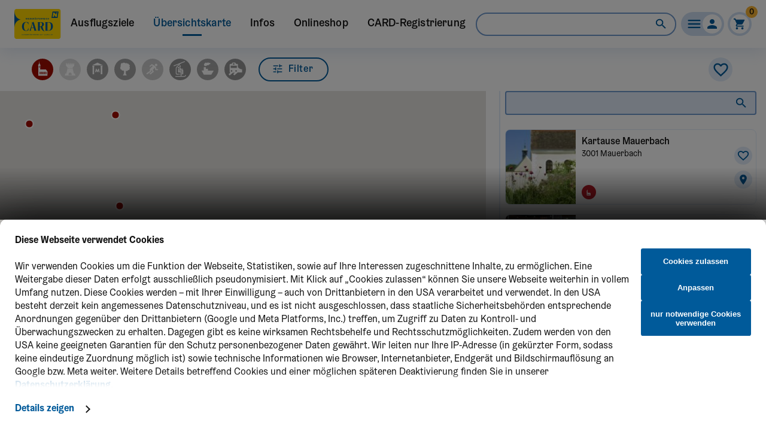

--- FILE ---
content_type: text/html; charset=utf-8
request_url: https://niederoesterreich-card.at/karte?categories=3&tavern=false
body_size: 9343
content:
<!DOCTYPE html><html lang="de"><head><meta charSet="utf-8"/><meta name="viewport" content="width=device-width, initial-scale=1.0, maximum-scale=5.0"/><meta property="og:title" content="Niederösterreich CARD"/><script>
                        window.dataLayer = window.dataLayer  || [];
                        function gtag() { dataLayer.push(arguments); }
                        gtag('consent', 'default', {
                            'ad_user_data': 'denied',
                            'ad_personalization': 'denied',
                            'ad_storage': 'denied',
                            'analytics_storage': 'denied',
                            'wait_for_update': 500,
                        });
                        dataLayer.push({'gtm.start': new Date().getTime(), 'event': 'gtm.js'});
                    </script><title>Übersichtskarte</title><meta name="next-head-count" content="5"/><link rel="icon" type="image/svg+xml" href="/favicon.svg"/><meta name="theme-color" content="#005a9a"/><link rel="preload" href="/_next/static/css/a9a00dab3c06b0a8.css" as="style"/><link rel="stylesheet" href="/_next/static/css/a9a00dab3c06b0a8.css" data-n-g=""/><noscript data-n-css=""></noscript><script defer="" nomodule="" src="/_next/static/chunks/polyfills-c67a75d1b6f99dc8.js"></script><script defer="" src="/_next/static/chunks/3754.a9be6bbd06cd42c1.js"></script><script defer="" src="/_next/static/chunks/6004.0250bd7f16144e5b.js"></script><script src="/_next/static/chunks/webpack-a2c8dab9e10048de.js" defer=""></script><script src="/_next/static/chunks/framework-f44ba79936f400b5.js" defer=""></script><script src="/_next/static/chunks/main-70ff9157b7525044.js" defer=""></script><script src="/_next/static/chunks/pages/_app-a6f0676267799560.js" defer=""></script><script src="/_next/static/chunks/bee240a3-e5cb09b017e18bd9.js" defer=""></script><script src="/_next/static/chunks/6787-ff0dfd5cd0c1cef1.js" defer=""></script><script src="/_next/static/chunks/81-eb327dd7b32da337.js" defer=""></script><script src="/_next/static/chunks/3180-fde85c1fa2690562.js" defer=""></script><script src="/_next/static/chunks/7575-dcf57de935ff865a.js" defer=""></script><script src="/_next/static/chunks/6312-de8d904980589e9f.js" defer=""></script><script src="/_next/static/chunks/7973-5026cf9a311d1a53.js" defer=""></script><script src="/_next/static/chunks/1993-8660d6f95fbae174.js" defer=""></script><script src="/_next/static/chunks/9449-6bdbb8f2fbf78b30.js" defer=""></script><script src="/_next/static/chunks/5588-694661a6c712bb3d.js" defer=""></script><script src="/_next/static/chunks/1784-a9a81fa1a661b702.js" defer=""></script><script src="/_next/static/chunks/5663-adef4a4f29f238cb.js" defer=""></script><script src="/_next/static/chunks/6066-424e12c1edda7f7f.js" defer=""></script><script src="/_next/static/chunks/1569-3a703db7d50cd579.js" defer=""></script><script src="/_next/static/chunks/4005-616264e23468aee2.js" defer=""></script><script src="/_next/static/chunks/615-261ac01b85aa2fc9.js" defer=""></script><script src="/_next/static/chunks/6390-1368957a208fd9bf.js" defer=""></script><script src="/_next/static/chunks/6710-07e69f7126905bcf.js" defer=""></script><script src="/_next/static/chunks/pages/karte-b85cd4694f7229a3.js" defer=""></script><script src="/_next/static/qgLAUq5VnBrYNI5HBJZmH/_buildManifest.js" defer=""></script><script src="/_next/static/qgLAUq5VnBrYNI5HBJZmH/_ssgManifest.js" defer=""></script><style data-emotion="css-global 0"></style><style data-emotion="css-global a6ppr9">html{-webkit-font-smoothing:antialiased;-moz-osx-font-smoothing:grayscale;box-sizing:border-box;-webkit-text-size-adjust:100%;}*,*::before,*::after{box-sizing:inherit;}strong,b{font-weight:700;}body{margin:0;color:#121212;font-family:"Graebenbach",Oxygen,system-ui,"Segoe UI",Helvetica,Arial;font-weight:400;font-size:16px;line-height:1.43;background-color:#fff;}@media print{body{background-color:#fff;}}body::backdrop{background-color:#fff;}</style><style data-emotion="css-global 1prfaxn">@-webkit-keyframes mui-auto-fill{from{display:block;}}@keyframes mui-auto-fill{from{display:block;}}@-webkit-keyframes mui-auto-fill-cancel{from{display:block;}}@keyframes mui-auto-fill-cancel{from{display:block;}}</style><style data-emotion="css zqjdgt nvst0m n8ywp2 19fpura 12o98wt knx585 u3t7j1 11hvlze 1jtls7s 1nvf7g0 1rlyc8r hjzmtr ihdtdm 11z2zxw 1hoq0z9 13o46kg 1d30z6j 14yq2cq cviqrr iu3dlk 1f19bs4 15kw12y 1w6a497 1r7a2uk 8mm3j f72q80 1g6o6r1 8o3pz8 18gftmf 1rzb3uu y3xrb6 168huwf 1cw4hi4 1dutdn">@media print{.css-zqjdgt{display:none;}}.css-zqjdgt.NavBarConnected-root{-webkit-box-flex:1;-webkit-flex-grow:1;-ms-flex-positive:1;flex-grow:1;}.css-zqjdgt .NavBarConnected-appBarContent{display:-webkit-box;display:-webkit-flex;display:-ms-flexbox;display:flex;width:100%;position:relative;-webkit-box-pack:end;-ms-flex-pack:end;-webkit-justify-content:flex-end;justify-content:flex-end;}.css-zqjdgt .NavBarConnected-title{-webkit-transition:all 0.1s ease-in;transition:all 0.1s ease-in;}@media (max-width: 950px){.css-zqjdgt .NavBarConnected-title{padding-right:8px;padding-left:8px;}}@media (max-width:1199.95px){.css-zqjdgt .NavBarConnected-title{padding:0;position:absolute;left:0;top:0px;height:40px;z-index:1;}}@media (max-width:899.95px){.css-zqjdgt .NavBarConnected-title{padding:0;position:absolute;left:0;top:4px;height:32px;z-index:1;}}.css-zqjdgt .NavBarConnected-navitem.NavBarConnected-active{color:#005a9a;position:relative;}.css-zqjdgt .NavBarConnected-navitem.NavBarConnected-active:after{content:"";position:absolute;bottom:0;left:40%;width:20%;height:3px;background-color:#005a9a;}@media (max-width:1199.95px){.css-zqjdgt .NavBarConnected-desktop{display:none;}}.css-zqjdgt .NavBarConnected-navitem{font-size:18px;letter-spacing:0.18px;-webkit-text-decoration:none;text-decoration:none;}.css-zqjdgt .NavBarConnected-navitem:after{content:"";position:absolute;bottom:0;left:40%;width:0;height:3px;-webkit-transition:width ease-in 0.1s;transition:width ease-in 0.1s;background-color:#005a9a;}.css-zqjdgt .NavBarConnected-navitem:focus,.css-zqjdgt .NavBarConnected-navitem:active{background-color:unset;}.css-zqjdgt .NavBarConnected-navitem:hover{background-color:unset;-webkit-text-decoration:none;text-decoration:none;color:#005a9a;}.css-zqjdgt .NavBarConnected-navitem:hover:after{left:40%;width:20%;}.css-zqjdgt .NavBarConnected-navIconButton{padding:0;min-width:0;}.css-zqjdgt .NavBarConnected-navIconButton:hover{outline-offset:0px;outline:1px solid #0087E6;}.css-zqjdgt .NavBarConnected-navIconButton:focus-visible{outline-offset:2px;outline:2.5px solid #0087E6;}.css-zqjdgt .NavBarConnected-appBar{min-height:64px;display:-webkit-box;display:-webkit-flex;display:-ms-flexbox;display:flex;-webkit-flex-direction:column;-ms-flex-direction:column;flex-direction:column;-webkit-box-pack:center;-ms-flex-pack:center;-webkit-justify-content:center;justify-content:center;box-shadow:0 8px 24px 0 rgba(74, 123, 185, 0.15);}@media (min-width:1200px){.css-zqjdgt .NavBarConnected-appBar{min-height:80px;}}.css-zqjdgt .NavBarConnected-profileButton{background-color:#cdddf1;border-radius:32px;height:40px;color:#005a9a;padding:4px 4px 4px 8px!important;min-width:72px;display:-webkit-box;display:-webkit-flex;display:-ms-flexbox;display:flex;-webkit-box-pack:center;-ms-flex-pack:center;-webkit-justify-content:center;justify-content:center;-webkit-align-items:center;-webkit-box-align:center;-ms-flex-align:center;align-items:center;border:0;}.css-zqjdgt .NavBarConnected-profileButton>div{height:28px;}.css-zqjdgt .NavBarConnected-profileButton.NavBarConnected-editor{background-color:#e83f0c;color:#fff;}.css-zqjdgt .NavBarConnected-profileButton.NavBarConnected-loggedIn{background-color:#005a9a;color:#fff;}.css-zqjdgt .NavBarConnected-profileMenu{min-width:140px;}.css-zqjdgt .NavBarConnected-profilePaper{border-radius:8px;}.css-zqjdgt .NavBarConnected-search>.MuiInputAdornment-root{visibility:hidden;}.css-zqjdgt .NavBarConnected-searchField{opacity:1;width:40px;}.css-zqjdgt .NavBarConnected-searchField>.MuiOutlinedInput-root>.MuiOutlinedInput-notchedOutline{border-radius:19px;width:40px;height:44px;overflow:hidden;-webkit-transition:width 0.15s ease-in;transition:width 0.15s ease-in;border:4px solid #cdddf1;border-width:4px!important;right:0;left:unset;}@media (max-width:1199.95px){.css-zqjdgt .NavBarConnected-searchField>.MuiOutlinedInput-root>.MuiOutlinedInput-notchedOutline{border:4px solid white;}}.css-zqjdgt .NavBarConnected-searchField>.MuiOutlinedInput-root>input{height:22px;}.css-zqjdgt .NavBarConnected-searchField.NavBarConnected-expanded{width:100%;max-width:335px;}@media (max-width:599.95px){.css-zqjdgt .NavBarConnected-searchField.NavBarConnected-expanded{max-width:399px;padding-left:64px;}}.css-zqjdgt .NavBarConnected-searchField.NavBarConnected-expanded>.MuiOutlinedInput-root>.MuiOutlinedInput-notchedOutline{width:100%;border:1.5px solid #6f98cc;border-width:1.5px!important;border-radius:360px;}.css-zqjdgt .NavBarConnected-searchField.NavBarConnected-expanded>.MuiOutlinedInput-root.Mui-focused>.MuiOutlinedInput-notchedOutline,.css-zqjdgt .NavBarConnected-searchField.NavBarConnected-expanded>.MuiOutlinedInput-root:hover>.MuiOutlinedInput-notchedOutline{border:2px solid #005a9a;}.css-zqjdgt .NavBarConnected-searchResult{position:absolute;z-index:1;top:40px;max-width:calc(100vw - 48px);overflow:hidden;}@media (max-width:599.95px){.css-zqjdgt .NavBarConnected-searchResult{position:fixed;top:64px;left:0;width:100%;max-width:100%;}}.css-nvst0m{background-color:#fff;color:#121212;-webkit-transition:box-shadow 300ms cubic-bezier(0.4, 0, 0.2, 1) 0ms;transition:box-shadow 300ms cubic-bezier(0.4, 0, 0.2, 1) 0ms;box-shadow:0px 2px 4px -1px rgba(74,123,185,0.2),0px 4px 5px 0px rgba(74,123,185,0.14),0px 1px 10px 0px rgba(74,123,185,0.12);display:-webkit-box;display:-webkit-flex;display:-ms-flexbox;display:flex;-webkit-flex-direction:column;-ms-flex-direction:column;flex-direction:column;width:100%;box-sizing:border-box;-webkit-flex-shrink:0;-ms-flex-negative:0;flex-shrink:0;position:fixed;z-index:1100;top:0;left:auto;right:0;color:inherit;}@media print{.css-nvst0m{position:absolute;}}.css-n8ywp2{width:100%;margin-left:auto;box-sizing:border-box;margin-right:auto;display:block;padding-left:16px;padding-right:16px;}@media (min-width:600px){.css-n8ywp2{padding-left:24px;padding-right:24px;}}@media (min-width:1440px){.css-n8ywp2{max-width:1440px;}}.css-19fpura{display:-webkit-box;display:-webkit-flex;display:-ms-flexbox;display:flex;-webkit-flex-direction:column;-ms-flex-direction:column;flex-direction:column;-webkit-box-pack:center;-ms-flex-pack:center;-webkit-justify-content:center;justify-content:center;}@media (min-width:0px){.css-19fpura{height:64px;}}@media (min-width:1200px){.css-19fpura{height:80px;}}.css-12o98wt{position:relative;display:-webkit-box;display:-webkit-flex;display:-ms-flexbox;display:flex;-webkit-align-items:center;-webkit-box-align:center;-ms-flex-align:center;align-items:center;min-height:56px;}@media (min-width:0px){@media (orientation: landscape){.css-12o98wt{min-height:48px;}}}@media (min-width:600px){.css-12o98wt{min-height:64px;}}.css-knx585{display:-webkit-box;display:-webkit-flex;display:-ms-flexbox;display:flex;width:100%;gap:8px;}.css-u3t7j1{display:-webkit-inline-box;display:-webkit-inline-flex;display:-ms-inline-flexbox;display:inline-flex;-webkit-flex-direction:column;-ms-flex-direction:column;flex-direction:column;position:relative;min-width:0;padding:0;margin:0;border:0;vertical-align:top;width:100%;}.css-u3t7j1 .MuiInputLabel-filled{font-family:Graebenbach,sans-serif;font-size:1rem;font-weight:400;line-height:1.35;color:#005a9a;-webkit-transform:translate(16px, 19px) scale(1);-moz-transform:translate(16px, 19px) scale(1);-ms-transform:translate(16px, 19px) scale(1);transform:translate(16px, 19px) scale(1);}.css-u3t7j1 .MuiInputLabel-filled.MuiInputLabel-shrink{-webkit-transform:translate(16px, 10px) scale(0.75);-moz-transform:translate(16px, 10px) scale(0.75);-ms-transform:translate(16px, 10px) scale(0.75);transform:translate(16px, 10px) scale(0.75);}.css-u3t7j1 .MuiInputLabel-filled.Mui-disabled{color:#515151;}.css-u3t7j1 .MuiInputLabel-filled.Mui-error{color:#D03A2F;}.css-u3t7j1 .MuiFormHelperText-filled{margin-left:0;margin-right:0;margin-top:7px;}.css-u3t7j1 .MuiInputAdornment-root .MuiIconButton-root{margin-right:6px;}.css-u3t7j1 .MuiInput-root .MuiInput-input{padding:0.625rem 1.25rem 0.625rem 0.9375rem;}.css-u3t7j1 .MuiInput-root .MuiInput-input::-webkit-input-placeholder{color:#005a9a;opacity:1;}.css-u3t7j1 .MuiInput-root .MuiInput-input::-moz-placeholder{color:#005a9a;opacity:1;}.css-u3t7j1 .MuiInput-root .MuiInput-input:-ms-input-placeholder{color:#005a9a;opacity:1;}.css-u3t7j1 .MuiInput-root .MuiInput-input::placeholder{color:#005a9a;opacity:1;}.css-u3t7j1 .MuiInput-root.Mui-focused .MuiInput-input{margin:-1.5px;border:1.5px solid #005a9a;border-radius:6px;}.css-u3t7j1 .MuiInput-root.Mui-focused .MuiInput-input::-webkit-input-placeholder{opacity:0.5;}.css-u3t7j1 .MuiInput-root.Mui-focused .MuiInput-input::-moz-placeholder{opacity:0.5;}.css-u3t7j1 .MuiInput-root.Mui-focused .MuiInput-input:-ms-input-placeholder{opacity:0.5;}.css-u3t7j1 .MuiInput-root.Mui-focused .MuiInput-input::placeholder{opacity:0.5;}.css-u3t7j1 .MuiInput-root::before,.css-u3t7j1 .MuiInput-root::after{display:none;}.css-11hvlze{font-family:"Graebenbach",Oxygen,system-ui,"Segoe UI",Helvetica,Arial;font-weight:400;font-size:16px;line-height:1.4375em;color:#121212;box-sizing:border-box;position:relative;cursor:text;display:-webkit-inline-box;display:-webkit-inline-flex;display:-ms-inline-flexbox;display:inline-flex;-webkit-align-items:center;-webkit-box-align:center;-ms-flex-align:center;align-items:center;position:relative;border-radius:4px;padding-right:14px;border-radius:4px;border-radius:16px;background-color:#e0ebf8;height:40px;}.css-11hvlze.Mui-disabled{color:rgba(0, 0, 0, 0.38);cursor:default;}.css-11hvlze:hover .MuiOutlinedInput-notchedOutline{border-color:#121212;}@media (hover: none){.css-11hvlze:hover .MuiOutlinedInput-notchedOutline{border-color:rgba(0, 0, 0, 0.23);}}.css-11hvlze.Mui-focused .MuiOutlinedInput-notchedOutline{border-color:#005a9a;border-width:2px;}.css-11hvlze.Mui-error .MuiOutlinedInput-notchedOutline{border-color:#D03A2F;}.css-11hvlze.Mui-disabled .MuiOutlinedInput-notchedOutline{border-color:rgba(0, 0, 0, 0.26);}.css-11hvlze fieldset{border-color:#6f98cc;}.css-11hvlze:hover fieldset{border-color:#4a7bb9;}.css-11hvlze:hover .MuiOutlinedInput-notchedOutline{border-color:#005a9a;}.css-11hvlze:has( .MuiInputBase-inputTypeSearch){border-radius:1.875rem;padding-right:1.25rem;}.css-11hvlze:has( .MuiInputBase-inputTypeSearch).MuiInputBase-colorPrimary{background-color:#fff;}.css-11hvlze:has( .MuiInputBase-inputTypeSearch).MuiInputBase-colorSecondary{background-color:#e0ebf8;}.css-11hvlze:has( .MuiInputBase-inputTypeSearch).MuiInputBase-colorSecondary fieldset{border:0;}.css-11hvlze:has( .MuiInputBase-inputTypeSearch) .MuiInputAdornment-root .MuiIconButton-root{margin:0;padding:0;}.css-11hvlze .MuiInputBase-inputTypeSearch{padding:0.75rem 0.625rem 0.75rem 1.25rem;}.css-11hvlze .MuiInputBase-inputTypeSearch::-webkit-input-placeholder{color:#005a9a;opacity:1;}.css-11hvlze .MuiInputBase-inputTypeSearch::-moz-placeholder{color:#005a9a;opacity:1;}.css-11hvlze .MuiInputBase-inputTypeSearch:-ms-input-placeholder{color:#005a9a;opacity:1;}.css-11hvlze .MuiInputBase-inputTypeSearch::placeholder{color:#005a9a;opacity:1;}.css-11hvlze.Mui-focused .MuiInputBase-inputTypeSearch::-webkit-input-placeholder{opacity:0.5;}.css-11hvlze.Mui-focused .MuiInputBase-inputTypeSearch::-moz-placeholder{opacity:0.5;}.css-11hvlze.Mui-focused .MuiInputBase-inputTypeSearch:-ms-input-placeholder{opacity:0.5;}.css-11hvlze.Mui-focused .MuiInputBase-inputTypeSearch::placeholder{opacity:0.5;}.css-11hvlze.Mui-focused:has( .MuiInputBase-inputTypeSearch) fieldset{border:1.5px solid #005a9a;}.css-11hvlze input[type="search"]::-webkit-search-cancel-button{display:none;-webkit-appearance:none;}.css-11hvlze input{font-size:14px;padding:8px;padding-left:12px;}.css-1jtls7s{font:inherit;letter-spacing:inherit;color:currentColor;padding:4px 0 5px;border:0;box-sizing:content-box;background:none;height:1.4375em;margin:0;-webkit-tap-highlight-color:transparent;display:block;min-width:0;width:100%;-webkit-animation-name:mui-auto-fill-cancel;animation-name:mui-auto-fill-cancel;-webkit-animation-duration:10ms;animation-duration:10ms;padding-top:1px;padding:8.5px 14px;padding-right:0;padding-bottom:14px;font-size:1rem;}.css-1jtls7s::-webkit-input-placeholder{color:currentColor;opacity:0.42;-webkit-transition:opacity 200ms cubic-bezier(0.4, 0, 0.2, 1) 0ms;transition:opacity 200ms cubic-bezier(0.4, 0, 0.2, 1) 0ms;}.css-1jtls7s::-moz-placeholder{color:currentColor;opacity:0.42;-webkit-transition:opacity 200ms cubic-bezier(0.4, 0, 0.2, 1) 0ms;transition:opacity 200ms cubic-bezier(0.4, 0, 0.2, 1) 0ms;}.css-1jtls7s:-ms-input-placeholder{color:currentColor;opacity:0.42;-webkit-transition:opacity 200ms cubic-bezier(0.4, 0, 0.2, 1) 0ms;transition:opacity 200ms cubic-bezier(0.4, 0, 0.2, 1) 0ms;}.css-1jtls7s::-ms-input-placeholder{color:currentColor;opacity:0.42;-webkit-transition:opacity 200ms cubic-bezier(0.4, 0, 0.2, 1) 0ms;transition:opacity 200ms cubic-bezier(0.4, 0, 0.2, 1) 0ms;}.css-1jtls7s:focus{outline:0;}.css-1jtls7s:invalid{box-shadow:none;}.css-1jtls7s::-webkit-search-decoration{-webkit-appearance:none;}label[data-shrink=false]+.MuiInputBase-formControl .css-1jtls7s::-webkit-input-placeholder{opacity:0!important;}label[data-shrink=false]+.MuiInputBase-formControl .css-1jtls7s::-moz-placeholder{opacity:0!important;}label[data-shrink=false]+.MuiInputBase-formControl .css-1jtls7s:-ms-input-placeholder{opacity:0!important;}label[data-shrink=false]+.MuiInputBase-formControl .css-1jtls7s::-ms-input-placeholder{opacity:0!important;}label[data-shrink=false]+.MuiInputBase-formControl .css-1jtls7s:focus::-webkit-input-placeholder{opacity:0.42;}label[data-shrink=false]+.MuiInputBase-formControl .css-1jtls7s:focus::-moz-placeholder{opacity:0.42;}label[data-shrink=false]+.MuiInputBase-formControl .css-1jtls7s:focus:-ms-input-placeholder{opacity:0.42;}label[data-shrink=false]+.MuiInputBase-formControl .css-1jtls7s:focus::-ms-input-placeholder{opacity:0.42;}.css-1jtls7s.Mui-disabled{opacity:1;-webkit-text-fill-color:rgba(0, 0, 0, 0.38);}.css-1jtls7s:-webkit-autofill{-webkit-animation-duration:5000s;animation-duration:5000s;-webkit-animation-name:mui-auto-fill;animation-name:mui-auto-fill;}.css-1jtls7s:-webkit-autofill{border-radius:inherit;}.css-1nvf7g0{display:-webkit-box;display:-webkit-flex;display:-ms-flexbox;display:flex;height:0.01em;max-height:2em;-webkit-align-items:center;-webkit-box-align:center;-ms-flex-align:center;align-items:center;white-space:nowrap;color:rgba(0, 0, 0, 0.54);margin-left:8px;}.css-1rlyc8r{-webkit-user-select:none;-moz-user-select:none;-ms-user-select:none;user-select:none;width:1em;height:1em;display:inline-block;fill:currentColor;-webkit-flex-shrink:0;-ms-flex-negative:0;flex-shrink:0;-webkit-transition:fill 200ms cubic-bezier(0.4, 0, 0.2, 1) 0ms;transition:fill 200ms cubic-bezier(0.4, 0, 0.2, 1) 0ms;font-size:1.4285714285714284rem;color:#005a9a;}.css-hjzmtr{text-align:left;position:absolute;bottom:0;right:0;top:-5px;left:0;margin:0;padding:0 8px;pointer-events:none;border-radius:inherit;border-style:solid;border-width:1px;overflow:hidden;min-width:0%;border-color:rgba(0, 0, 0, 0.23);border-color:#a8c1e3;border-width:1.5px!important;}.css-hjzmtr:hover fieldset{border-color:#4a7bb9;}.css-ihdtdm{float:unset;width:auto;overflow:hidden;padding:0;line-height:11px;-webkit-transition:width 150ms cubic-bezier(0.0, 0, 0.2, 1) 0ms;transition:width 150ms cubic-bezier(0.0, 0, 0.2, 1) 0ms;}.css-11z2zxw{display:-webkit-inline-box;display:-webkit-inline-flex;display:-ms-inline-flexbox;display:inline-flex;-webkit-align-items:center;-webkit-box-align:center;-ms-flex-align:center;align-items:center;-webkit-box-pack:center;-ms-flex-pack:center;-webkit-justify-content:center;justify-content:center;position:relative;box-sizing:border-box;-webkit-tap-highlight-color:transparent;background-color:transparent;outline:0;border:0;margin:0;border-radius:0;padding:0;cursor:pointer;-webkit-user-select:none;-moz-user-select:none;-ms-user-select:none;user-select:none;vertical-align:middle;-moz-appearance:none;-webkit-appearance:none;-webkit-text-decoration:none;text-decoration:none;color:inherit;text-align:center;-webkit-flex:0 0 auto;-ms-flex:0 0 auto;flex:0 0 auto;font-size:1.7142857142857142rem;padding:8px;border-radius:50%;overflow:visible;color:rgba(0, 0, 0, 0.54);-webkit-transition:background-color 150ms cubic-bezier(0.4, 0, 0.2, 1) 0ms;transition:background-color 150ms cubic-bezier(0.4, 0, 0.2, 1) 0ms;padding:5px;font-size:1.2857142857142856rem;padding:0px;}.css-11z2zxw::-moz-focus-inner{border-style:none;}.css-11z2zxw.Mui-disabled{pointer-events:none;cursor:default;}@media print{.css-11z2zxw{-webkit-print-color-adjust:exact;color-adjust:exact;}}.css-11z2zxw:hover{background-color:rgba(0, 0, 0, 0.04);}@media (hover: none){.css-11z2zxw:hover{background-color:transparent;}}.css-11z2zxw.Mui-disabled{background-color:transparent;color:rgba(0, 0, 0, 0.26);}.css-11z2zxw:hover{background-color:transparent;color:#003c67;}.css-11z2zxw:focus-visible{outline-offset:2px;outline:2.5px solid #0087E6;color:#003c67;}.css-1hoq0z9{width:40px;height:40px;background-color:#e0ebf8;border-radius:50%;display:-webkit-box;display:-webkit-flex;display:-ms-flexbox;display:flex;-webkit-box-pack:center;-ms-flex-pack:center;-webkit-justify-content:center;justify-content:center;-webkit-align-items:center;-webkit-box-align:center;-ms-flex-align:center;align-items:center;}.css-1hoq0z9:hover{outline-offset:0px;outline:1px solid #0087E6;}.css-1hoq0z9:focus{outline-offset:2px;outline:2.5px solid #0087E6;}.css-13o46kg{-webkit-user-select:none;-moz-user-select:none;-ms-user-select:none;user-select:none;width:1em;height:1em;display:inline-block;fill:currentColor;-webkit-flex-shrink:0;-ms-flex-negative:0;flex-shrink:0;-webkit-transition:fill 200ms cubic-bezier(0.4, 0, 0.2, 1) 0ms;transition:fill 200ms cubic-bezier(0.4, 0, 0.2, 1) 0ms;font-size:1.7142857142857142rem;color:#005a9a;height:33px;width:29px;}.css-1d30z6j{display:-webkit-inline-box;display:-webkit-inline-flex;display:-ms-inline-flexbox;display:inline-flex;-webkit-align-items:center;-webkit-box-align:center;-ms-flex-align:center;align-items:center;-webkit-box-pack:center;-ms-flex-pack:center;-webkit-justify-content:center;justify-content:center;position:relative;box-sizing:border-box;-webkit-tap-highlight-color:transparent;background-color:transparent;outline:0;border:0;margin:0;border-radius:0;padding:0;cursor:pointer;-webkit-user-select:none;-moz-user-select:none;-ms-user-select:none;user-select:none;vertical-align:middle;-moz-appearance:none;-webkit-appearance:none;-webkit-text-decoration:none;text-decoration:none;color:inherit;text-align:center;-webkit-flex:0 0 auto;-ms-flex:0 0 auto;flex:0 0 auto;font-size:1.7142857142857142rem;padding:8px;border-radius:50%;overflow:visible;color:rgba(0, 0, 0, 0.54);-webkit-transition:background-color 150ms cubic-bezier(0.4, 0, 0.2, 1) 0ms;transition:background-color 150ms cubic-bezier(0.4, 0, 0.2, 1) 0ms;color:inherit;width:40px;height:40px;margin-left:8px;color:#005a9a;background-color:#cdddf1;}.css-1d30z6j::-moz-focus-inner{border-style:none;}.css-1d30z6j.Mui-disabled{pointer-events:none;cursor:default;}@media print{.css-1d30z6j{-webkit-print-color-adjust:exact;color-adjust:exact;}}.css-1d30z6j:hover{background-color:rgba(0, 0, 0, 0.04);}@media (hover: none){.css-1d30z6j:hover{background-color:transparent;}}.css-1d30z6j.Mui-disabled{background-color:transparent;color:rgba(0, 0, 0, 0.26);}.css-1d30z6j:hover{background-color:transparent;color:#003c67;}.css-1d30z6j:focus-visible{outline-offset:2px;outline:2.5px solid #0087E6;color:#003c67;}@media (min-width:1200px){.css-1d30z6j{display:none;}}.css-1d30z6j:hover{background-color:#cdddf1;}.css-14yq2cq{-webkit-user-select:none;-moz-user-select:none;-ms-user-select:none;user-select:none;width:1em;height:1em;display:inline-block;fill:currentColor;-webkit-flex-shrink:0;-ms-flex-negative:0;flex-shrink:0;-webkit-transition:fill 200ms cubic-bezier(0.4, 0, 0.2, 1) 0ms;transition:fill 200ms cubic-bezier(0.4, 0, 0.2, 1) 0ms;font-size:1.7142857142857142rem;}.css-cviqrr{margin-top:80px;min-height:calc(100vh - 165px);}@media (max-width:1199.95px){.css-cviqrr{margin-top:64px;}}@media (max-width:599.95px){.css-cviqrr{margin-top:64px;}}.css-cviqrr.noMinHeight{min-height:unset;}.css-iu3dlk{position:fixed;display:-webkit-box;display:-webkit-flex;display:-ms-flexbox;display:flex;-webkit-align-items:center;-webkit-box-align:center;-ms-flex-align:center;align-items:center;-webkit-box-pack:center;-ms-flex-pack:center;-webkit-justify-content:center;justify-content:center;right:0;bottom:0;top:0;left:0;background-color:rgba(0, 0, 0, 0.5);-webkit-tap-highlight-color:transparent;color:#fff;z-index:3;}.css-1f19bs4{height:54px;display:-webkit-box;display:-webkit-flex;display:-ms-flexbox;display:flex;-webkit-align-items:center;-webkit-box-align:center;-ms-flex-align:center;align-items:center;padding-left:8px;}.css-15kw12y{display:-webkit-inline-box;display:-webkit-inline-flex;display:-ms-inline-flexbox;display:inline-flex;-webkit-align-items:center;-webkit-box-align:center;-ms-flex-align:center;align-items:center;-webkit-box-pack:center;-ms-flex-pack:center;-webkit-justify-content:center;justify-content:center;position:relative;box-sizing:border-box;-webkit-tap-highlight-color:transparent;background-color:transparent;outline:0;border:0;margin:0;border-radius:0;padding:0;cursor:pointer;-webkit-user-select:none;-moz-user-select:none;-ms-user-select:none;user-select:none;vertical-align:middle;-moz-appearance:none;-webkit-appearance:none;-webkit-text-decoration:none;text-decoration:none;color:inherit;text-align:center;-webkit-flex:0 0 auto;-ms-flex:0 0 auto;flex:0 0 auto;font-size:1.7142857142857142rem;padding:8px;border-radius:50%;overflow:visible;color:rgba(0, 0, 0, 0.54);-webkit-transition:background-color 150ms cubic-bezier(0.4, 0, 0.2, 1) 0ms;transition:background-color 150ms cubic-bezier(0.4, 0, 0.2, 1) 0ms;padding:5px;font-size:1.2857142857142856rem;}.css-15kw12y::-moz-focus-inner{border-style:none;}.css-15kw12y.Mui-disabled{pointer-events:none;cursor:default;}@media print{.css-15kw12y{-webkit-print-color-adjust:exact;color-adjust:exact;}}.css-15kw12y:hover{background-color:rgba(0, 0, 0, 0.04);}@media (hover: none){.css-15kw12y:hover{background-color:transparent;}}.css-15kw12y.Mui-disabled{background-color:transparent;color:rgba(0, 0, 0, 0.26);}.css-15kw12y:hover{background-color:transparent;color:#003c67;}.css-15kw12y:focus-visible{outline-offset:2px;outline:2.5px solid #0087E6;color:#003c67;}.css-1w6a497{width:35px;height:35px;background-color:#e0ebf8;border-radius:50%;display:-webkit-box;display:-webkit-flex;display:-ms-flexbox;display:flex;-webkit-box-pack:center;-ms-flex-pack:center;-webkit-justify-content:center;justify-content:center;-webkit-align-items:center;-webkit-box-align:center;-ms-flex-align:center;align-items:center;}.css-1w6a497:hover{outline-offset:0px;outline:1px solid #0087E6;}.css-1w6a497:focus{outline-offset:2px;outline:2.5px solid #0087E6;}.css-1r7a2uk{-webkit-user-select:none;-moz-user-select:none;-ms-user-select:none;user-select:none;width:1em;height:1em;display:inline-block;fill:currentColor;-webkit-flex-shrink:0;-ms-flex-negative:0;flex-shrink:0;-webkit-transition:fill 200ms cubic-bezier(0.4, 0, 0.2, 1) 0ms;transition:fill 200ms cubic-bezier(0.4, 0, 0.2, 1) 0ms;font-size:1.4285714285714284rem;color:#005a9a;height:28.875px;width:25.375px;}.css-8mm3j{margin:0;-webkit-flex-shrink:0;-ms-flex-negative:0;flex-shrink:0;border-width:0;border-style:solid;border-color:rgba(0, 0, 0, 0.12);border-bottom-width:0;margin-top:8px;margin-bottom:8px;height:100%;border-right-width:thin;margin-left:8px;margin-right:8px;}.css-f72q80{overflow-x:auto;width:100%;}.css-1g6o6r1{display:-webkit-box;display:-webkit-flex;display:-ms-flexbox;display:flex;-webkit-flex-direction:row;-ms-flex-direction:row;flex-direction:row;-webkit-align-items:center;-webkit-box-align:center;-ms-flex-align:center;align-items:center;padding-right:16px;width:100%;}.css-1g6o6r1>:not(style)+:not(style){margin:0;margin-left:8px;}.css-8o3pz8{display:-webkit-box;display:-webkit-flex;display:-ms-flexbox;display:flex;overflow-x:auto;overflow-y:hidden;}.css-18gftmf{width:36px;height:36px;border-radius:18px;padding:5px;-webkit-print-color-adjust:exact;}.css-18gftmf.activity-icon-small{width:24px;height:24px;border-radius:12px;}.css-18gftmf img{width:100%;height:100%;object-fit:contain;}.css-1rzb3uu{position:relative;display:-webkit-inline-box;display:-webkit-inline-flex;display:-ms-inline-flexbox;display:inline-flex;vertical-align:middle;-webkit-flex-shrink:0;-ms-flex-negative:0;flex-shrink:0;}.css-y3xrb6{display:-webkit-inline-box;display:-webkit-inline-flex;display:-ms-inline-flexbox;display:inline-flex;-webkit-align-items:center;-webkit-box-align:center;-ms-flex-align:center;align-items:center;-webkit-box-pack:center;-ms-flex-pack:center;-webkit-justify-content:center;justify-content:center;position:relative;box-sizing:border-box;-webkit-tap-highlight-color:transparent;background-color:transparent;outline:0;border:0;margin:0;border-radius:0;padding:0;cursor:pointer;-webkit-user-select:none;-moz-user-select:none;-ms-user-select:none;user-select:none;vertical-align:middle;-moz-appearance:none;-webkit-appearance:none;-webkit-text-decoration:none;text-decoration:none;color:inherit;font-family:"Graebenbach",Oxygen,system-ui,"Segoe UI",Helvetica,Arial;font-weight:500;font-size:0.9285714285714285rem;line-height:1.75;text-transform:uppercase;min-width:64px;padding:3px 9px;border-radius:4px;-webkit-transition:background-color 250ms cubic-bezier(0.4, 0, 0.2, 1) 0ms,box-shadow 250ms cubic-bezier(0.4, 0, 0.2, 1) 0ms,border-color 250ms cubic-bezier(0.4, 0, 0.2, 1) 0ms,color 250ms cubic-bezier(0.4, 0, 0.2, 1) 0ms;transition:background-color 250ms cubic-bezier(0.4, 0, 0.2, 1) 0ms,box-shadow 250ms cubic-bezier(0.4, 0, 0.2, 1) 0ms,border-color 250ms cubic-bezier(0.4, 0, 0.2, 1) 0ms,color 250ms cubic-bezier(0.4, 0, 0.2, 1) 0ms;border:1px solid rgba(0, 90, 154, 0.5);color:#005a9a;border-radius:40px;text-transform:unset;padding-left:24px;padding-right:24px;padding-top:8px;padding-bottom:8px;font-size:16px;font-weight:500;letter-spacing:0.64px;line-height:1;display:-webkit-inline-box;display:-webkit-inline-flex;display:-ms-inline-flexbox;display:inline-flex;-webkit-align-items:center;-webkit-box-align:center;-ms-flex-align:center;align-items:center;-webkit-box-pack:center;-ms-flex-pack:center;-webkit-justify-content:center;justify-content:center;border-width:1.5px;border-color:#005a9a;height:38px;letter-spacing:0.56px;margin-left:8px;margin-right:16px;text-transform:none;}.css-y3xrb6::-moz-focus-inner{border-style:none;}.css-y3xrb6.Mui-disabled{pointer-events:none;cursor:default;}@media print{.css-y3xrb6{-webkit-print-color-adjust:exact;color-adjust:exact;}}.css-y3xrb6:hover{-webkit-text-decoration:none;text-decoration:none;background-color:rgba(0, 90, 154, 0.04);border:1px solid #005a9a;}@media (hover: none){.css-y3xrb6:hover{background-color:transparent;}}.css-y3xrb6.Mui-disabled{color:rgba(0, 0, 0, 0.26);border:1px solid rgba(0, 0, 0, 0.12);}.css-y3xrb6:not(:has( .MuiButton-startIcon, .MuiButton-endIcon)){padding-left:32px;padding-right:32px;}@media (max-width:899.95px){.css-y3xrb6{letter-spacing:0.56px;height:38px;padding-left:24px;padding-right:24px;}}@media (max-width:599.95px){.css-y3xrb6{font-size:14px;}}.css-y3xrb6:hover{border-width:1.5px;border-color:#003c67;background-color:#003c67;color:#fff;}.css-y3xrb6:active{background-color:#001E33;color:#fff;box-shadow:none;}.css-y3xrb6 .MuiTouchRipple-root{opacity:0;}.css-y3xrb6 .MuiTouchRipple-root span{background-color:#001E33;}.css-y3xrb6.Mui-disabled{color:#636363;border-color:#636363;border-width:1.5px;box-shadow:none;}.css-y3xrb6:focus-visible{outline:2.5px solid #0087E6;box-shadow:none;}.css-168huwf{display:inherit;margin-right:8px;margin-left:-2px;margin-top:-2px;}.css-168huwf>*:nth-of-type(1){font-size:18px;}.css-1cw4hi4{-webkit-user-select:none;-moz-user-select:none;-ms-user-select:none;user-select:none;width:1em;height:1em;display:inline-block;fill:currentColor;-webkit-flex-shrink:0;-ms-flex-negative:0;flex-shrink:0;-webkit-transition:fill 200ms cubic-bezier(0.4, 0, 0.2, 1) 0ms;transition:fill 200ms cubic-bezier(0.4, 0, 0.2, 1) 0ms;font-size:inherit;}.css-1dutdn{display:-webkit-box;display:-webkit-flex;display:-ms-flexbox;display:flex;-webkit-flex-direction:row;-ms-flex-direction:row;flex-direction:row;-webkit-box-flex-wrap:wrap;-webkit-flex-wrap:wrap;-ms-flex-wrap:wrap;flex-wrap:wrap;-webkit-box-pack:center;-ms-flex-pack:center;-webkit-justify-content:center;justify-content:center;-webkit-align-content:center;-ms-flex-line-pack:center;align-content:center;-webkit-align-items:center;-webkit-box-align:center;-ms-flex-align:center;align-items:center;position:absolute;box-sizing:border-box;font-family:"Graebenbach",Oxygen,system-ui,"Segoe UI",Helvetica,Arial;font-weight:500;font-size:0.8571428571428571rem;min-width:20px;line-height:1;padding:0 6px;height:20px;border-radius:10px;z-index:1;-webkit-transition:-webkit-transform 195ms cubic-bezier(0.4, 0, 0.2, 1) 0ms;transition:transform 195ms cubic-bezier(0.4, 0, 0.2, 1) 0ms;background-color:#005a9a;color:#fff;bottom:14%;right:14%;-webkit-transform:scale(1) translate(50%, 50%);-moz-transform:scale(1) translate(50%, 50%);-ms-transform:scale(1) translate(50%, 50%);transform:scale(1) translate(50%, 50%);transform-origin:100% 100%;}.css-1dutdn.MuiBadge-invisible{-webkit-transform:scale(0) translate(50%, 50%);-moz-transform:scale(0) translate(50%, 50%);-ms-transform:scale(0) translate(50%, 50%);transform:scale(0) translate(50%, 50%);}</style></head><body><div id="__next" data-reactroot=""><div class="NavBarConnected-root css-zqjdgt"><header class="MuiPaper-root MuiPaper-elevation MuiPaper-elevation4 MuiAppBar-root MuiAppBar-colorInherit MuiAppBar-positionFixed NavBarConnected-appBar mui-fixed css-nvst0m"><div class="MuiContainer-root MuiContainer-maxWidthXl css-n8ywp2"><div class="MuiBox-root css-19fpura"><div class="MuiToolbar-root MuiToolbar-regular css-12o98wt"><div class="MuiBox-root css-knx585"><div class="MuiFormControl-root MuiTextField-root css-u3t7j1"><div class="MuiInputBase-root MuiOutlinedInput-root MuiInputBase-colorPrimary MuiInputBase-formControl MuiInputBase-sizeSmall MuiInputBase-adornedEnd css-11hvlze"><input type="text" aria-invalid="false" id="standard-search-field-map" value="" class="MuiInputBase-input MuiOutlinedInput-input MuiInputBase-inputSizeSmall MuiInputBase-inputAdornedEnd css-1jtls7s"/><div class="MuiInputAdornment-root MuiInputAdornment-positionEnd MuiInputAdornment-outlined MuiInputAdornment-sizeSmall css-1nvf7g0"><svg class="MuiSvgIcon-root MuiSvgIcon-colorPrimary MuiSvgIcon-fontSizeSmall css-1rlyc8r" focusable="false" aria-hidden="true" viewBox="0 0 24 24" data-testid="SearchIcon"><path d="M15.5 14h-.79l-.28-.27C15.41 12.59 16 11.11 16 9.5 16 5.91 13.09 3 9.5 3S3 5.91 3 9.5 5.91 16 9.5 16c1.61 0 3.09-.59 4.23-1.57l.27.28v.79l5 4.99L20.49 19l-4.99-5zm-6 0C7.01 14 5 11.99 5 9.5S7.01 5 9.5 5 14 7.01 14 9.5 11.99 14 9.5 14z"></path></svg></div><fieldset aria-hidden="true" class="MuiOutlinedInput-notchedOutline css-hjzmtr"><legend class="css-ihdtdm"><span class="notranslate">​</span></legend></fieldset></div></div><button class="MuiButtonBase-root MuiIconButton-root MuiIconButton-sizeSmall css-11z2zxw" tabindex="0" type="button" aria-label="Merkliste"><div class="MuiBox-root css-1hoq0z9"><svg class="MuiSvgIcon-root MuiSvgIcon-colorPrimary MuiSvgIcon-fontSizeMedium css-13o46kg" focusable="false" aria-hidden="true" viewBox="0 0 24 24" data-testid="FavoriteBorderIcon"><path d="M16.5 3c-1.74 0-3.41.81-4.5 2.09C10.91 3.81 9.24 3 7.5 3 4.42 3 2 5.42 2 8.5c0 3.78 3.4 6.86 8.55 11.54L12 21.35l1.45-1.32C18.6 15.36 22 12.28 22 8.5 22 5.42 19.58 3 16.5 3zm-4.4 15.55-.1.1-.1-.1C7.14 14.24 4 11.39 4 8.5 4 6.5 5.5 5 7.5 5c1.54 0 3.04.99 3.57 2.36h1.87C13.46 5.99 14.96 5 16.5 5c2 0 3.5 1.5 3.5 3.5 0 2.89-3.14 5.74-7.9 10.05z"></path></svg></div></button></div><button class="MuiButtonBase-root MuiIconButton-root MuiIconButton-colorInherit MuiIconButton-sizeMedium NavBarConnected-navIconButton css-1d30z6j" tabindex="0" type="button" aria-label="Menu"><svg class="MuiSvgIcon-root MuiSvgIcon-fontSizeMedium css-14yq2cq" focusable="false" aria-hidden="true" viewBox="0 0 24 24" data-testid="MenuRoundedIcon"><path d="M4 18h16c.55 0 1-.45 1-1s-.45-1-1-1H4c-.55 0-1 .45-1 1s.45 1 1 1zm0-5h16c.55 0 1-.45 1-1s-.45-1-1-1H4c-.55 0-1 .45-1 1s.45 1 1 1zM3 7c0 .55.45 1 1 1h16c.55 0 1-.45 1-1s-.45-1-1-1H4c-.55 0-1 .45-1 1z"></path></svg></button></div></div></div></header></div><div class="MuiBox-root css-0" role="main"><div class="css-cviqrr"><div aria-hidden="true" class="MuiBackdrop-root css-iu3dlk" style="opacity:0;visibility:hidden"></div><div class="MuiBox-root css-0"><div class="MuiBox-root css-1f19bs4"><button class="MuiButtonBase-root MuiIconButton-root MuiIconButton-sizeSmall css-15kw12y" tabindex="0" type="button" aria-label="Liste"><div class="MuiBox-root css-1w6a497"><svg class="MuiSvgIcon-root MuiSvgIcon-colorPrimary MuiSvgIcon-fontSizeSmall css-1r7a2uk" focusable="false" aria-hidden="true" viewBox="0 0 24 24" data-testid="FormatListBulletedIcon"><path d="M4 10.5c-.83 0-1.5.67-1.5 1.5s.67 1.5 1.5 1.5 1.5-.67 1.5-1.5-.67-1.5-1.5-1.5zm0-6c-.83 0-1.5.67-1.5 1.5S3.17 7.5 4 7.5 5.5 6.83 5.5 6 4.83 4.5 4 4.5zm0 12c-.83 0-1.5.68-1.5 1.5s.68 1.5 1.5 1.5 1.5-.68 1.5-1.5-.67-1.5-1.5-1.5zM7 19h14v-2H7v2zm0-6h14v-2H7v2zm0-8v2h14V5H7z"></path></svg></div></button><hr class="MuiDivider-root MuiDivider-middle MuiDivider-vertical css-8mm3j"/><div class="MuiBox-root css-f72q80"><div class="css-1g6o6r1"><div class="MuiBox-root css-8o3pz8"><button class="MuiButtonBase-root MuiIconButton-root MuiIconButton-sizeSmall css-15kw12y" tabindex="0" type="button" aria-label="Stifte"><div style="padding:0;background-color:transparent;-webkit-print-color-adjust:exact" class="css-18gftmf"><img src="/icons/colored/abbey.svg" alt="Stifte" class="no-animation"/></div></button><button class="MuiButtonBase-root MuiIconButton-root MuiIconButton-sizeSmall css-15kw12y" tabindex="0" type="button" aria-label="Burgen und Schlösser"><div style="padding:0;background-color:transparent;-webkit-print-color-adjust:exact" class="css-18gftmf"><img src="/icons/colored/castle.svg" alt="Burgen und Schlösser" class="no-animation"/></div></button><button class="MuiButtonBase-root MuiIconButton-root MuiIconButton-sizeSmall css-15kw12y" tabindex="0" type="button" aria-label="Museen und Ausstellungen"><div style="padding:0;background-color:transparent;-webkit-print-color-adjust:exact" class="css-18gftmf"><img src="/icons/colored/museum.svg" alt="Museen und Ausstellungen" class="no-animation"/></div></button><button class="MuiButtonBase-root MuiIconButton-root MuiIconButton-sizeSmall css-15kw12y" tabindex="0" type="button" aria-label="Erlebniswelten und Naturparks"><div style="padding:0;background-color:transparent;-webkit-print-color-adjust:exact" class="css-18gftmf"><img src="/icons/colored/park.svg" alt="Erlebniswelten und Naturparks" class="no-animation"/></div></button><button class="MuiButtonBase-root MuiIconButton-root MuiIconButton-sizeSmall css-15kw12y" tabindex="0" type="button" aria-label="Sport und Freizeit"><div style="padding:0;background-color:transparent;-webkit-print-color-adjust:exact" class="css-18gftmf"><img src="/icons/colored/sport.svg" alt="Sport und Freizeit" class="no-animation"/></div></button><button class="MuiButtonBase-root MuiIconButton-root MuiIconButton-sizeSmall css-15kw12y" tabindex="0" type="button" aria-label="Bergbahnen"><div style="padding:0;background-color:transparent;-webkit-print-color-adjust:exact" class="css-18gftmf"><img src="/icons/colored/mountain_railway.svg" alt="Bergbahnen" class="no-animation"/></div></button><button class="MuiButtonBase-root MuiIconButton-root MuiIconButton-sizeSmall css-15kw12y" tabindex="0" type="button" aria-label="Schifffahrt"><div style="padding:0;background-color:transparent;-webkit-print-color-adjust:exact" class="css-18gftmf"><img src="/icons/colored/ship.svg" alt="Schifffahrt" class="no-animation"/></div></button><button class="MuiButtonBase-root MuiIconButton-root MuiIconButton-sizeSmall css-15kw12y" tabindex="0" type="button" aria-label="Lokalbahn"><div style="padding:0;background-color:transparent;-webkit-print-color-adjust:exact" class="css-18gftmf"><img src="/icons/colored/local_railway.svg" alt="Lokalbahn" class="no-animation"/></div></button></div><div><span aria-label="Ergebnisse filtern" class="MuiBadge-root BaseBadge-root css-1rzb3uu"><button class="MuiButtonBase-root MuiButton-root MuiButton-outlined MuiButton-outlinedPrimary MuiButton-sizeSmall MuiButton-outlinedSizeSmall MuiButton-root MuiButton-outlined MuiButton-outlinedPrimary MuiButton-sizeSmall MuiButton-outlinedSizeSmall css-y3xrb6" tabindex="0" type="button"><span class="MuiButton-startIcon MuiButton-iconSizeSmall css-168huwf"><svg class="MuiSvgIcon-root MuiSvgIcon-fontSizeInherit css-1cw4hi4" focusable="false" aria-hidden="true" viewBox="0 0 24 24" data-testid="TuneRoundedIcon"><path d="M3 18c0 .55.45 1 1 1h5v-2H4c-.55 0-1 .45-1 1zM3 6c0 .55.45 1 1 1h9V5H4c-.55 0-1 .45-1 1zm10 14v-1h7c.55 0 1-.45 1-1s-.45-1-1-1h-7v-1c0-.55-.45-1-1-1s-1 .45-1 1v4c0 .55.45 1 1 1s1-.45 1-1zM7 10v1H4c-.55 0-1 .45-1 1s.45 1 1 1h3v1c0 .55.45 1 1 1s1-.45 1-1v-4c0-.55-.45-1-1-1s-1 .45-1 1zm14 2c0-.55-.45-1-1-1h-9v2h9c.55 0 1-.45 1-1zm-5-3c.55 0 1-.45 1-1V7h3c.55 0 1-.45 1-1s-.45-1-1-1h-3V4c0-.55-.45-1-1-1s-1 .45-1 1v4c0 .55.45 1 1 1z"></path></svg></span>Filter</button><span class="MuiBadge-badge MuiBadge-standard MuiBadge-invisible MuiBadge-anchorOriginBottomRight MuiBadge-anchorOriginBottomRightCircular MuiBadge-overlapCircular MuiBadge-colorPrimary BaseBadge-badge BaseBadge-invisible css-1dutdn"></span></span></div></div></div></div></div></div></div></div><script id="__NEXT_DATA__" type="application/json">{"props":{"pageProps":{"initialState":{"auth":{"type":"login","step":"start","loading":false,"submitting":false,"email":"","clientId":null,"userId":null,"password":null,"status":null,"order":null,"invite":null,"warning":"","redirectUrl":null,"error":null},"common":{"loading":false,"messages":{},"redirect":null},"appSettings":{"initialized":false,"planerEnabled":false,"activityAttributes":{"categories":[{"id":"3","title":"Stifte","idType":"abbey","color":"#c01c28"},{"id":"5","title":"Burgen und Schlösser","idType":"castle","color":"#f7b334"},{"id":"7","title":"Museen und Ausstellungen","idType":"museum","color":"#683266"},{"id":"9","title":"Erlebniswelten und Naturparks","idType":"park","color":"#00642f"},{"id":"11","title":"Sport und Freizeit","idType":"sport","color":"#32b0e0"},{"id":"13","title":"Bergbahnen","idType":"mountain_railway","color":"#003166"},{"id":"15","title":"Schifffahrt","idType":"ship","color":"#105c78"},{"id":"17","title":"Lokalbahn","idType":"local_railway","color":"#003166"}],"features":[{"id":"692","title":"Rollstuhlgerecht","idType":"wheelchair","color":"#155878"},{"id":"693","title":"Kinderwagengerecht","idType":"buggy","color":"#ee7079"},{"id":"694","title":"Hunde erlaubt","idType":"dogs","color":"#7a7174"},{"id":"695","title":"CARD bei Gruppen akzeptiert","idType":"groups_accepted","color":"#f18700"},{"id":"696","title":"CARD bei Gruppen nicht akzeptiert","idType":"no_groups_accepted","color":"#c5c6c6"},{"id":"698","title":"Für unsere Kids","idType":"children","color":"#c7083a"},{"id":"9296","title":"auch bei Schlechtwetter geeignet","idType":"umbrella","color":"#9f9ccd"},{"id":"35810","title":"Top Ausflugsziel","idType":"top","color":"#282981"}],"regions":[{"id":"700","title":"Mostviertel"},{"id":"704","title":"Weinviertel"},{"id":"717","title":"Waldviertel"},{"id":"727","title":"Wiener Alpen"},{"id":"733","title":"Wienerwald"},{"id":"737","title":"Donau Niederösterreich"},{"id":"776","title":"Wien"},{"id":"803","title":"Burgenland"},{"id":"878","title":"Salzburg"},{"id":"929","title":"Oberösterreich"},{"id":"1054","title":"Steiermark"}]}},"cron":{"systemTimeOffset":0,"second1":1768207972501,"second5":1768207972501,"second10":1768207972501,"second10Exact":1768207972501,"second30":1768207972501,"minute1":1768207972501,"minute1Exact":1768207972501,"minute2":1768207972501,"afterMinute10":1768207972501,"afterMinute30":1768207972501,"afterHour1":1768207972501,"afterDay1":1768207972501},"router":{"location":{"href":"/karte","pathname":"/karte","search":"","hash":""}},"route":{"location":null,"previousLocation":null},"user":{"profile":null,"passwordChange":null},"map":{"pois":[],"poisById":{},"clusteredPois":[],"clusteredPoisById":{},"visiblePois":[],"featureFilter":[],"visitedFilter":{"visited":true,"notVisited":true},"tavernFilter":{"includeTavern":false}},"list":{"pageSize":12,"currentPage":1,"total":0,"activities":[],"initialized":false,"filter":{}},"review":{"pageId":null,"reviews":[],"loading":false},"card":{"initialized":false,"byId":{},"imageById":{},"all":[],"purchased":{"orders":[],"initialFetched":false,"total":0,"limit":5,"offset":0},"showAddCardModal":false,"activeAssignment":null,"visitedById":{},"visitedLoaded":false,"editCard":null,"addCard":null,"addCardUnregistered":null,"cardShareStateById":{},"marketingInfo":false,"cardAuthorizationModal":null},"favorites":{"byId":{},"all":[],"isLoading":null,"loaded":false},"journey":{"activeSubView":"OVERVIEW","byId":{}},"search":{"term":"","loading":false,"pages":[],"activities":[]},"photo":{"loading":false,"byId":{},"all":[],"total":0,"position":0,"postDateDesc":[]},"events":{"events":{},"query":null,"count":0,"total":0,"loading":false},"vaoTrip":{"currentTripsMap":{},"tripsMap":{}},"product":{"products":null,"loading":false,"productSelection":[],"renewalProducts":null,"availableProducts":[]},"shopCheckout":{"guestCheckout":false,"addAdditionalCardModalOpen":false,"checkoutBreadcrumbs":{"RECIPIENT":{"title":"Rechnung","type":"active"},"PAYMENT":{"title":"Zahlung","disableOnClick":true},"CONFIRMATION":{"title":"Bestätigung","disableOnClick":true}},"openMobileDrawer":false,"openDistributionDialog":false,"addAdditionalCard":{"step":"enter-number","cardNumber":null,"person":null,"unregisteredCard":null,"clientId":null},"additionalCards":[],"voucherCheckoutBreadcrumbs":{"RECIPIENT":{"title":"Rechnung","type":"active"},"CONFIRMATION":{"title":"Bestätigung","disableOnClick":true}}},"shopCart":{"resolvedCartLoading":false,"cart":{"exp":"2026-01-15T08:52:52.502Z","items":[],"modified":"2026-01-12T08:52:52.503Z"},"couponCode":"","couponRenewalSelection":null},"voucherDesign":{"designs":[],"preview":null},"coupon":{"voucherSelection":[],"currentVoucher":null,"voucherClientMessage":null,"promoCodeSessionTokens":[],"loading":false}}},"__N_SSP":true},"page":"/karte","query":{"categories":"3","tavern":"false"},"buildId":"qgLAUq5VnBrYNI5HBJZmH","runtimeConfig":{"version":"2.0.0"},"isFallback":false,"dynamicIds":[73754,56004],"gssp":true,"scriptLoader":[]}</script></body></html>

--- FILE ---
content_type: text/css; charset=UTF-8
request_url: https://niederoesterreich-card.at/fonts/fonts.css
body_size: 383
content:
@font-face {
    font-family: "Graebenbach";
    src: url("/fonts/Graebenbach-Regular.woff2") format("woff2");
    font-weight: 400;    
}

@font-face {
    font-family: "Graebenbach";
    src: url("/fonts/Graebenbach-Medium.woff2") format("woff2");
    font-weight: 500;    
}

@font-face {
    font-family: "Graebenbach";
    src: url("/fonts/Graebenbach-Bold.woff2") format("woff2");
    font-weight: 700;    
}

@font-face {
    font-family: "RandoDisplay";
    src: url("/fonts/RandoDisplay-Medium.woff2") format("woff2");
    font-weight: 500;    
}

--- FILE ---
content_type: image/svg+xml
request_url: https://niederoesterreich-card.at/icons/colored/local_railway.svg
body_size: 1201
content:
<svg width="40" height="40" viewBox="0 0 40 40" fill="none" xmlns="http://www.w3.org/2000/svg">
<circle cx="20" cy="20" r="20" fill="#003166"/>
<path d="M32.7847 19.7842C27.7321 19.3313 25.662 16.6092 25.1223 15.7308V11.1799C25.1259 10.9852 25.0908 10.7917 25.019 10.6107C24.9472 10.4297 24.8402 10.2648 24.7041 10.1255C24.568 9.98629 24.4056 9.87549 24.2262 9.79958C24.0469 9.72366 23.8543 9.68415 23.6596 9.68335H21.6085L20.6962 8.00268C20.5753 7.79552 20.4045 7.62192 20.1993 7.49769C19.9941 7.37347 19.7611 7.30257 19.5215 7.29147H15.5251C15.2855 7.30238 15.0524 7.3732 14.8472 7.49744C14.6419 7.62169 14.4711 7.79539 14.3504 8.00268L13.4402 9.69605H11.3912C10.9908 9.69486 10.606 9.85108 10.3197 10.131C10.0334 10.411 9.86861 10.7922 9.86084 11.1926V24.6442C9.86368 24.9666 9.97017 25.2796 10.1646 25.5369C10.359 25.7942 10.6309 25.9821 10.9404 26.073L8.64797 28.0097C7.69546 28.7612 7.74202 28.8966 8.4744 29.7878L8.94431 30.3381C9.73807 31.2822 9.95609 31.0959 10.7266 30.4482L15.8067 26.1407H19.314L17.2651 27.87C16.2956 28.6786 16.4184 28.8966 17.0788 29.6332L17.5402 30.1751C18.3361 31.079 18.5224 30.8758 19.3098 30.2704L24.4301 25.9184C24.5333 25.8537 24.6279 25.7762 24.7116 25.6877H32.7805L32.7847 19.7842ZM21.6847 24.2166C21.3917 24.2166 21.1052 24.1297 20.8615 23.9669C20.6179 23.8041 20.428 23.5727 20.3158 23.3019C20.2037 23.0312 20.1743 22.7333 20.2315 22.4459C20.2887 22.1584 20.4298 21.8944 20.637 21.6872C20.8442 21.48 21.1082 21.3389 21.3957 21.2817C21.6831 21.2245 21.981 21.2539 22.2518 21.366C22.5225 21.4782 22.7539 21.6681 22.9167 21.9117C23.0795 22.1554 23.1664 22.4419 23.1664 22.7349C23.1664 23.1279 23.0103 23.5048 22.7324 23.7826C22.4546 24.0605 22.0777 24.2166 21.6847 24.2166ZM17.282 8.44508C17.5786 8.44509 17.8685 8.53325 18.1149 8.69835C18.3613 8.86345 18.5531 9.09805 18.6659 9.37237C18.7788 9.64668 18.8075 9.94834 18.7486 10.239C18.6896 10.5297 18.5456 10.7963 18.3348 11.005C18.1241 11.2137 17.856 11.3551 17.5648 11.4111C17.2735 11.4672 16.9721 11.4354 16.699 11.3199C16.4258 11.2043 16.1931 11.0102 16.0305 10.7622C15.8678 10.5141 15.7826 10.2234 15.7855 9.92677C15.7894 9.53244 15.9488 9.15559 16.229 8.87814C16.5092 8.60069 16.8877 8.44506 17.282 8.44508ZM11.7574 13.0002H23.1283V17.1235H11.7574V13.0002ZM13.2391 21.2553C13.5321 21.2553 13.8186 21.3422 14.0623 21.5051C14.3059 21.6679 14.4959 21.8993 14.608 22.17C14.7201 22.4408 14.7495 22.7387 14.6923 23.0261C14.6351 23.3135 14.494 23.5775 14.2868 23.7848C14.0796 23.992 13.8156 24.1331 13.5282 24.1903C13.2407 24.2474 12.9428 24.2181 12.6721 24.1059C12.4013 23.9938 12.1699 23.8039 12.0071 23.5602C11.8443 23.3166 11.7574 23.0301 11.7574 22.737C11.7571 22.5425 11.7952 22.3497 11.8694 22.1699C11.9436 21.99 12.0525 21.8265 12.1899 21.6887C12.3273 21.5509 12.4905 21.4415 12.6701 21.3668C12.8498 21.2921 13.0424 21.2535 13.237 21.2532L13.2391 21.2553Z" fill="white"/>
</svg>


--- FILE ---
content_type: application/javascript; charset=UTF-8
request_url: https://niederoesterreich-card.at/_next/static/chunks/pages/alle-ausflugsziele-7e257f56d8cb05d4.js
body_size: 6544
content:
(self.webpackChunk_N_E=self.webpackChunk_N_E||[]).push([[2176],{96540:function(e,t,i){"use strict";var n=i(64119);t.Z=void 0;var r=n(i(64938)),o=i(85893),s=(0,r.default)((0,o.jsx)("path",{d:"M19 13h-6v6h-2v-6H5v-2h6V5h2v6h6v2z"}),"Add");t.Z=s},21596:function(e,t,i){"use strict";var n=i(64119);t.Z=void 0;var r=n(i(64938)),o=i(85893),s=(0,r.default)((0,o.jsx)("path",{d:"m10 17 5-5-5-5v10z"}),"ArrowRight");t.Z=s},3473:function(e,t,i){"use strict";var n=i(64119);t.Z=void 0;var r=n(i(64938)),o=i(85893),s=(0,r.default)((0,o.jsx)("path",{d:"M11.88 9.14c1.28.06 1.61 1.15 1.63 1.66h1.79c-.08-1.98-1.49-3.19-3.45-3.19C9.64 7.61 8 9 8 12.14c0 1.94.93 4.24 3.84 4.24 2.22 0 3.41-1.65 3.44-2.95h-1.79c-.03.59-.45 1.38-1.63 1.44-1.31-.04-1.86-1.06-1.86-2.73 0-2.89 1.28-2.98 1.88-3zM12 2C6.48 2 2 6.48 2 12s4.48 10 10 10 10-4.48 10-10S17.52 2 12 2zm0 18c-4.41 0-8-3.59-8-8s3.59-8 8-8 8 3.59 8 8-3.59 8-8 8z"}),"Copyright");t.Z=s},15771:function(e,t,i){"use strict";var n=i(64119);t.Z=void 0;var r=n(i(64938)),o=i(85893),s=(0,r.default)((0,o.jsx)("path",{d:"M16.53 11.06 15.47 10l-4.88 4.88-2.12-2.12-1.06 1.06L10.59 17l5.94-5.94zM19 3h-1V1h-2v2H8V1H6v2H5c-1.11 0-1.99.9-1.99 2L3 19c0 1.1.89 2 2 2h14c1.1 0 2-.9 2-2V5c0-1.1-.9-2-2-2zm0 16H5V8h14v11z"}),"EventAvailable");t.Z=s},91811:function(e,t,i){"use strict";var n=i(64119);t.Z=void 0;var r=n(i(64938)),o=i(85893),s=(0,r.default)((0,o.jsx)("path",{d:"M16.5 3c-1.74 0-3.41.81-4.5 2.09C10.91 3.81 9.24 3 7.5 3 4.42 3 2 5.42 2 8.5c0 3.78 3.4 6.86 8.55 11.54L12 21.35l1.45-1.32C18.6 15.36 22 12.28 22 8.5 22 5.42 19.58 3 16.5 3zm-4.4 15.55-.1.1-.1-.1C7.14 14.24 4 11.39 4 8.5 4 6.5 5.5 5 7.5 5c1.54 0 3.04.99 3.57 2.36h1.87C13.46 5.99 14.96 5 16.5 5c2 0 3.5 1.5 3.5 3.5 0 2.89-3.14 5.74-7.9 10.05z"}),"FavoriteBorder");t.Z=s},85938:function(e,t,i){"use strict";var n=i(64119);t.Z=void 0;var r=n(i(64938)),o=i(85893),s=(0,r.default)((0,o.jsx)("path",{d:"M4 10.5c-.83 0-1.5.67-1.5 1.5s.67 1.5 1.5 1.5 1.5-.67 1.5-1.5-.67-1.5-1.5-1.5zm0-6c-.83 0-1.5.67-1.5 1.5S3.17 7.5 4 7.5 5.5 6.83 5.5 6 4.83 4.5 4 4.5zm0 12c-.83 0-1.5.68-1.5 1.5s.68 1.5 1.5 1.5 1.5-.68 1.5-1.5-.67-1.5-1.5-1.5zM7 19h14v-2H7v2zm0-6h14v-2H7v2zm0-8v2h14V5H7z"}),"FormatListBulleted");t.Z=s},16023:function(e,t,i){"use strict";var n=i(64119);t.Z=void 0;var r=n(i(64938)),o=i(85893),s=(0,r.default)((0,o.jsx)("path",{d:"M19 8H5c-1.66 0-3 1.34-3 3v6h4v4h12v-4h4v-6c0-1.66-1.34-3-3-3zm-3 11H8v-5h8v5zm3-7c-.55 0-1-.45-1-1s.45-1 1-1 1 .45 1 1-.45 1-1 1zm-1-9H6v4h12V3z"}),"Print");t.Z=s},71983:function(e,t,i){"use strict";var n=i(64119);t.Z=void 0;var r=n(i(64938)),o=i(85893),s=(0,r.default)((0,o.jsx)("path",{d:"M12 2C8.13 2 5 5.13 5 9c0 5.25 7 13 7 13s7-7.75 7-13c0-3.87-3.13-7-7-7zm0 9.5c-1.38 0-2.5-1.12-2.5-2.5s1.12-2.5 2.5-2.5 2.5 1.12 2.5 2.5-1.12 2.5-2.5 2.5z"}),"Room");t.Z=s},11359:function(e,t,i){"use strict";var n=i(64119);t.Z=void 0;var r=n(i(64938)),o=i(85893),s=(0,r.default)((0,o.jsx)("path",{d:"M18 16.08c-.76 0-1.44.3-1.96.77L8.91 12.7c.05-.23.09-.46.09-.7s-.04-.47-.09-.7l7.05-4.11c.54.5 1.25.81 2.04.81 1.66 0 3-1.34 3-3s-1.34-3-3-3-3 1.34-3 3c0 .24.04.47.09.7L8.04 9.81C7.5 9.31 6.79 9 6 9c-1.66 0-3 1.34-3 3s1.34 3 3 3c.79 0 1.5-.31 2.04-.81l7.12 4.16c-.05.21-.08.43-.08.65 0 1.61 1.31 2.92 2.92 2.92 1.61 0 2.92-1.31 2.92-2.92s-1.31-2.92-2.92-2.92z"}),"Share");t.Z=s},75395:function(e,t,i){"use strict";var n=i(64119);t.Z=void 0;var r=n(i(64938)),o=i(85893),s=(0,r.default)((0,o.jsx)("path",{d:"M3 17v2h6v-2H3zM3 5v2h10V5H3zm10 16v-2h8v-2h-8v-2h-2v6h2zM7 9v2H3v2h4v2h2V9H7zm14 4v-2H11v2h10zm-6-4h2V7h4V5h-4V3h-2v6z"}),"Tune");t.Z=s},72968:function(e,t,i){"use strict";var n=i(54235),r=i(85893);t.Z=(0,n.Z)((0,r.jsx)("path",{d:"M16.59 9H15V4c0-.55-.45-1-1-1h-4c-.55 0-1 .45-1 1v5H7.41c-.89 0-1.34 1.08-.71 1.71l4.59 4.59c.39.39 1.02.39 1.41 0l4.59-4.59c.63-.63.19-1.71-.7-1.71zM5 19c0 .55.45 1 1 1h12c.55 0 1-.45 1-1s-.45-1-1-1H6c-.55 0-1 .45-1 1z"}),"FileDownloadRounded")},53630:function(e,t,i){"use strict";var n=i(54235),r=i(85893);t.Z=(0,n.Z)((0,r.jsx)("path",{d:"M12 2C8.13 2 5 5.13 5 9c0 5.25 7 13 7 13s7-7.75 7-13c0-3.87-3.13-7-7-7zm0 9.5c-1.38 0-2.5-1.12-2.5-2.5s1.12-2.5 2.5-2.5 2.5 1.12 2.5 2.5-1.12 2.5-2.5 2.5z"}),"LocationOn")},35437:function(e,t,i){"use strict";var n=i(54235),r=i(85893);t.Z=(0,n.Z)((0,r.jsx)("path",{d:"M18 19H6c-.55 0-1-.45-1-1V6c0-.55.45-1 1-1h5c.55 0 1-.45 1-1s-.45-1-1-1H5c-1.11 0-2 .9-2 2v14c0 1.1.9 2 2 2h14c1.1 0 2-.9 2-2v-6c0-.55-.45-1-1-1s-1 .45-1 1v5c0 .55-.45 1-1 1zM14 4c0 .55.45 1 1 1h2.59l-9.13 9.13c-.39.39-.39 1.02 0 1.41.39.39 1.02.39 1.41 0L19 6.41V9c0 .55.45 1 1 1s1-.45 1-1V4c0-.55-.45-1-1-1h-5c-.55 0-1 .45-1 1z"}),"OpenInNewRounded")},35014:function(e,t,i){"use strict";i.d(t,{Z:function(){return w}});var n=i(32793),r=i(1048),o=i(67294),s=i(93680),c=i(94780),a=i(78884),l=i(81719),u=i(34867),d=i(1588);function h(e){return(0,u.Z)("MuiCardActionArea",e)}let f=(0,d.Z)("MuiCardActionArea",["root","focusVisible","focusHighlight"]);var x=i(39884),v=i(85893);let g=["children","className","focusVisibleClassName"],p=e=>{let{classes:t}=e;return(0,c.Z)({root:["root"],focusHighlight:["focusHighlight"]},h,t)},Z=(0,l.ZP)(x.Z,{name:"MuiCardActionArea",slot:"Root",overridesResolver:(e,t)=>t.root})(({theme:e})=>({display:"block",textAlign:"inherit",width:"100%",[`&:hover .${f.focusHighlight}`]:{opacity:(e.vars||e).palette.action.hoverOpacity,"@media (hover: none)":{opacity:0}},[`&.${f.focusVisible} .${f.focusHighlight}`]:{opacity:(e.vars||e).palette.action.focusOpacity}})),m=(0,l.ZP)("span",{name:"MuiCardActionArea",slot:"FocusHighlight",overridesResolver:(e,t)=>t.focusHighlight})(({theme:e})=>({overflow:"hidden",pointerEvents:"none",position:"absolute",top:0,right:0,bottom:0,left:0,borderRadius:"inherit",opacity:0,backgroundColor:"currentcolor",transition:e.transitions.create("opacity",{duration:e.transitions.duration.short})})),j=o.forwardRef(function(e,t){let i=(0,a.Z)({props:e,name:"MuiCardActionArea"}),{children:o,className:c,focusVisibleClassName:l}=i,u=(0,r.Z)(i,g),d=p(i);return(0,v.jsxs)(Z,(0,n.Z)({className:(0,s.Z)(d.root,c),focusVisibleClassName:(0,s.Z)(l,d.focusVisible),ref:t,ownerState:i},u,{children:[o,(0,v.jsx)(m,{className:d.focusHighlight,ownerState:i})]}))});var w=j},91359:function(e,t,i){"use strict";i.d(t,{Z:function(){return Z}});var n=i(32793),r=i(1048),o=i(67294),s=i(93680),c=i(94780),a=i(81719),l=i(78884),u=i(34867),d=i(1588);function h(e){return(0,u.Z)("MuiCardContent",e)}(0,d.Z)("MuiCardContent",["root"]);var f=i(85893);let x=["className","component"],v=e=>{let{classes:t}=e;return(0,c.Z)({root:["root"]},h,t)},g=(0,a.ZP)("div",{name:"MuiCardContent",slot:"Root",overridesResolver:(e,t)=>t.root})(()=>({padding:16,"&:last-child":{paddingBottom:24}})),p=o.forwardRef(function(e,t){let i=(0,l.Z)({props:e,name:"MuiCardContent"}),{className:o,component:c="div"}=i,a=(0,r.Z)(i,x),u=(0,n.Z)({},i,{component:c}),d=v(u);return(0,f.jsx)(g,(0,n.Z)({as:c,className:(0,s.Z)(d.root,o),ownerState:u,ref:t},a))});var Z=p},59636:function(e,t,i){(window.__NEXT_P=window.__NEXT_P||[]).push(["/alle-ausflugsziele",function(){return i(94835)}])},49382:function(e,t,i){"use strict";i.d(t,{a:function(){return j}});var n=i(99534),r=i(85893);i(67294);var o=i(81719),s=i(30120),c=i(81645),a=i(91811),l=i(36111),u=i(15771),d=i(14161),h=i(11359),f=i(64735),x=i(16023),v=i(85938),g=i(71983),p=i(75395),Z=i(21596),m=i(96540),j=(0,o.ZP)(s.Z,{shouldForwardProp:function(e){return"width"!==e&&"height"!==e}})(function(e){var t=e.theme,i=e.width,n=e.height,r=e.backgroundColor,o=e.borderRadius,s=e.padding;return{width:i||"40px",height:n||"40px",backgroundColor:r||t.colors.blueE,borderRadius:o||"50%",display:"flex",justifyContent:"center",alignItems:"center",padding:s,"&:hover":{outlineOffset:"0px",outline:"1px solid ".concat(t.colors.blueH)},"&:focus":{outlineOffset:"2px",outline:"2.5px solid ".concat(t.colors.blueH)}}}),w=(0,o.ZP)(s.Z,{shouldForwardProp:function(e){return"width"!==e&&"height"!==e}})(function(e){var t=e.theme,i=e.width,r=e.height,o=e.borderRadius;return(0,n.Z)(e,["theme","width","height","borderRadius"]),{width:i||"40px",height:r||"40px",backgroundColor:t.colors.blueA,borderRadius:o||"50%",display:"flex",justifyContent:"center",alignItems:"center",color:t.colors.blueE,"&:hover":{outlineOffset:"0px",outline:"1px solid ".concat(t.colors.blueH)},"&:focus":{outlineOffset:"2px",outline:"2.5px solid ".concat(t.colors.blueH)}}}),b=function(e){var t=e.variant,i=e.isSelected,n=e.width,o=e.height,s=function(e){return(n||40)/40*e},b=function(e){return(n||40)/40*e};if("HEART"===t&&!i)return(0,r.jsx)(j,{width:n,height:o,children:(0,r.jsx)(a.Z,{color:"primary",sx:{height:b(33),width:s(29)}})});if("HEART"===t&&i)return(0,r.jsx)(w,{width:n,height:o,children:(0,r.jsx)(l.Z,{sx:{color:f.Z.colors.blueE,height:b(33),width:s(29)},fontSize:"small"})});if("FILTER"===t&&!i)return(0,r.jsx)(j,{width:n,height:o,children:(0,r.jsx)(p.Z,{color:"primary",sx:{height:b(33),width:s(29)},fontSize:"small"})});if("FILTER"===t&&i)return(0,r.jsx)(w,{width:n,height:o,children:(0,r.jsx)(p.Z,{sx:{color:f.Z.colors.blueE,height:b(33),width:s(29)},fontSize:"small"})});if("LIST"===t&&!i)return(0,r.jsx)(j,{width:n,height:o,children:(0,r.jsx)(v.Z,{color:"primary",sx:{height:b(33),width:s(29)},fontSize:"small"})});else if("LIST"===t&&i)return(0,r.jsx)(w,{width:n,height:o,children:(0,r.jsx)(v.Z,{sx:{color:f.Z.colors.blueE,height:b(33),width:s(29)},fontSize:"small"})});else if("CALENDAR"===t&&!i)return(0,r.jsx)(j,{width:n,height:o,children:(0,r.jsxs)(c.Z,{viewBox:"0 0 18 21",fill:"none",sx:{height:b(22),width:s(24)},children:[(0,r.jsx)("path",{d:"M16.2 1.87013H15.3V0H13.5V1.87013H4.5V0H2.7V1.87013H1.8C0.81 1.87013 0 2.71169 0 3.74026V18.7013C0 19.7299 0.81 20.5714 1.8 20.5714H16.2C17.19 20.5714 18 19.7299 18 18.7013V3.74026C18 2.71169 17.19 1.87013 16.2 1.87013ZM16.2 18.7013H1.8V6.54545H16.2V18.7013Z",fill:"#005A9A"}),(0,r.jsx)("path",{d:"M9.79949 8.47348L9.79949 8.34848L9.67449 8.34848L8.72757 8.34848L8.60257 8.34848L8.60257 8.47348L8.60257 12.1026L4.97346 12.1026L4.84846 12.1026L4.84846 12.2276V13.1745L4.84846 13.2995L4.97346 13.2995L8.60257 13.2995L8.60257 16.9286L8.60257 17.0536L8.72757 17.0536L9.67449 17.0536L9.79949 17.0536L9.79949 16.9286L9.79949 13.2995L13.4286 13.2995H13.5536V13.1745V12.2276V12.1026H13.4286L9.79949 12.1026L9.79949 8.47348Z",fill:"#005A9A",stroke:"#005A9A",strokeWidth:"0.25"})]})});else if("CALENDAR"===t&&i)return(0,r.jsx)(w,{width:n,height:o,children:(0,r.jsx)(u.Z,{sx:{color:f.Z.colors.blueE,height:b(25),width:s(26)},fontSize:"small"})});else if("SHARE"===t)return(0,r.jsx)(j,{width:n,height:o,children:(0,r.jsx)(h.Z,{sx:{color:f.Z.colors.noeBlau,height:b(21),width:s(22)},fontSize:"small"})});else if("MAP"===t&&!i)return(0,r.jsx)(j,{width:n,height:o,children:(0,r.jsx)(d.Z,{sx:{color:f.Z.colors.noeBlau,height:b(26),width:s(26)},fontSize:"large"})});else if("MAP"===t&&i)return(0,r.jsx)(w,{width:n,height:o,children:(0,r.jsx)(d.Z,{sx:{color:f.Z.colors.blueE,height:b(26),width:s(26)},fontSize:"large"})});else if("MARKER"===t&&!i)return(0,r.jsx)(j,{width:n,height:o,children:(0,r.jsx)(g.Z,{sx:{color:f.Z.colors.noeBlau,height:b(26),width:s(26)},fontSize:"large"})});else if("MARKER"===t&&i)return(0,r.jsx)(w,{width:n,height:o,children:(0,r.jsx)(g.Z,{sx:{color:f.Z.colors.blueE,height:b(26),width:s(26)},fontSize:"large"})});else if("PRINT"===t)return(0,r.jsx)(j,{width:n,height:o,children:(0,r.jsx)(x.Z,{sx:{color:f.Z.colors.noeBlau,height:b(26),width:s(26)},fontSize:"large"})});else if("ARROW_RIGHT"===t)return(0,r.jsx)(j,{width:n,height:o,children:(0,r.jsx)(Z.Z,{sx:{color:f.Z.colors.noeBlau,height:b(26),width:s(26)},fontSize:"large"})});else if("ADD"===t)return(0,r.jsx)(j,{width:n,height:o,children:(0,r.jsx)(m.Z,{sx:{color:f.Z.colors.noeBlau,height:b(26),width:s(26)},fontSize:"large"})});return null};t.Z=b},58163:function(e,t,i){"use strict";i.d(t,{A:function(){return o}});var n=i(85893);i(67294);var r=(0,i(81719).ZP)("div")(function(e){return e.theme,{width:"36px",height:"36px",borderRadius:"18px",padding:"5px","&.activity-icon-small":{width:"24px",height:"24px",borderRadius:"12px"},img:{width:"100%",height:"100%",objectFit:"contain"},WebkitPrintColorAdjust:"exact"}}),o=function(e){var t,i=e.activity,o=e.inActive,s=e.small,c=e.category,a=e.useFilter,l=e.useColored;if(!c&&!i)return null;var u=null!=c?c:(null===(t=i.categories)||void 0===t?void 0:t.length)>0?i.categories[0]:{color:"#8bcda6",idType:"tavern",title:"Wirtshauskultur"};return(0,n.jsx)(r,{style:{padding:l?0:"5px",filter:o&&a?"grayscale(1) opacity(0.5)":void 0,backgroundColor:l?"transparent":u.color,WebkitPrintColorAdjust:"exact"},className:s?"activity-icon-small":void 0,children:(0,n.jsx)("img",{src:"/icons/".concat(l?"colored/":"").concat(u.idType,".svg"),alt:u.title,className:"no-animation"})})}},34490:function(e,t,i){"use strict";var n=i(26042),r=i(69396),o=i(85893),s=i(67294),c=i(23926),a=i(30120),l=i(80562),u=i(49382),d=i(60014),h=i(66279),f=i(16517),x=i(32101),v=i(25706),g=i(5890),p=i(4551),Z=i(29978),m=function(e){var t=e.onFavorites,i=e.onCalendar,n=e.activity,r=e.isFavorite,h=e.loggedIn,f=e.small,x=e.vertical,v=e.planerEnabled,g=(0,s.useState)(null),p=g[0],m=g[1],j=function(e){e.preventDefault(),e.stopPropagation(),t(n)},w=function(e){e.preventDefault(),e.stopPropagation(),h?i(n):(m("calendar"),setTimeout(function(){return m(null)},5e3))};return(0,o.jsx)("div",{children:(0,o.jsx)(c.Z,{onClickAway:function(){return m(null)},children:(0,o.jsxs)(a.Z,{display:"flex",flexDirection:x?"column":"row",children:[(0,o.jsx)(d.mi,{PopperProps:{disablePortal:!0},onClose:function(){return m(null)},open:"favorite"===p,disableFocusListener:!0,disableHoverListener:!0,disableTouchListener:!0,arrow:!0,title:"Bitte loggen Sie sich ein um die Merkliste nutzen zu k\xf6nnen.",children:(0,o.jsx)("span",{children:(0,o.jsx)(Z.S,{title:"Zur Merkliste hinzuf\xfcgen",placement:"top",children:(0,o.jsx)(l.Z,{onClick:j,onMouseDown:function(e){return e.stopPropagation()},size:f?"small":void 0,children:(0,o.jsx)(u.Z,{variant:"HEART",isSelected:r,width:f?30:void 0,height:f?30:void 0})})})})}),v&&(0,o.jsx)(d.mi,{PopperProps:{disablePortal:!0},onClose:function(){return m(null)},open:"calendar"===p,disableFocusListener:!0,disableHoverListener:!0,disableTouchListener:!0,arrow:!0,title:"Bitte loggen Sie sich ein um den Ausflugsplaner nutzen zu k\xf6nnen.",children:(0,o.jsxs)("span",{children:[(0,o.jsx)(Z.S,{title:"Zum Ausflugsplaner hinzuf\xfcgen",placement:"top",children:(0,o.jsx)(l.Z,{onClick:w,onMouseDown:function(e){return e.stopPropagation()},size:f?"small":void 0,children:(0,o.jsx)(u.Z,{variant:"CALENDAR",isSelected:!1,width:f?30:void 0,height:f?30:void 0})})})," "]})})]})})})},j=function(e,t){var i=t.activity;return(0,r.Z)((0,n.Z)({},x.G.loggedIn(e)),{isFavorite:v.$.isFavoriteById(e,i.id),planerEnabled:e.appSettings.planerEnabled})},w=function(e){return{onCalendar:function(t){return e(g.y.setActivityToAdd({activity:t}))},onFavorites:function(t){return e(h.z.toggleStatus(t))}}},b=function(e){return{onCalendar:function(e){return p.fh.postOpenPlannerDialogMessage(e.id.toString())},onFavorites:function(t){return e(h.z.toggleStatus(t))}}};t.ZP=(0,f.$j)(j,w)(m),(0,f.$j)(j,b)(m)},94835:function(e,t,i){"use strict";i.r(t),i.d(t,{__N_SSP:function(){return D},default:function(){return _}});var n=i(26042),r=i(85893),o=i(67294),s=i(14924),c=i(81719),a=i(30120),l=i(64288),u=i(79104),d=i(79072),h=i(29630),f=i(54225),x=i(28114),v=i(16517),g=i(47854),p=i(8797),Z=i(32101),m=i(21829),j=i(88412),w=i(83180),b=i(34842),C=i(49837),z=i(35014),y=i(91359),A=i(41664),H=i.n(A),S=i(34490),L="TeaserActivityCard",M={icon:"".concat(L,"-icon"),iconContainer:"".concat(L,"-iconContainer"),imageContainer:"".concat(L,"-imageContainer"),contentWrapper:"".concat(L,"-contentWrapper"),content:"".concat(L,"-content")},P=(0,c.ZP)(C.Z)(function(e){var t,i=e.theme;return t={position:"relative",minWidth:"200px",maxWidth:"380px",overflow:"hidden",transition:"border-color ease-in 0.15s",border:"none"},(0,s.Z)(t,"& .MuiCardContent-root",{transition:"background ease-in 0.15s"}),(0,s.Z)(t,"&:hover",(0,s.Z)({borderColor:i.palette.primary.main},"& .".concat(M.contentWrapper,", .").concat(M.imageContainer),{borderColor:i.palette.primary.main})),(0,s.Z)(t,"& a",{height:"100%"}),(0,s.Z)(t,"& .".concat(M.imageContainer),{position:"relative",width:"100%",height:"210px",border:"1px solid ".concat(i.colors.blueE),borderBottom:"none",borderRadius:"8px 8px 0 0",overflow:"hidden"}),(0,s.Z)(t,"& .".concat(M.contentWrapper),{border:"1.5px solid ".concat(i.colors.blueE),borderTop:"none",borderRadius:"0 0 8px 8px"}),(0,s.Z)(t,"& .".concat(M.content),{height:"100px"}),(0,s.Z)(t,"> a:hover",(0,s.Z)({".MuiCardActionArea-focusHighlight":{opacity:0}},".MuiCardContent-root",{backgroundColor:i.colors.blueD})),(0,s.Z)(t,"& .".concat(M.iconContainer),{display:"flex",justifyContent:"space-between",alignItems:"center",marginRight:"-8px",marginBottom:"-12px"}),(0,s.Z)(t,"& .".concat(M.icon),{width:"36px",height:"36px",borderRadius:"18px",padding:"5px",img:{width:"100%",height:"100%",objectFit:"contain"}}),t}),R=function(e){var t,i=e.excursion,n=e.category,o=i.title,s=(i.categories,i.image),c=i.slug,a=i.contactCity,l=i.contactZipcode,u=a&&l?"".concat(l," ").concat(a):void 0,d="/ausflugsziel/".concat(c);return(0,r.jsx)(P,{children:(0,r.jsx)(H(),{href:d,passHref:!0,children:(0,r.jsxs)(z.Z,{children:[(0,r.jsx)("div",{className:M.imageContainer,children:(0,r.jsx)("picture",{children:(0,r.jsx)("img",{src:s.url1x,alt:null!==(t=s.imageAltText)&&void 0!==t?t:"",sizes:"(max-width: 600px) 100vw, 309px",srcSet:"".concat(s.url1x," 360w, ").concat(s.url2x," 720w"),style:{objectFit:"cover",width:"100%",height:"100%"}})})}),(0,r.jsxs)(y.Z,{className:M.contentWrapper,children:[(0,r.jsxs)("div",{className:M.content,children:[(0,r.jsx)(h.Z,{variant:"h3",component:"div",children:o}),u&&(0,r.jsx)(h.Z,{variant:"body1",component:"div",className:"text",children:u})]}),(0,r.jsxs)("div",{className:M.iconContainer,children:[!n&&(0,r.jsx)("div",{}),n&&(0,r.jsx)("div",{className:M.icon,style:{backgroundColor:n.color},children:(0,r.jsx)("img",{src:"/icons/".concat(n.idType,".svg"),alt:n.title,className:"no-animation"})}),(0,r.jsx)(S.ZP,{activity:i})]})]})]})})})},V=function(e,t){var i,n=t.excursion;return{category:null===(i=e.appSettings.activityAttributes)||void 0===i?void 0:i.categories.find(function(e){return e.id===n.categories[0].id})}},E=(0,v.$j)(V)(R),k=(0,c.ZP)(a.Z)(function(e){var t=e.theme;return(0,s.Z)({paddingTop:t.spacing(1),paddingBottom:t.spacing(1),textAlign:"right"},t.breakpoints.down("sm"),{textAlign:"center"})}),F=function(e){var t=e.entry,i=e.excursions,n=e.pageSize,s=e.total,c=e.currentPage,v=e.setPage,g=(e.loggedIn,e.clearFilter),p=(0,o.useRef)(null),Z=function(e,t,i){if(v(t),i){var n;null==p||null===(n=p.current)||void 0===n||n.scrollIntoView({behavior:"smooth"})}},C=(0,m.Z)().isMobile;return(0,r.jsxs)(r.Fragment,{children:[t.contentBlocks&&(0,r.jsx)(b.Q,{contentBlocks:t.contentBlocks}),(0,r.jsxs)(l.Z,{maxWidth:"xl",children:[(0,r.jsx)(u.Z,{children:(0,r.jsxs)(d.ZP,{container:!0,spacing:2,direction:C?"column-reverse":"row",alignItems:"center",justifyContent:"space-between",marginY:2,children:[(0,r.jsx)(d.ZP,{item:!0,xs:12,sm:8,sx:{overflowX:"auto",overflowY:"hidden"},children:(0,r.jsx)(w.HJ,{filterType:"categories",buttonWidth:36,buttonHeight:36})}),(0,r.jsx)(d.ZP,{item:!0,xs:12,sm:4,children:(0,r.jsx)(k,{ref:p,children:(0,r.jsx)(j.Wy,{size:"large",disabledFilter:["tavern","categories","trip"]})})})]})}),(0,r.jsx)(d.ZP,{container:!0,spacing:4,children:i.map(function(e){return(0,r.jsx)(d.ZP,{item:!0,xs:12,sm:6,md:4,lg:3,children:(0,r.jsx)(E,{excursion:e})},e.id)})}),0===s&&(0,r.jsx)(a.Z,{py:4,children:(0,r.jsxs)(h.Z,{variant:"h4",component:"p",sx:{pb:2},children:["Der gesetzte Filter liefert leider kein Ergebnis!"," ",(0,r.jsx)(f.Z,{variant:"text",onClick:g,children:"Filter zur\xfccksetzen"})]})}),(0,r.jsx)(a.Z,{justifyContent:"center",display:"flex",py:4,visibility:0===s?"hidden":"visible",children:(0,r.jsx)(u.Z,{children:(0,r.jsx)(x.Z,{count:Math.ceil(s/n),page:c,siblingCount:1,boundaryCount:0,showFirstButton:!C,showLastButton:!C,onChange:function(e,t){return Z(e,t,!0)},color:"primary",size:"large",role:"navigation","aria-label":"Seitennavigation f\xfcr alle Ausflugsziele",getItemAriaLabel:function(e,t,i){switch(e){case"page":return i?"Seite ".concat(t,", aktuelle Seite"):"Gehe zu Seite ".concat(t);case"first":return"Erste Seite";case"last":return"Letzte Seite";case"next":return"N\xe4chste Seite";case"previous":return"Vorherige Seite";default:return""}}})})})]})]})},N=function(e,t){return(0,n.Z)({excursions:g.z.selectActivities(e)},Z.G.loggedIn(e),g.z.selectPagination(e))},T=function(e){return{setPage:function(t){return e(p.D.setPage(t))},clearFilter:function(){return e(p.D.clearFilter())}}},B=(0,v.$j)(N,T)(F),I=i(34005),D=!0,_=function(e){return(0,r.jsx)(I.IE,{footerData:e.footer,children:(0,r.jsx)(B,(0,n.Z)({},e))})}}},function(e){e.O(0,[6787,81,3180,7575,5280,7973,1993,1784,6066,8114,4005,5406,1142,4842,6390,6710,9774,2888,179],function(){return e(e.s=59636)}),_N_E=e.O()}]);

--- FILE ---
content_type: image/svg+xml
request_url: https://niederoesterreich-card.at/icons/abbey.svg
body_size: 384
content:
<svg width="63" height="77" viewBox="0 0 63 77" fill="none" xmlns="http://www.w3.org/2000/svg">
    <path d="M21.86 38.32V22.957h1.648L18.46 13.56V7.294h-.774v6.261l-5.096 9.403h1.504V63.17l35.71.032v-17.23l-6.156-7.653H21.86zm-5.1-6.834v-5.139l1.304-1.873 1.344 1.873v5.139H16.76zm6.087 25.12h-3.609V49.59l1.74-2.563 1.834 2.563.035 7.017zm5.726 0h-3.609V49.59l1.74-2.563 1.834 2.563.035 7.017zm5.727 0h-3.61V49.59l1.74-2.563 1.835 2.563.035 7.017zm5.726 0h-3.622V49.59l1.74-2.563 1.834 2.563.048 7.017zm5.726-7.017v7.017h-3.608V49.59l1.739-2.563 1.87 2.563z" fill="#fff"/>
</svg>


--- FILE ---
content_type: application/javascript; charset=UTF-8
request_url: https://niederoesterreich-card.at/_next/static/chunks/6710-07e69f7126905bcf.js
body_size: 3430
content:
"use strict";(self.webpackChunk_N_E=self.webpackChunk_N_E||[]).push([[6710],{31764:function(e,i,t){t.d(i,{V7:function(){return S},ZP:function(){return O}});var n=t(26042),r=t(69396),l=t(85893),o=t(30120),s=t(29630),a=t(44373),u=t(9144),c=t(54225),d=t(16517),v=t(89569),f=t(96682),g=t(67294),F=t(81776),x=t(48883),h=t(83180),p=t(61885),m=t(22841),Z=t(75158),j=t(51996),b=function(e){var i=e.filter,t=e.setFilter;return(0,l.jsxs)("div",{children:[(0,l.jsx)(s.Z,{variant:"h4",component:"div",mt:1,children:j.Z.formatMessage({id:"journey.filter.visited.title"})}),(0,l.jsxs)(o.Z,{sx:{display:"flex",flexDirection:"column"},children:[(0,l.jsx)(m.Z,{label:j.Z.formatMessage({id:"journey.filter.visited.showVisited"}),control:(0,l.jsx)(Z.Z,{checked:i.visited,onChange:function(){return t({visited:!i.visited,notVisited:i.notVisited})}})}),(0,l.jsx)(m.Z,{label:j.Z.formatMessage({id:"journey.filter.visited.showNotVisited"}),control:(0,l.jsx)(Z.Z,{checked:i.notVisited,onChange:function(){return t({notVisited:!i.notVisited,visited:i.visited})}})})]})]})},T=t(8797),k=function(e){var i=e.filter,t=e.setFilter;return(0,l.jsx)(m.Z,{control:(0,l.jsx)(Z.Z,{checked:i.includeTavern,onChange:function(){return t({includeTavern:!i.includeTavern})}}),label:j.Z.formatMessage({id:"journey.filter.tavern.includeTavern"})})},C=t(98690),y=function(e){var i=e.filter,t=e.setFilter;return(0,l.jsx)(m.Z,{control:(0,l.jsx)(Z.Z,{checked:i.onlineBookable,onChange:function(){return t({onlineBookable:!i.onlineBookable})}}),label:j.Z.formatMessage({id:"journey.filter.onlineBookable"})})},B=function(e){var i=e.filter,t=e.setFilter;return(0,l.jsx)(o.Z,{children:(0,l.jsx)(m.Z,{control:(0,l.jsx)(Z.Z,{checked:i.favorite,onChange:function(){return t({favorite:!i.favorite})}}),label:j.Z.formatMessage({id:"journey.filter.favorite"})})})};t(10359),t(64735);var D=t(17594),V=t(4660),w=t(72425),A=function(e){var i,t,d,v,F,x,m=e.activityAttributes,Z=e.categoryFilter,j=e.featureFilter,T=e.openingTimeFilter,D=e.setCategoryFilter,w=e.setFeatureFilter,A=e.setOpeningTimeFilter,E=e.setVisitedFilter,S=e.setTavernFilter,O=e.setRegionFilter,R=e.setFavoriteFilter,z=e.setOnlineBookableFilter,N=e.setTripFilter,q=e.setTripRequest,M=e.regionFilter,P=e.visitedFilter,I=e.tavernFilter,W=e.onlineBookableFilter,_=e.favoriteFilter,$=e.tripFilter,H=e.tripRequest,K=e.heightOffset,L=e.disabledFilter,G=e.loggedIn,J=e.onFilterChanged,Q=(0,f.Z)(),U=(0,g.useRef)(null),X=(0,g.useState)([]),Y=X[0],ee=X[1],ei=(0,g.useState)([]),et=ei[0],en=ei[1],er=(0,g.useState)([]),el=er[0],eo=er[1],es=(0,g.useState)(void 0),ea=es[0],eu=es[1],ec=(0,g.useState)(null!==(t=null==P?void 0:P.visited)&&void 0!==t&&t),ed=ec[0],ev=ec[1],ef=(0,g.useState)(null!==(d=null==P?void 0:P.notVisited)&&void 0!==d&&d),eg=ef[0],eF=ef[1],ex=function(e){ev(e.visited),eF(e.notVisited)},eh=(0,g.useState)(null!==(v=null==I?void 0:I.includeTavern)&&void 0!==v&&v),ep=eh[0],em=eh[1],eZ=(0,g.useState)(null!==(F=null==W?void 0:W.onlineBookable)&&void 0!==F&&F),ej=eZ[0],eb=eZ[1],eT=(0,g.useState)(null!==(x=null==_?void 0:_.favorite)&&void 0!==x&&x),ek=eT[0],eC=eT[1],ey=(0,g.useState)(void 0),eB=ey[0],eD=ey[1];(0,g.useEffect)(function(){var e;ee(Z||(null==m?void 0:null===(e=m.categories)||void 0===e?void 0:e.map(function(e){return e.id}))||[]),en(j||[]),eu(T),eo(M||[]),eD((0,r.Z)((0,n.Z)({},$),{dateTime:(null==$?void 0:$.dateTime)||Date.now(),maxDurationMinutes:(null==$?void 0:$.maxDurationMinutes)||void 0}))},[null==m?void 0:m.categories,Z,j,T,M,$,]);var eV=function(e,i){switch(e){case"categories":ee(i);break;case"features":en(i);break;case"regions":eo(i)}},ew=function(e){eu(e)},eA=function(e){if(D({filter:Y}),w({filter:et}),A({filter:ea}),E({filter:{visited:ed,notVisited:eg}}),void 0!==O&&O({filter:el}),void 0!==S&&S({filter:{includeTavern:ep}}),void 0!==z&&z({filter:{onlineBookable:ej}}),void 0!==R&&R({filter:{favorite:ek}}),void 0!==N&&N({filter:eB}),(null==eB?void 0:eB.dateTime)&&eB.enabled&&eB.origin&&eB.originStr){var i={dateTime:eB.dateTime,searchForArrival:eB.searchForArrival||!1,origin:eB.origin,originStr:eB.originStr};i&&!(0,V.L)(i,H)&&q&&q(i)}else q&&q(void 0);J&&J()},eE=function(e){(null==L?void 0:L.includes("categories"))||D({filter:void 0}),(null==L?void 0:L.includes("features"))||w({filter:void 0}),(null==L?void 0:L.includes("regions"))||void 0===O||O({filter:void 0}),(null==L?void 0:L.includes("openingTime"))||A({filter:void 0}),(null==L?void 0:L.includes("tavern"))||void 0===S||S({filter:void 0}),(null==L?void 0:L.includes("visited"))||E({filter:{notVisited:!0,visited:!0}}),(null==L?void 0:L.includes("onlineBookable"))||void 0===z||z({filter:{onlineBookable:!1}}),(null==L?void 0:L.includes("favorite"))||void 0===R||R({filter:{favorite:!1}}),(null==L?void 0:L.includes("trip"))||void 0===N||N({filter:void 0}),G&&q&&q(void 0),J&&J()};return(0,l.jsxs)(o.Z,{sx:{padding:Q.spacing(3),paddingTop:Q.spacing(0),height:"calc(100% - ".concat(K||0,"px)"),position:"relative"},children:[(0,l.jsx)(o.Z,{children:(0,l.jsx)(s.Z,{variant:"h3",ref:U,sx:{paddingBottom:Q.spacing(3)},align:"center",children:"Ergebnisse filtern"})}),(0,l.jsxs)(o.Z,{className:"no-scrollbar",sx:{maxHeight:"calc(70vh - ".concat((null===(i=U.current)||void 0===i?void 0:i.getBoundingClientRect().height)||40,"px)"),overflow:"scroll",position:"relative"},children:[!(null==L?void 0:L.includes("categories"))&&(0,l.jsxs)(o.Z,{children:[(0,l.jsx)(s.Z,{variant:"h4",component:"div",children:"Kategorien"}),(0,l.jsx)(h.NI,{filterType:"categories",wrapContent:!0,activeFilter:Y,activityAttributes:m,setFilter:function(e){eV("categories",e.filter)}})]}),!(null==L?void 0:L.includes("features"))&&(0,l.jsxs)(l.Fragment,{children:[(0,l.jsxs)(o.Z,{children:[(0,l.jsx)(s.Z,{variant:"h4",component:"div",children:"Themen"}),(0,l.jsx)(h.NI,{filterType:"features",wrapContent:!0,activeFilter:et||[],activityAttributes:m,setFilter:function(e){eV("features",e.filter)}})]}),(0,l.jsx)(a.Z,{variant:"fullWidth",sx:{marginTop:Q.spacing(2),marginBottom:Q.spacing(2)}})]}),!(null==L?void 0:L.includes("regions"))&&(0,l.jsxs)(l.Fragment,{children:[(0,l.jsxs)(o.Z,{children:[(0,l.jsx)(s.Z,{variant:"h4",component:"div",children:"Regionen"}),(0,l.jsx)(C.x,{title:"Alle Regionen",items:null==m?void 0:m.regions,activeFilter:el,setFilter:function(e){return eV("regions",e.filter)}})]}),(0,l.jsx)(a.Z,{variant:"fullWidth",sx:{marginTop:Q.spacing(2),marginBottom:Q.spacing(2)}})]}),!(null==L?void 0:L.includes("openingTime"))&&(0,l.jsxs)(l.Fragment,{children:[(0,l.jsxs)(o.Z,{mt:1,children:[(0,l.jsx)(s.Z,{variant:"h4",component:"div",mb:1,children:"\xd6ffnungszeiten"}),(0,l.jsx)(o.Z,{children:(0,l.jsx)(p.c,{openingTimeFilter:ea,setOpeningTimeFilter:function(e){ew(e.filter)}})})]}),(0,l.jsx)(a.Z,{variant:"fullWidth",sx:{marginTop:Q.spacing(2),marginBottom:Q.spacing(2)}})]}),(0,l.jsxs)(o.Z,{children:[!(null==L?void 0:L.includes("tavern"))&&(0,l.jsx)(o.Z,{children:(0,l.jsx)(k,{filter:{includeTavern:ep},setFilter:function(e){return em(e.includeTavern)}})}),!(null==L?void 0:L.includes("onlineBookable"))&&(0,l.jsx)(o.Z,{children:(0,l.jsx)(y,{filter:{onlineBookable:ej},setFilter:function(e){return eb(e.onlineBookable)}})})]}),(null==L?void 0:L.includes("onlineBookable"))&&(null==L?void 0:L.includes("tavern"))?null:(0,l.jsx)(a.Z,{variant:"fullWidth",sx:{marginTop:Q.spacing(2),marginBottom:Q.spacing(2)}}),G&&!(null==L?void 0:L.includes("trip"))&&!1,G&&!(null==L?void 0:L.includes("visited"))&&(0,l.jsx)(o.Z,{children:(0,l.jsx)(b,{filter:{notVisited:eg,visited:ed},setFilter:function(e){return ex(e)}})}),G&&!(null==L?void 0:L.includes("favorite"))&&(0,l.jsxs)(l.Fragment,{children:[(0,l.jsx)(o.Z,{children:(0,l.jsx)(B,{filter:{favorite:ek},setFilter:function(e){return eC(e.favorite)}})}),(0,l.jsx)(a.Z,{variant:"fullWidth",sx:{marginBottom:Q.spacing(3)},"aria-hidden":"true"})]})]}),(0,l.jsxs)(u.Z,{direction:"row",justifyContent:"space-around",alignItems:"center",spacing:2,pt:2,borderColor:Q.palette.pri,children:[(0,l.jsx)("hr",{}),(0,l.jsx)(c.Z,{variant:"text",onClick:eE,children:"Alle zur\xfccksetzen"}),(0,l.jsx)(c.Z,{variant:"contained",onClick:eA,children:"Filter anwenden"})]})]})},E=(0,d.$j)(function(e){return{loggedIn:null!==e.user.profile,activityAttributes:x.ZP.getActivityAttributes(e),categoryFilter:F.Cn.getCategoryFilter(e),featureFilter:F.Cn.getFeatureFilter(e),openingTimeFilter:F.Cn.getOpeningTimeFilter(e),visitedFilter:F.Cn.getVisitedFilter(e),tavernFilter:F.Cn.getTavernFilter(e),onlineBookableFilter:F.Cn.getOnlineBookableFilter(e),favoriteFilter:F.Cn.getFavoriteFilter(e),tripFilter:w.l.selectFilter(e),tripRequest:w.l.selectRequest(e)}},function(e){return{setCategoryFilter:(0,v.DE)(F.on.setCategoryFilter,e),setFeatureFilter:(0,v.DE)(F.on.setFeatureFilter,e),setOpeningTimeFilter:(0,v.DE)(F.on.setOpeningTimeFilter,e),setVisitedFilter:(0,v.DE)(F.on.setVisitedFilter,e),setTavernFilter:(0,v.DE)(F.on.setTavernFilter,e),setOnlineBookableFilter:(0,v.DE)(F.on.setOnlineBookableFilter,e),setFavoriteFilter:(0,v.DE)(F.on.setFavoriteFilter,e),setTripFilter:(0,v.DE)(D.l.setFilter,e),setTripRequest:(0,v.DE)(D.l.setRequest,e)}})(A),S=(0,d.$j)(function(e){return(0,n.Z)({loggedIn:null!==e.user.profile,activityAttributes:x.ZP.getExcursionActivityAttributes(e)},e.list.filter)},function(e){return{setCategoryFilter:function(i){return e(T.D.setFilter({categoryFilter:i.filter}))},setFeatureFilter:function(i){return e(T.D.setFilter({featureFilter:i.filter}))},setOpeningTimeFilter:function(i){return e(T.D.setFilter({openingTimeFilter:i.filter}))},setVisitedFilter:function(i){return e(T.D.setFilter({visitedFilter:i.filter}))},setRegionFilter:function(i){return e(T.D.setFilter({regionFilter:i.filter}))},setOnlineBookableFilter:function(i){return e(T.D.setFilter({onlineBookableFilter:i.filter}))},setFavoriteFilter:function(i){return e(T.D.setFilter({favoriteFilter:i.filter}))},setTripFilter:function(i){return e(D.l.setFilter({filter:i.filter}))},setTripRequest:function(i){return e(D.l.setRequest(i))}}})(A),O=E},88412:function(e,i,t){t.d(i,{Wy:function(){return p}});var n=t(85893),r=t(67294),l=t(17575),o=t(54225),s=t(43963),a=t(70918),u=t(33821),c=t(16517),d=t(64735),v=t(81776),f=t(22734),g=t(31764),F=t(47854),x=function(e){var i,t=(0,r.useState)(null),c=t[0],v=t[1],F=function(e){v(e.currentTarget)},x=function(){v(null)};return(0,n.jsxs)(n.Fragment,{children:[(0,n.jsx)(l.Z,{title:"Ergebnisse filtern",children:(0,n.jsx)(u.Z,{badgeContent:e.numActiveFilter,color:"primary",anchorOrigin:{vertical:"bottom",horizontal:"right"},children:(0,n.jsx)(o.Z,{sx:{textTransform:"none",px:"large"===e.size?4:3},size:null!==(i=e.size)&&void 0!==i?i:"medium",variant:"outlined",startIcon:(0,n.jsx)(f.Z,{fontSize:"inherit"}),onClick:F,children:"Filter"})})}),(0,n.jsx)(s.ZP,{open:!!c,anchorEl:c,onClose:x,anchorOrigin:{vertical:"bottom",horizontal:"left"},sx:{marginTop:d.Z.spacing(1)},children:(0,n.jsxs)(a.Z,{sx:{paddingTop:d.Z.spacing(2)},children:[!e.listFilter&&(0,n.jsx)(g.ZP,{onFilterChanged:x,disabledFilter:e.disabledFilter}),e.listFilter&&(0,n.jsx)(g.V7,{onFilterChanged:x,disabledFilter:e.disabledFilter})]})})]})},h=(0,c.$j)(function(e,i){var t;return{numActiveFilter:(null===(t=v.Cn.getFeatureFilter(e))||void 0===t?void 0:t.length)||0}},function(e,i){return{}})(x),p=(0,c.$j)(function(e,i){return{listFilter:!0,numActiveFilter:F.z.selectActiveFilter(e)}},function(e,i){return{}})(x);i.ZP=h},60014:function(e,i,t){t.d(i,{_N:function(){return d},mi:function(){return v}});var n=t(14924),r=t(26042),l=t(69396),o=t(99534),s=t(85893);t(67294);var a=t(81719),u=t(17575),c=t(32046),d=(0,a.ZP)(function(e){var i=e.className,t=(0,o.Z)(e,["className"]);return(0,s.jsx)(u.Z,(0,l.Z)((0,r.Z)({},t),{classes:{popper:i}}))})(function(e){var i=e.theme;return(0,n.Z)({},"& .".concat(c.Z.tooltip),{backgroundColor:i.colors.white,color:i.colors.black,maxWidth:287,fontSize:i.typography.body_sm_regular,border:"1px solid ".concat(i.colors.blueC)})}),v=(0,a.ZP)(function(e){var i=e.className,t=(e.wide,(0,o.Z)(e,["className","wide"]));return(0,s.jsx)(u.Z,(0,l.Z)((0,r.Z)({},t),{classes:{popper:i}}))})(function(e){var i,t=e.theme,r=e.wide;return i={},(0,n.Z)(i,"& .".concat(c.Z.tooltip),{maxWidth:r?void 0:176,backgroundColor:t.colors.noeBlau,padding:"10px"}),(0,n.Z)(i,"& .".concat(c.Z.arrow),{color:t.colors.noeBlau}),i})},21829:function(e,i,t){t.d(i,{b:function(){return l}});var n=t(85518),r=function(){return{isMobile:n.tq,isDesktop:n.nI}},l=function(){return"ontouchstart"in window||(null==navigator?void 0:navigator.maxTouchPoints)>0};i.Z=r}}]);

--- FILE ---
content_type: image/svg+xml
request_url: https://niederoesterreich-card.at/icons/colored/park.svg
body_size: 745
content:
<svg width="40" height="40" viewBox="0 0 40 40" fill="none" xmlns="http://www.w3.org/2000/svg">
<circle cx="20" cy="20" r="20" fill="#00642F"/>
<path d="M23.2333 31.0354C20.5641 28.8214 21.2351 22.3993 22.0119 22.6554C22.0119 22.6554 24.9626 23.6121 25.2526 21.3261C25.2653 21.233 28.5356 21.5378 28.2477 18.7988C28.2477 18.7988 30.066 15.8671 27.7418 14.8575C27.7418 14.8575 30.4703 12.3301 27.1365 11.0178C27.1365 11.0178 27.0349 8.68941 24.2048 9.19953C24.2048 9.19953 22.992 7.38128 20.4646 8.59415C20.4646 8.59415 18.1362 5.86573 15.1072 8.49255C15.1072 8.49255 11.7459 7.5739 12.2772 10.9183C12.2772 10.9183 10.4971 13.0181 12.4889 13.9494C12.4889 13.9494 9.96789 14.9697 11.3776 16.9805C11.3776 16.9805 10.3828 20.2889 13.1959 20.1132C13.1959 20.1132 14.0044 23.0449 16.3286 21.832C16.3286 21.832 17.4589 21.9886 17.7425 22.8417C18.0262 23.6947 18.7035 27.655 15.9095 31.0291C15.8735 31.0608 23.2333 31.0354 23.2333 31.0354Z" fill="white"/>
</svg>


--- FILE ---
content_type: application/javascript; charset=UTF-8
request_url: https://niederoesterreich-card.at/_next/static/chunks/3754.a9be6bbd06cd42c1.js
body_size: 7933
content:
"use strict";(self.webpackChunk_N_E=self.webpackChunk_N_E||[]).push([[3754],{96540:function(e,n,r){var t=r(64119);n.Z=void 0;var i=t(r(64938)),o=r(85893),s=(0,i.default)((0,o.jsx)("path",{d:"M19 13h-6v6h-2v-6H5v-2h6V5h2v6h6v2z"}),"Add");n.Z=s},21596:function(e,n,r){var t=r(64119);n.Z=void 0;var i=t(r(64938)),o=r(85893),s=(0,i.default)((0,o.jsx)("path",{d:"m10 17 5-5-5-5v10z"}),"ArrowRight");n.Z=s},15771:function(e,n,r){var t=r(64119);n.Z=void 0;var i=t(r(64938)),o=r(85893),s=(0,i.default)((0,o.jsx)("path",{d:"M16.53 11.06 15.47 10l-4.88 4.88-2.12-2.12-1.06 1.06L10.59 17l5.94-5.94zM19 3h-1V1h-2v2H8V1H6v2H5c-1.11 0-1.99.9-1.99 2L3 19c0 1.1.89 2 2 2h14c1.1 0 2-.9 2-2V5c0-1.1-.9-2-2-2zm0 16H5V8h14v11z"}),"EventAvailable");n.Z=s},91811:function(e,n,r){var t=r(64119);n.Z=void 0;var i=t(r(64938)),o=r(85893),s=(0,i.default)((0,o.jsx)("path",{d:"M16.5 3c-1.74 0-3.41.81-4.5 2.09C10.91 3.81 9.24 3 7.5 3 4.42 3 2 5.42 2 8.5c0 3.78 3.4 6.86 8.55 11.54L12 21.35l1.45-1.32C18.6 15.36 22 12.28 22 8.5 22 5.42 19.58 3 16.5 3zm-4.4 15.55-.1.1-.1-.1C7.14 14.24 4 11.39 4 8.5 4 6.5 5.5 5 7.5 5c1.54 0 3.04.99 3.57 2.36h1.87C13.46 5.99 14.96 5 16.5 5c2 0 3.5 1.5 3.5 3.5 0 2.89-3.14 5.74-7.9 10.05z"}),"FavoriteBorder");n.Z=s},85938:function(e,n,r){var t=r(64119);n.Z=void 0;var i=t(r(64938)),o=r(85893),s=(0,i.default)((0,o.jsx)("path",{d:"M4 10.5c-.83 0-1.5.67-1.5 1.5s.67 1.5 1.5 1.5 1.5-.67 1.5-1.5-.67-1.5-1.5-1.5zm0-6c-.83 0-1.5.67-1.5 1.5S3.17 7.5 4 7.5 5.5 6.83 5.5 6 4.83 4.5 4 4.5zm0 12c-.83 0-1.5.68-1.5 1.5s.68 1.5 1.5 1.5 1.5-.68 1.5-1.5-.67-1.5-1.5-1.5zM7 19h14v-2H7v2zm0-6h14v-2H7v2zm0-8v2h14V5H7z"}),"FormatListBulleted");n.Z=s},16023:function(e,n,r){var t=r(64119);n.Z=void 0;var i=t(r(64938)),o=r(85893),s=(0,i.default)((0,o.jsx)("path",{d:"M19 8H5c-1.66 0-3 1.34-3 3v6h4v4h12v-4h4v-6c0-1.66-1.34-3-3-3zm-3 11H8v-5h8v5zm3-7c-.55 0-1-.45-1-1s.45-1 1-1 1 .45 1 1-.45 1-1 1zm-1-9H6v4h12V3z"}),"Print");n.Z=s},71983:function(e,n,r){var t=r(64119);n.Z=void 0;var i=t(r(64938)),o=r(85893),s=(0,i.default)((0,o.jsx)("path",{d:"M12 2C8.13 2 5 5.13 5 9c0 5.25 7 13 7 13s7-7.75 7-13c0-3.87-3.13-7-7-7zm0 9.5c-1.38 0-2.5-1.12-2.5-2.5s1.12-2.5 2.5-2.5 2.5 1.12 2.5 2.5-1.12 2.5-2.5 2.5z"}),"Room");n.Z=s},11359:function(e,n,r){var t=r(64119);n.Z=void 0;var i=t(r(64938)),o=r(85893),s=(0,i.default)((0,o.jsx)("path",{d:"M18 16.08c-.76 0-1.44.3-1.96.77L8.91 12.7c.05-.23.09-.46.09-.7s-.04-.47-.09-.7l7.05-4.11c.54.5 1.25.81 2.04.81 1.66 0 3-1.34 3-3s-1.34-3-3-3-3 1.34-3 3c0 .24.04.47.09.7L8.04 9.81C7.5 9.31 6.79 9 6 9c-1.66 0-3 1.34-3 3s1.34 3 3 3c.79 0 1.5-.31 2.04-.81l7.12 4.16c-.05.21-.08.43-.08.65 0 1.61 1.31 2.92 2.92 2.92 1.61 0 2.92-1.31 2.92-2.92s-1.31-2.92-2.92-2.92z"}),"Share");n.Z=s},75395:function(e,n,r){var t=r(64119);n.Z=void 0;var i=t(r(64938)),o=r(85893),s=(0,i.default)((0,o.jsx)("path",{d:"M3 17v2h6v-2H3zM3 5v2h10V5H3zm10 16v-2h8v-2h-8v-2h-2v6h2zM7 9v2H3v2h4v2h2V9H7zm14 4v-2H11v2h10zm-6-4h2V7h4V5h-4V3h-2v6z"}),"Tune");n.Z=s},49837:function(e,n,r){r.d(n,{Z:function(){return b}});var t=r(32793),i=r(1048),o=r(67294),s=r(93680),a=r(94780),l=r(81719),u=r(78884),d=r(70918),c=r(34867),h=r(1588);function f(e){return(0,c.Z)("MuiCard",e)}(0,h.Z)("MuiCard",["root"]);var m=r(85893);let g=["className","raised"],p=e=>{let{classes:n}=e;return(0,a.Z)({root:["root"]},f,n)},x=(0,l.ZP)(d.Z,{name:"MuiCard",slot:"Root",overridesResolver:(e,n)=>n.root})(()=>({overflow:"hidden"})),v=o.forwardRef(function(e,n){let r=(0,u.Z)({props:e,name:"MuiCard"}),{className:o,raised:a=!1}=r,l=(0,i.Z)(r,g),d=(0,t.Z)({},r,{raised:a}),c=p(d);return(0,m.jsx)(x,(0,t.Z)({className:(0,s.Z)(c.root,o),elevation:a?8:void 0,ref:n,ownerState:d},l))});var b=v},91359:function(e,n,r){r.d(n,{Z:function(){return v}});var t=r(32793),i=r(1048),o=r(67294),s=r(93680),a=r(94780),l=r(81719),u=r(78884),d=r(34867),c=r(1588);function h(e){return(0,d.Z)("MuiCardContent",e)}(0,c.Z)("MuiCardContent",["root"]);var f=r(85893);let m=["className","component"],g=e=>{let{classes:n}=e;return(0,a.Z)({root:["root"]},h,n)},p=(0,l.ZP)("div",{name:"MuiCardContent",slot:"Root",overridesResolver:(e,n)=>n.root})(()=>({padding:16,"&:last-child":{paddingBottom:24}})),x=o.forwardRef(function(e,n){let r=(0,u.Z)({props:e,name:"MuiCardContent"}),{className:o,component:a="div"}=r,l=(0,i.Z)(r,m),d=(0,t.Z)({},r,{component:a}),c=g(d);return(0,f.jsx)(p,(0,t.Z)({as:a,className:(0,s.Z)(c.root,o),ownerState:d,ref:n},l))});var v=x},9144:function(e,n,r){var t=r(1048),i=r(32793),o=r(67294),s=r(95408),a=r(98700),l=r(39707),u=r(59766),d=r(81719),c=r(78884),h=r(85893);let f=["component","direction","spacing","divider","children"],m=e=>({row:"Left","row-reverse":"Right",column:"Top","column-reverse":"Bottom"})[e],g=({ownerState:e,theme:n})=>{let r=(0,i.Z)({display:"flex",flexDirection:"column"},(0,s.k9)({theme:n},(0,s.P$)({values:e.direction,breakpoints:n.breakpoints.values}),e=>({flexDirection:e})));if(e.spacing){let t=(0,a.hB)(n),o=Object.keys(n.breakpoints.values).reduce((n,r)=>(("object"==typeof e.spacing&&null!=e.spacing[r]||"object"==typeof e.direction&&null!=e.direction[r])&&(n[r]=!0),n),{}),l=(0,s.P$)({values:e.direction,base:o}),d=(0,s.P$)({values:e.spacing,base:o});"object"==typeof l&&Object.keys(l).forEach((e,n,r)=>{let t=l[e];if(!t){let i=n>0?l[r[n-1]]:"column";l[e]=i}});let c=(n,r)=>({"& > :not(style) + :not(style)":{margin:0,[`margin${m(r?l[r]:e.direction)}`]:(0,a.NA)(t,n)}});r=(0,u.Z)(r,(0,s.k9)({theme:n},d,c))}return(0,s.dt)(n.breakpoints,r)},p=(0,d.ZP)("div",{name:"MuiStack",slot:"Root",overridesResolver:(e,n)=>[n.root]})(g),x=o.forwardRef(function(e,n){let r=(0,c.Z)({props:e,name:"MuiStack"}),s=(0,l.Z)(r),{component:a="div",direction:u="column",spacing:d=0,divider:m,children:g}=s,x=(0,t.Z)(s,f);return(0,h.jsx)(p,(0,i.Z)({as:a,ownerState:{direction:u,spacing:d},ref:n},x,{children:m?function(e,n){let r=o.Children.toArray(e).filter(Boolean);return r.reduce((e,t,i)=>(e.push(t),i<r.length-1&&e.push(o.cloneElement(n,{key:`separator-${i}`})),e),[])}(g,m):g}))});n.Z=x},49382:function(e,n,r){r.d(n,{a:function(){return j}});var t=r(99534),i=r(85893);r(67294);var o=r(81719),s=r(30120),a=r(81645),l=r(91811),u=r(36111),d=r(15771),c=r(14161),h=r(11359),f=r(64735),m=r(16023),g=r(85938),p=r(71983),x=r(75395),v=r(21596),b=r(96540),j=(0,o.ZP)(s.Z,{shouldForwardProp:function(e){return"width"!==e&&"height"!==e}})(function(e){var n=e.theme,r=e.width,t=e.height,i=e.backgroundColor,o=e.borderRadius,s=e.padding;return{width:r||"40px",height:t||"40px",backgroundColor:i||n.colors.blueE,borderRadius:o||"50%",display:"flex",justifyContent:"center",alignItems:"center",padding:s,"&:hover":{outlineOffset:"0px",outline:"1px solid ".concat(n.colors.blueH)},"&:focus":{outlineOffset:"2px",outline:"2.5px solid ".concat(n.colors.blueH)}}}),Z=(0,o.ZP)(s.Z,{shouldForwardProp:function(e){return"width"!==e&&"height"!==e}})(function(e){var n=e.theme,r=e.width,i=e.height,o=e.borderRadius;return(0,t.Z)(e,["theme","width","height","borderRadius"]),{width:r||"40px",height:i||"40px",backgroundColor:n.colors.blueA,borderRadius:o||"50%",display:"flex",justifyContent:"center",alignItems:"center",color:n.colors.blueE,"&:hover":{outlineOffset:"0px",outline:"1px solid ".concat(n.colors.blueH)},"&:focus":{outlineOffset:"2px",outline:"2.5px solid ".concat(n.colors.blueH)}}}),y=function(e){var n=e.variant,r=e.isSelected,t=e.width,o=e.height,s=function(e){return(t||40)/40*e},y=function(e){return(t||40)/40*e};if("HEART"===n&&!r)return(0,i.jsx)(j,{width:t,height:o,children:(0,i.jsx)(l.Z,{color:"primary",sx:{height:y(33),width:s(29)}})});if("HEART"===n&&r)return(0,i.jsx)(Z,{width:t,height:o,children:(0,i.jsx)(u.Z,{sx:{color:f.Z.colors.blueE,height:y(33),width:s(29)},fontSize:"small"})});if("FILTER"===n&&!r)return(0,i.jsx)(j,{width:t,height:o,children:(0,i.jsx)(x.Z,{color:"primary",sx:{height:y(33),width:s(29)},fontSize:"small"})});if("FILTER"===n&&r)return(0,i.jsx)(Z,{width:t,height:o,children:(0,i.jsx)(x.Z,{sx:{color:f.Z.colors.blueE,height:y(33),width:s(29)},fontSize:"small"})});if("LIST"===n&&!r)return(0,i.jsx)(j,{width:t,height:o,children:(0,i.jsx)(g.Z,{color:"primary",sx:{height:y(33),width:s(29)},fontSize:"small"})});else if("LIST"===n&&r)return(0,i.jsx)(Z,{width:t,height:o,children:(0,i.jsx)(g.Z,{sx:{color:f.Z.colors.blueE,height:y(33),width:s(29)},fontSize:"small"})});else if("CALENDAR"===n&&!r)return(0,i.jsx)(j,{width:t,height:o,children:(0,i.jsxs)(a.Z,{viewBox:"0 0 18 21",fill:"none",sx:{height:y(22),width:s(24)},children:[(0,i.jsx)("path",{d:"M16.2 1.87013H15.3V0H13.5V1.87013H4.5V0H2.7V1.87013H1.8C0.81 1.87013 0 2.71169 0 3.74026V18.7013C0 19.7299 0.81 20.5714 1.8 20.5714H16.2C17.19 20.5714 18 19.7299 18 18.7013V3.74026C18 2.71169 17.19 1.87013 16.2 1.87013ZM16.2 18.7013H1.8V6.54545H16.2V18.7013Z",fill:"#005A9A"}),(0,i.jsx)("path",{d:"M9.79949 8.47348L9.79949 8.34848L9.67449 8.34848L8.72757 8.34848L8.60257 8.34848L8.60257 8.47348L8.60257 12.1026L4.97346 12.1026L4.84846 12.1026L4.84846 12.2276V13.1745L4.84846 13.2995L4.97346 13.2995L8.60257 13.2995L8.60257 16.9286L8.60257 17.0536L8.72757 17.0536L9.67449 17.0536L9.79949 17.0536L9.79949 16.9286L9.79949 13.2995L13.4286 13.2995H13.5536V13.1745V12.2276V12.1026H13.4286L9.79949 12.1026L9.79949 8.47348Z",fill:"#005A9A",stroke:"#005A9A",strokeWidth:"0.25"})]})});else if("CALENDAR"===n&&r)return(0,i.jsx)(Z,{width:t,height:o,children:(0,i.jsx)(d.Z,{sx:{color:f.Z.colors.blueE,height:y(25),width:s(26)},fontSize:"small"})});else if("SHARE"===n)return(0,i.jsx)(j,{width:t,height:o,children:(0,i.jsx)(h.Z,{sx:{color:f.Z.colors.noeBlau,height:y(21),width:s(22)},fontSize:"small"})});else if("MAP"===n&&!r)return(0,i.jsx)(j,{width:t,height:o,children:(0,i.jsx)(c.Z,{sx:{color:f.Z.colors.noeBlau,height:y(26),width:s(26)},fontSize:"large"})});else if("MAP"===n&&r)return(0,i.jsx)(Z,{width:t,height:o,children:(0,i.jsx)(c.Z,{sx:{color:f.Z.colors.blueE,height:y(26),width:s(26)},fontSize:"large"})});else if("MARKER"===n&&!r)return(0,i.jsx)(j,{width:t,height:o,children:(0,i.jsx)(p.Z,{sx:{color:f.Z.colors.noeBlau,height:y(26),width:s(26)},fontSize:"large"})});else if("MARKER"===n&&r)return(0,i.jsx)(Z,{width:t,height:o,children:(0,i.jsx)(p.Z,{sx:{color:f.Z.colors.blueE,height:y(26),width:s(26)},fontSize:"large"})});else if("PRINT"===n)return(0,i.jsx)(j,{width:t,height:o,children:(0,i.jsx)(m.Z,{sx:{color:f.Z.colors.noeBlau,height:y(26),width:s(26)},fontSize:"large"})});else if("ARROW_RIGHT"===n)return(0,i.jsx)(j,{width:t,height:o,children:(0,i.jsx)(v.Z,{sx:{color:f.Z.colors.noeBlau,height:y(26),width:s(26)},fontSize:"large"})});else if("ADD"===n)return(0,i.jsx)(j,{width:t,height:o,children:(0,i.jsx)(b.Z,{sx:{color:f.Z.colors.noeBlau,height:y(26),width:s(26)},fontSize:"large"})});return null};n.Z=y},49385:function(e,n,r){r.d(n,{D:function(){return h}});var t=r(14924),i=r(85893),o=r(19604),s=r(9144),a=r(29630),l=r(54225),u=r(41664),d=r.n(u),c=r(67294),h=function(e){var n=e.text,r=e.btnText,u=(0,c.useState)(""),h=u[0],f=u[1];return(0,c.useEffect)(function(){return"/"!==window.location.pathname&&f("?redirect="+window.location.pathname),function(){return f("")}},[f]),(0,i.jsx)(o.Z,{icon:!1,variant:"outlined",severity:"info",sx:(0,t.Z)({},"& .MuiAlert-message",{width:"100%"}),children:(0,i.jsxs)(s.Z,{justifyContent:"center",alignItems:"center",sx:{width:"100%"},children:[(0,i.jsx)(a.Z,{variant:"body1",mb:2,children:n}),(0,i.jsx)(d(),{href:"/mycard/login".concat(h),passHref:!0,children:(0,i.jsx)(l.Z,{children:r||"Jetzt anmelden"})})]})})}},90701:function(e,n,r){var t=r(26042),i=r(69396),o=r(85893),s=r(30120),a=r(16517),l=r(89569),u=r(13264),d=r(54225),c=r(67836),h=r(76779),f=r(95398);r(67294);var m=r(5890),g=r(87536),p=r(83863),x=r(51996),v=r(65948),b=r(5344),j=r(19449),Z=r(70879),y=r(1604),w=r(56312);(0,u.Z)(s.Z)(function(e){return{marginBottom:e.theme.spacing(2)}});var A=y.z.object({name:y.z.string().min(1,x.Z.formatMessage({id:"journey.name.required"})),date:y.z.string().optional().nullable()}).required(),z=function(e){var n=e.journey,r=e.onCancel,a=e.onSubmit,l=e.createJourney,u=e.updateJourney,m=e.asDialogContent,y=(0,g.cI)({resolver:(0,w.F)(A),defaultValues:{name:null==n?void 0:n.name,date:null==n?void 0:n.date}}),z=y.control,C=y.handleSubmit,M=y.formState.errors,k=C(function(e){n?u({journeyId:n.id,journey:(0,i.Z)((0,t.Z)({},n),{name:e.name,date:e.date||void 0})}):l({name:e.name,date:e.date||void 0}),a&&a()}),E=function(){r&&r()},S=(0,o.jsxs)(o.Fragment,{children:[(0,o.jsx)(g.Qr,{name:"name",control:z,render:function(e){var n,r=e.field;return(0,o.jsx)(c.Z,(0,t.Z)({sx:{width:"90%"},error:!!M.name,helperText:null==M?void 0:null===(n=M.name)||void 0===n?void 0:n.message,variant:"outlined",label:x.Z.formatMessage({id:"journey.name.label"}),color:"primary"},r))}}),(0,o.jsx)(g.Qr,{name:"date",control:z,defaultValue:null,render:function(e){var n=e.field;return(0,o.jsx)(b.Z,{dateAdapter:v.Z,locale:Z.Z,children:(0,o.jsx)(j.Z,{mask:"__.__.____",label:x.Z.formatMessage({id:"journey.date.label"}),value:n.value?new Date(n.value):null,disablePast:!0,onChange:function(e){try{n.onChange(e?(0,p.Z)(e):void 0)}catch(r){}},renderInput:function(e){return(0,o.jsx)(c.Z,(0,i.Z)((0,t.Z)({sx:{width:"90%"}},e),{name:"unknown"}))}})})}})]}),R=(0,o.jsxs)(o.Fragment,{children:[(0,o.jsx)(d.Z,{onClick:E,children:"Abbrechen"}),(0,o.jsx)(d.Z,{type:"submit",variant:"contained",color:"primary",size:"small",children:"Speichern"})]});return(0,o.jsxs)(s.Z,{component:"form",onSubmit:k,sx:{"& .MuiTextField-root":{m:1}},children:[m?(0,o.jsx)(f.Z,{children:S}):S,m?(0,o.jsxs)(h.Z,{children:[R," "]}):R]})},C=(0,a.$j)(function(e){return{}},function(e){return{createJourney:(0,l.DE)(m.y.create,e),updateJourney:(0,l.DE)(m.y.updateJourney,e)}})(z);n.Z=C},84222:function(e,n,r){r.d(n,{Z:function(){return M}});var t=r(85893),i=r(30120),o=r(85214),s=r(81284),a=r(29630),l=r(54225),u=r(16517),d=r(89569),c=r(13264),h=r(63205),f=r(67294),m=r(5890),g=r(49837),p=r(91359),x=r(9144),v=r(80562),b=r(64735),j=r(61011),Z=r(49382),y=function(e){var n=e.journey,r=e.onClick,o=function(){r&&r(n)},s=new j.ax(n);return(0,t.jsx)(g.Z,{sx:{width:"26.25rem",border:"1px solid ".concat(b.Z.colors.blueE),"&:hover":{cursor:"pointer",backgroundColor:b.Z.palette.grey[100]}},elevation:0,onClick:o,children:(0,t.jsx)(p.Z,{sx:{padding:"10px","&:last-child":{paddingBottom:"10px"}},children:(0,t.jsxs)(x.Z,{direction:"row",justifyContent:"space-between",alignItems:"center",children:[(0,t.jsxs)(i.Z,{children:[(0,t.jsx)(a.Z,{variant:"h4",component:"div",children:n.name}),(0,t.jsx)(a.Z,{variant:"body1",fontSize:14,noWrap:!0,children:s.getFormattedJourneyPeriod()})]}),(0,t.jsx)(i.Z,{children:(0,t.jsx)(v.Z,{size:"small",children:(0,t.jsx)(Z.Z,{variant:"ARROW_RIGHT",isSelected:!1,width:30,height:30})})})]})})})},w=r(99154),A=r(51996),z=r(90218);(0,c.Z)(i.Z)(function(e){return{marginBottom:e.theme.spacing(2)}});var C=function(e){var n=e.fetchAllJourneys,r=e.journeys,u=e.heightOffset,d=e.hideCreateButton,c=e.onJourneyClick,m=e.setOpenedDialog;return(0,f.useEffect)(function(){n({})},[]),(0,t.jsxs)(o.Z,{sx:{overflowY:"auto",height:"calc(100% - ".concat(u||0,"px)")},children:[null==r?void 0:r.map(function(e,n){return(0,t.jsx)(s.ZP,{onClick:function(){return c&&c(e)},sx:{paddingLeft:0,paddingRight:0,paddingTop:"5px",paddingBottom:"5px"},children:(0,t.jsx)(y,{journey:e})},"".concat(n,"-").concat(e.id))}),(!r||r.length<=0)&&(0,t.jsxs)(t.Fragment,{children:[(0,t.jsx)(a.Z,{variant:"body1",textAlign:"center",mt:2,children:A.Z.formatMessage({id:"journey.createJourneyPrompt"})}),!d&&(0,t.jsx)(i.Z,{display:"flex",justifyContent:"center",mt:3,children:(0,t.jsx)(l.Z,{onClick:function(){return m({dialogType:z.x2.CREATE_JOURNEY})},variant:"contained",fullWidth:!1,startIcon:(0,t.jsx)(h.Z,{}),size:"small",children:A.Z.formatMessage({id:"journey.create"})})})]})]})},M=(0,u.$j)(function(e){return{journeys:w.q.selectAllActiveAndInFuture(e)}},function(e){return{fetchAllJourneys:(0,d.DE)(m.y.fetchAll,e),setOpenedDialog:(0,d.DE)(m.y.setOpenedDialog,e)}})(C)},73754:function(e,n,r){r.r(n),r.d(n,{SelectJourneyDialog:function(){return k}});var t=r(85893),i=r(16517),o=r(89569),s=r(54225),a=r(29620),l=r(76779),u=r(95398),d=r(77745),c=r(63205),h=r(67294),f=r(90218),m=r(5890),g=r(84222),p=r(99154),x=r(51996),v=r(44373),b=r(30120),j=r(90701),Z=r(51277),y=r(61011),w=r(30738),A=r.n(w),z=r(32101),C=r(49385),M=r(64735),k=function(e){var n=e.isOpened,r=e.onClose,i=(e.journeys,e.activityToAdd),o=e.setOpenedDialog,f=e.setActiveJourney,m=e.setActivityToAdd,p=e.updateJourney,w=e.isAuthenticated,z=(0,h.useState)(!1),k=z[0],E=z[1],S=function(){m({activity:void 0}),o(void 0),r&&r()},R=function(e){if(o(void 0),r&&r(),i){f({activeJourney:e.id});var n=new y.ax(A()(e));n.addStage({id:-1,type:Z.AgendaStageType.ACTIVITY,activity:i}),p({journeyId:e.id,journey:n.state}),m({activity:void 0})}};return(0,t.jsxs)(a.Z,{sx:{zIndex:k?void 0:14e3},open:!!n,onClose:function(){return k?E(!1):S()},children:[(0,t.jsx)(d.Z,{children:x.Z.formatMessage({id:"journey.selectJourney"})}),w&&(0,t.jsxs)(t.Fragment,{children:[" ",!k&&(0,t.jsxs)(t.Fragment,{children:[(0,t.jsxs)(u.Z,{sx:{overflowY:"hidden",display:"flex",flexDirection:"column"},children:[(0,t.jsx)(g.Z,{onJourneyClick:R,hideCreateButton:!0}),(0,t.jsx)(v.Z,{sx:{marginTop:2,marginBottom:3}}),(0,t.jsx)(b.Z,{display:"flex",justifyContent:"center",children:(0,t.jsx)(s.Z,{onClick:function(){return E(!0)},variant:"contained",fullWidth:!1,startIcon:(0,t.jsx)(c.Z,{}),size:"small",children:x.Z.formatMessage({id:"journey.create"})})})]}),(0,t.jsx)(l.Z,{children:(0,t.jsx)(s.Z,{onClick:S,children:"Abbrechen"})})]}),k&&(0,t.jsx)(j.Z,{journey:void 0,onSubmit:function(){return E(!1)},onCancel:function(){return E(!1)},asDialogContent:!0})]}),!w&&(0,t.jsx)(b.Z,{sx:{padding:M.Z.spacing(2),flexDirection:"column"},children:(0,t.jsx)(C.D,{text:x.Z.formatMessage({id:"journey.notAuthenticated"})})})]})},E=(0,i.$j)(function(e){var n;return{isOpened:(null===(n=p.q.selectOpenedDialog(e))||void 0===n?void 0:n.dialogType)===f.x2.JOURNEY_SELECTOR,journeys:p.q.selectAllActiveAndInFuture(e),activityToAdd:p.q.selectActivityToAdd(e),isAuthenticated:z.G.isAuthenticated(e)}},function(e){return{setOpenedDialog:(0,o.DE)(m.y.setOpenedDialog,e),setActiveJourney:(0,o.DE)(m.y.setActiveJourney,e),setActivityToAdd:(0,o.DE)(m.y.setActivityToAdd,e),updateJourney:(0,o.DE)(m.y.updateJourney,e)}})(k);n.default=E},51996:function(e,n,r){var t={"user.start.title":"Einloggen oder Account erstellen","user.start.description":"Um alle digitalen Vorteile zu nutzen (z.B.: CARDs digital hinterlegen, verl\xe4ngern und einfach verwalten, Merklisten erstellen und Ihre Ersparnisse checken), geben Sie bitte Ihre E-Mail Adresse ein:","user.login.title":"Account-Login","user.register.title":"Account erstellen","user.resetPassword.title":"Passwort zur\xfccksetzen","user.setNewPassword.title":"Neues Passwort vergeben","user.form.setNewPassword.label.submit":"Passwort speichern","user.form.start.label.submit":"Weiter","user.form.login.label.submit":"Einloggen","user.form.register.label.submit":"Account erstellen","user.form.newsletter.label.submit":"Anmeldung abschicken","user.form.label.username":"E-Mail Adresse","user.form.label.email":"E-Mail Adresse","user.form.label.password":"Passwort","user.form.label.newPassword":"Neues Passwort","user.form.label.newPasswordConfirm":"Neues Passwort wiederholen","user.form.description.newPassword":"Bitte geben Sie ein neues Passwort mit mindestens 8 Zeichen ein:","user.form.label.confirm":"Passwort best\xe4tigen","user.form.label.firstname":"Vorname","user.form.label.lastname":"Nachname","user.form.label.salutation":"Anrede","user.form.label.forceLogout":"Auf allen anderen Ger\xe4ten abmelden","user.form.description.otpToken":"Es wurde ein Einmalpasswort an Ihre E-Mail-Adresse gesendet. Bitte geben Sie es hier ein:","user.form.label.otpToken":"Einmalpasswort","user.form.label.changePassword.submit":"Passwort \xe4ndern","user.form.error.username":"Bitte geben Sie eine g\xfcltige E-Mailadresse ein","user.form.error.email":"Bitte geben Sie eine g\xfcltige E-Mailadresse ein","user.form.error.password":"Bitte geben Sie mindestens 8 Zeichen ein","user.form.error.passwordMismatch":"Passw\xf6rter stimmen nicht \xfcberein","user.form.error.otpToken":"Bitte geben Sie das Einmalpasswort ein","user.form.error.otpTokenMin":"Das Einmalpasswort muss mindestens 6 Zeichen lang sein","user.form.error.otpTokenMax":"Das Einmalpasswort darf maximal 6 Zeichen lang sein","user.form.error.acceptTerms":"Bitte akzeptieren.","user.form.label.register":"Registrieren","user.form.label.forgotPassword":"Passwort zur\xfccksetzen","user.form.label.rememberMe":"Angemeldet bleiben","user.form.label.sendMail":"E-Mail anfordern","user.login.required":"Anmeldung ist erforderlich","card.label.cardNumber":"CARD-Nummer","card.label.pin":"4-stelliger PIN","card.error.cardNumber":"Bitte nur Ziffern eingeben","card.error.pin":"Bitte den 4-stelligen Pin eingeben","journey.planning":"Ausflugsplaner","journey.create":"Ausflug erstellen","journey.name.label":"Name des Ausflugs","journey.name.required":"Name des Aufugs ist erforderlich","journey.date.label":"Ausflugsdatum","journey.switchJourney":"Ausflug wechseln","journey.list":"Liste","journey.agandaPlanning":"Tagesplanung","journey.deleteAgenda":"Tag entfernen","journey.notAuthenticated":"Bitte melden Sie sich an oder registrieren Sie sich, um den Ausflugsplaner nutzen zu k\xf6nnen!","journey.selectJourney":"Ausflug w\xe4hlen","favorite.favorites":"Merkliste","favorite.notAuthenticated":"Bitte melden Sie sich an oder registrieren Sie sich, um eine Merkliste erstellen zu k\xf6nnen!","journey.createJourneyPrompt":"Bitte erstellen Sie einen Ausflug, um den Ausflugsplaner nutzen zu k\xf6nnen.","journey.addActivityPrompt":"F\xfcgen Sie aus dem Kartenbereich Ausflugsziele hinzu.","journey.openingStatus.open":"ge\xf6ffnet","journey.openingStatus.closed":"geschlossen","journey.openingStatus.temporaryClosed":"vor\xfcbergehend geschlossen","journey.openingStatus.unknown":"\xd6ffnungszeiten nicht bekannt","journey.transportationType.car":"Auto","journey.transportationType.bicycle":"Fahrrad","journey.transportationType.publicTransportation":"\xd6ffentlich","journey.filter.visited.title":"Ihre Ausflugsziele","journey.filter.visited.showAll":"alle Ausflugsziele anzeigen","journey.filter.visited.showVisited":"bereits besuchte Ausflugsziele anzeigen","journey.filter.visited.showNotVisited":"unbesuchte Ausflugsziele anzeigen","journey.filter.onlineBookable":"online buchbar","journey.filter.favorite":"meine gemerkten Ausflugsziele anzeigen","journey.filter.tavern.includeTavern":"Wirtshauskulturbetriebe anzeigen","registration.cardAdded":"Es wurde folgende CARD hinzugef\xfcgt","registration.cardAdded.plural":"Es wurden folgende CARDs hinzugef\xfcgt","mycard.page.label.cards":"CARDs","mycard.page.label.merkliste":"Merkliste","mycard.page.label.bereits-besucht":"Bereits besucht","mycard.page.label.meine-kaeufe":"Meine K\xe4ufe","mycard.page.label.einstellungen":"Einstellungen","mycard.page.label.cards.mobile":"CARDs","mycard.page.label.merkliste.mobile":"Merkliste","mycard.page.label.bereits-besucht.mobile":"Besucht","mycard.page.label.meine-kaeufe.mobile":"K\xe4ufe","mycard.page.label.einstellungen.mobile":"Einstellungen","common.dayOfWeek.0":"Montag","common.dayOfWeek.1":"Dienstag","common.dayOfWeek.2":"Mittwoch","common.dayOfWeek.3":"Donnerstag","common.dayOfWeek.4":"Freitag","common.dayOfWeek.5":"Samstag","common.dayOfWeek.6":"Sonntag","common.dayOfWeek.7":"Feiertag","common.nameOfMonth.0":"Januar","common.nameOfMonth.1":"Februar","common.nameOfMonth.2":"M\xe4rz","common.nameOfMonth.3":"April","common.nameOfMonth.4":"Mai","common.nameOfMonth.5":"Juni","common.nameOfMonth.6":"Juli","common.nameOfMonth.7":"August","common.nameOfMonth.8":"September","common.nameOfMonth.9":"Oktober","common.nameOfMonth.10":"November","common.nameOfMonth.11":"Dezember","common.cancel":"Abbrechen","photoUpload.form.label.activity":"Ausflugsziel w\xe4hlen *","photoUpload.form.label.personal":"Meine Angaben *","photoUpload.form.label.name":"Name (wird als Fotocredit ver\xf6ffentlicht)","photoUpload.form.label.email":"E-Mailadresse (wird nicht ver\xf6ffentlicht)","photoUpload.form.title.description":"Hier k\xf6nnen Sie uns gerne mehr Informationen zu Ihren Fotos geben, z.B. was Sie im Ausflugsziel erlebt haben, Tipps zum Ausflugsziel, ...","photoUpload.form.label.description":"Beschreibungstext","photoUpload.form.label.datapolicy":"Lorem Ipsum Datenschutz","photoUpload.form.button.select":"Fotos ausw\xe4hlen","photoUpload.form.button.upload":"Fotos hochladen","photoUpload.progress.label.singular":"Ihr Foto wurde erfolgreich hochgeladen und wird nach redaktioneller Pr\xfcfung ver\xf6ffentlicht.","photoUpload.progress.label.plural":"Ihre Fotos wurden erfolgreich hochgeladen und werden nach redaktioneller Pr\xfcfung ver\xf6ffentlicht.","card.register.edit.title":"CARD-Daten bearbeiten","card.register.register.title":"CARD-Daten eingeben","card.register.add.title":"CARD Registrierung","card.register.edit.submit":"CARD-Daten aktualisieren","card.register.add.submit":"CARD registrieren","card.register.register.submit":"CARD registrieren","card.register.errors.CAPE-008":"Bitte versuchen Sie es sp\xe4ter erneut. Sie haben zu oft eine falsche CARD-Nummer eingegeben.","card.register.errors.CAPE-009":"Die CARD ist bereits registriert.","card.register.errors.CAPE-010":"Die CARD ist ung\xfcltig oder nicht f\xfcr die Registrierung freigegeben."};n.Z={formatMessage:function(e){return t[e.id]}}}}]);

--- FILE ---
content_type: image/svg+xml
request_url: https://niederoesterreich-card.at/icons/colored/abbey.svg
body_size: 568
content:
<svg width="40" height="40" viewBox="0 0 40 40" fill="none" xmlns="http://www.w3.org/2000/svg">
<circle cx="20" cy="20" r="20" fill="#A20C00"/>
<path d="M15.934 19.9149V12.6859H16.7095L14.3339 8.26373V5.31474H13.9697V8.26119L11.5717 12.6859H12.2796V31.6093L29.0846 31.6245V23.5167L26.1873 19.9149H15.934ZM13.5339 16.6992V14.2811L14.1478 13.3997L14.78 14.2811V16.6992H13.5339ZM16.3985 28.5206H14.7002V25.2185L15.5187 24.012L16.3821 25.2185L16.3985 28.5206ZM19.0933 28.5206H17.395V25.2185L18.2134 24.012L19.0769 25.2185L19.0933 28.5206ZM21.7881 28.5206H20.0898V25.2185L20.9082 24.012L21.7717 25.2185L21.7881 28.5206ZM24.4828 28.5206H22.7784V25.2185L23.5968 24.012L24.4603 25.2185L24.4828 28.5206ZM27.1776 25.2185V28.5206H25.4793V25.2185L26.2978 24.012L27.1776 25.2185Z" fill="white"/>
</svg>


--- FILE ---
content_type: image/svg+xml
request_url: https://niederoesterreich-card.at/icons/colored/castle.svg
body_size: 796
content:
<svg width="40" height="40" viewBox="0 0 40 40" fill="none" xmlns="http://www.w3.org/2000/svg">
<circle cx="20" cy="20" r="20" fill="#F7B334"/>
<path d="M29.1857 29.7629V27.3663H26.9898L24.5953 16.9223L27.7887 13.0699V8.2727H26.2579V10.6754H24.6602V8.26662H22.8637V10.6673H21.0876V8.26662H19.0985V10.6997H17.4096V8.2727H15.6132V10.6693H14.1492V8.27473H12.5535V13.1409L15.6132 16.7236L13.2186 27.634H11.0896V29.8967H10.3577V31.4924H29.9846V29.7629H29.1857ZM20.0738 17.4556C20.2186 17.4556 20.3601 17.4985 20.4805 17.5789C20.6008 17.6593 20.6946 17.7737 20.75 17.9074C20.8054 18.0412 20.8199 18.1883 20.7917 18.3303C20.7635 18.4723 20.6937 18.6027 20.5914 18.7051C20.489 18.8074 20.3586 18.8772 20.2166 18.9054C20.0746 18.9336 19.9274 18.9191 19.7937 18.8637C19.66 18.8083 19.5456 18.7145 19.4652 18.5942C19.3848 18.4738 19.3419 18.3323 19.3419 18.1875C19.3419 17.9934 19.419 17.8072 19.5562 17.6699C19.6935 17.5327 19.8797 17.4556 20.0738 17.4556ZM16.4242 18.1875C16.4242 18.0427 16.4671 17.9012 16.5475 17.7809C16.628 17.6605 16.7423 17.5667 16.876 17.5113C17.0098 17.4559 17.1569 17.4414 17.2989 17.4696C17.4409 17.4979 17.5713 17.5676 17.6737 17.6699C17.7761 17.7723 17.8458 17.9027 17.874 18.0447C17.9023 18.1867 17.8878 18.3339 17.8324 18.4676C17.777 18.6014 17.6832 18.7157 17.5628 18.7961C17.4424 18.8765 17.3009 18.9195 17.1561 18.9195C17.0588 18.9214 16.9621 18.9038 16.8717 18.8679C16.7812 18.8319 16.6988 18.7783 16.6294 18.7102C16.5599 18.642 16.5047 18.5607 16.467 18.4709C16.4294 18.3812 16.41 18.2848 16.41 18.1875H16.4242ZM22.8779 30.6287H17.4096C17.4096 30.6287 16.6107 25.8375 20.2036 25.8375C23.7964 25.8375 22.8637 30.6287 22.8637 30.6287H22.8779ZM23.0118 18.9195C22.8662 18.9235 22.7227 18.884 22.5997 18.8061C22.4767 18.7281 22.3798 18.6153 22.3212 18.482C22.2627 18.3486 22.2453 18.2008 22.2712 18.0576C22.2971 17.9143 22.3652 17.7819 22.4667 17.6775C22.5682 17.5731 22.6986 17.5014 22.8411 17.4715C22.9836 17.4415 23.1318 17.4548 23.2667 17.5096C23.4016 17.5643 23.5172 17.6581 23.5985 17.7788C23.6799 17.8996 23.7234 18.0419 23.7234 18.1875C23.7234 18.3806 23.6472 18.5658 23.5112 18.7029C23.3752 18.84 23.1906 18.9179 22.9976 18.9195H23.0118Z" fill="white"/>
</svg>


--- FILE ---
content_type: image/svg+xml
request_url: https://niederoesterreich-card.at/icons/colored/sport.svg
body_size: 1639
content:
<svg width="40" height="40" viewBox="0 0 40 40" fill="none" xmlns="http://www.w3.org/2000/svg">
<circle cx="20" cy="20" r="20" fill="#32B0E0"/>
<path d="M26.516 14.0186C27.7922 14.0186 28.8267 12.9841 28.8267 11.7079C28.8267 10.4317 27.7922 9.39717 26.516 9.39717C25.2398 9.39717 24.2053 10.4317 24.2053 11.7079C24.2053 12.9841 25.2398 14.0186 26.516 14.0186Z" fill="white"/>
<path d="M23.8331 13.5265L25.9374 15.4668L26.9323 19.5997L29.5041 19.6261C29.5041 19.6261 30.0491 19.6526 29.9803 20.5416C29.9256 21.2366 29.4265 21.1854 29.4265 21.1854L25.4823 21.2013L24.2476 16.5781C24.2476 16.5781 19.8378 20.8697 19.956 20.8697C20.0742 20.8697 22.2085 24.0677 22.2085 24.0677L16.6416 28.6221C16.6416 28.6221 15.7032 29.4159 15.0435 28.548C14.3838 27.6802 15.6026 26.8899 15.6026 26.8899L19.8184 23.7043L18.0139 21.2348H17.1954L17.0737 23.9336L10.2544 28.548C10.2544 28.548 9.37247 29.1848 8.88386 28.3716C8.42524 27.6255 9.24723 26.9428 9.24723 26.9428L15.2728 23.0022L15.2463 18.9452L20.7797 13.7311L18.4866 12.3976L16.0789 14.5601C16.0789 14.5601 15.2745 15.2357 14.7542 14.7365C14.0345 14.0539 14.8583 13.3607 14.8583 13.3607L18.5713 10.2491L22.6283 12.5757L23.8331 13.5265Z" fill="white"/>
<path d="M15.7932 29.1619C15.6128 29.1595 15.4357 29.114 15.2764 29.0294C15.1172 28.9447 14.9805 28.8232 14.8777 28.675C14.7828 28.5591 14.7138 28.4242 14.6755 28.2793C14.6371 28.1345 14.6303 27.9831 14.6554 27.8354C14.763 27.218 15.4051 26.777 15.4845 26.7206L19.5238 23.662L17.901 21.45H17.386L17.2696 24.0465L10.3709 28.7209C10.1303 28.8869 9.84796 28.9823 9.55594 28.996C9.38172 28.9963 9.21069 28.9493 9.061 28.8602C8.91131 28.7711 8.78854 28.6431 8.70573 28.4898C8.26828 27.7842 8.78158 27.0681 9.1132 26.7929L9.1326 26.7788L15.0647 22.8982L15.0382 18.8694L20.434 13.7699L18.5202 12.6445L16.2165 14.7154C16.1918 14.7365 15.7155 15.1299 15.2111 15.1299C15.1001 15.1317 14.9898 15.1115 14.8866 15.0707C14.7834 15.0298 14.6893 14.969 14.6096 14.8918C14.4973 14.7944 14.4075 14.6737 14.3466 14.5382C14.2857 14.4026 14.255 14.2554 14.2568 14.1068C14.294 13.7572 14.4631 13.4349 14.7295 13.2055L18.5484 9.99866L22.7642 12.4135L23.9724 13.373L26.1244 15.3557L27.0981 19.395L29.5076 19.4197C29.6846 19.4343 29.8487 19.5179 29.9645 19.6526C30.0611 19.7804 30.131 19.9265 30.1698 20.082C30.2086 20.2375 30.2155 20.3992 30.1902 20.5575C30.1426 21.1748 29.7616 21.3936 29.4512 21.3936H29.4212L25.3236 21.4112L24.1365 16.975C22.7095 18.3649 20.6916 20.3493 20.2241 20.8556C20.4869 21.1625 21.0461 21.9457 22.3814 23.9477L22.4855 24.1047L16.7721 28.7826C16.4937 29.0087 16.1512 29.1414 15.7932 29.1619ZM16.9979 21.0284H18.1215L20.1077 23.7466L15.7155 27.0646C15.7155 27.0646 15.144 27.4438 15.0629 27.9077C15.0484 27.9989 15.0539 28.0922 15.0788 28.1811C15.1038 28.27 15.1477 28.3524 15.2075 28.4228C15.2714 28.5203 15.3582 28.6007 15.4602 28.6569C15.5623 28.7132 15.6766 28.7436 15.7932 28.7456C16.0543 28.7256 16.3033 28.6272 16.5075 28.4633L21.9298 24.0253C21.0655 22.7306 20.113 21.3495 19.8766 21.0778H19.8149L19.7602 20.9473C19.6896 20.7709 19.6861 20.7709 21.9422 18.5448C23.0005 17.4865 24.0924 16.4405 24.103 16.4281L24.357 16.1812L25.6446 20.9914L29.4406 20.9755H29.4512C29.5394 20.9755 29.7457 20.9314 29.7775 20.5222C29.8153 20.3146 29.7717 20.1005 29.6558 19.9242C29.6154 19.8763 29.5601 19.8434 29.4988 19.8307L26.7735 19.8025L25.754 15.5691L23.6973 13.6817L22.5225 12.7468L18.5943 10.5014L14.9906 13.5265C14.8137 13.6801 14.6985 13.8925 14.666 14.1245C14.6693 14.2133 14.6917 14.3003 14.7316 14.3797C14.7714 14.4592 14.8279 14.5291 14.8971 14.5848C14.9386 14.6253 14.9877 14.657 15.0416 14.6782C15.0955 14.6994 15.1531 14.7096 15.2111 14.7083C15.4793 14.6805 15.7339 14.5765 15.9448 14.4085L18.4655 12.1401L21.1219 13.6905L15.4545 19.0387L15.4809 23.1134L9.37249 27.1087C9.29488 27.1774 8.72161 27.7066 9.06028 28.2623C9.10659 28.3543 9.17735 28.4317 9.26478 28.4862C9.35221 28.5406 9.45295 28.57 9.55594 28.5709C9.76197 28.557 9.96052 28.4882 10.131 28.3716L16.878 23.8154L16.9979 21.0284Z" fill="white"/>
</svg>


--- FILE ---
content_type: application/javascript; charset=UTF-8
request_url: https://niederoesterreich-card.at/_next/static/chunks/pages/card-registrierung-e1c61d3c0a084681.js
body_size: 2268
content:
(self.webpackChunk_N_E=self.webpackChunk_N_E||[]).push([[7331],{3910:function(t,e,r){(window.__NEXT_P=window.__NEXT_P||[]).push(["/card-registrierung",function(){return r(71177)}])},11035:function(t,e,r){"use strict";r.d(e,{x:function(){return h}});var n=r(14924),i=r(26042),o=r(69396),s=r(85893),c=r(81719),a=r(29630),l=r(86010),d={text:"".concat("Text","-text")},u=(0,c.ZP)("div")(function(t){var e,r=t.theme;return(0,n.Z)({},"& .".concat(d.text),{"&.CMS-centeredWithPadding":(e={textAlign:"center"},(0,n.Z)(e,r.breakpoints.up("sm"),{marginLeft:r.spacing(4),marginRight:r.spacing(4)}),(0,n.Z)(e,r.breakpoints.up("md"),{marginLeft:"15%",marginRight:"15%"}),(0,n.Z)(e,r.breakpoints.up("lg"),{marginLeft:"23%",marginRight:"23%"}),e),"&.CMS-FAQs":{"> p:last-child":{paddingBottom:0}},"& hr":{color:r.colors.blueD},"& table":{width:"100%",borderCollapse:"collapse",borderSpacing:0},"& th":(0,o.Z)((0,i.Z)({},r.typography.h4),{padding:r.spacing(2),borderBottom:"2px solid ".concat(r.colors.blueD)}),"& td:last-child":{borderRight:"unset"},"& td":{padding:r.spacing(2),borderBottom:"1.5px solid ".concat(r.colors.blueE),borderRight:"1.5px solid ".concat(r.colors.blueE)},"& tr:last-child":{td:{borderBottom:"unset"}},"& h1":(0,o.Z)((0,i.Z)({},r.typography.h1),(0,n.Z)({paddingTop:r.spacing(2)},r.breakpoints.down("sm"),{fontSize:24})),"& h2":(0,i.Z)({},r.typography.h2),"& h3":(0,i.Z)({},r.typography.h3),"& h4":(0,i.Z)({},r.typography.h4),"& h5":(0,i.Z)({},r.typography.h5),"& h6":(0,i.Z)({},r.typography.h6),"& a":{textDecoration:"underline",color:r.colors.noeBlau,fontWeight:500,"&:hover":{textDecoration:"underline",color:r.colors.noeBlauDark},"&:active":{color:r.colors.blueG},"&:focus-visible":{outline:"2.5px solid ".concat(r.colors.blueH)}},"& > p":{paddingBottom:r.spacing(1)},"& > .redactor--links-as-buttons":{a:{color:r.colors.white,background:r.palette.primary.main,boxShadow:r.shadows[4],textTransform:"unset",padding:"10px 30px",borderRadius:"30px",minWidth:"64px",fontWeight:500,fontSize:"1rem",lineHeight:1.75,cursor:"pointer",transition:"background-color 250ms cubic-bezier(0.4, 0, 0.2, 1) 0ms,box-shadow 250ms cubic-bezier(0.4, 0, 0.2, 1) 0ms,border-color 250ms cubic-bezier(0.4, 0, 0.2, 1) 0ms,color 250ms cubic-bezier(0.4, 0, 0.2, 1) 0ms;","&:hover":{backgroundColor:r.palette.primary.dark,textDecoration:"none"}}},"&.styledList":{"& h2":(0,o.Z)((0,i.Z)({},r.typography.h2_rando),{marginBottom:r.spacing(1)}),"& ul":{listStyleType:"none",paddingLeft:0,marginBottom:r.spacing(2)},"& li":{paddingLeft:r.spacing(2),position:"relative",marginBottom:r.spacing(1),"&::before":{content:'"•"',position:"absolute",left:0,color:r.colors.blueD,fontSize:"1.5rem",lineHeight:1}},"& ol":{listStyleType:"none",paddingLeft:0,marginTop:0,marginBottom:r.spacing(2)},"& ol li":{position:"relative",marginTop:r.spacing(1),marginBottom:r.spacing(1),marginLeft:"40px",counterIncrement:"count",minHeight:"40px",display:"inline-flex",alignItems:"center",justifyContent:"flex-start","&::before":{content:"counter(count)",position:"absolute",display:"inline-flex",alignItems:"center",justifyContent:"center",padding:"12px 8px 8px 8px",top:0,left:"-40px",backgroundColor:r.colors.blueE,borderRadius:"50%",width:"40px",height:"40px",color:r.colors.noeBlau,fontSize:"24px",fontFamily:r.typography.fontFamily,fontWeight:500},"&:not(:last-child)":{marginBottom:r.spacing(1)}}}})}),h=function(t){var e=t.headline,r=t.html,n=t.styleClass;return(0,s.jsxs)(u,{children:[e&&(0,s.jsx)(a.Z,{variant:"h2",children:e}),r&&(0,s.jsx)(a.Z,{component:"div",variant:"body1",className:(0,l.Z)(d.text,n&&n),dangerouslySetInnerHTML:{__html:r}})]})}},72798:function(t,e,r){"use strict";r.d(e,{x:function(){return o}});var n=r(85893),i=r(30120),o=function(t){var e=t.strong,r=t.short;return(0,n.jsx)(i.Z,{sx:{height:e?"2px":"1.5px",width:"100%",backgroundColor:function(t){return e?t.colors.borderPrimary:t.colors.blueD},paddingLeft:function(t){return r?t.spacing(2.5):void 0},paddingRight:function(t){return r?t.spacing(2.5):void 0}}})}},61726:function(t,e,r){"use strict";r.d(e,{$:function(){return s}});var n=r(85893),i=r(30120),o=r(29630),s=function(t){var e=t.light;return(0,n.jsxs)(i.Z,{sx:{display:"flex",alignItems:"center",gap:1,my:.5},children:[(0,n.jsx)(i.Z,{sx:{backgroundColor:function(t){return e?t.colors.borderPrimary:t.colors.noeBlau},flexGrow:1,height:2}}),(0,n.jsx)(o.Z,{variant:"body1",sx:{color:function(t){return t.colors.noeBlau},fontWeight:500,paddingTop:"2px"},children:"ODER"}),(0,n.jsx)(i.Z,{sx:{backgroundColor:function(t){return e?t.colors.borderPrimary:t.colors.noeBlau},flexGrow:1,height:2}})]})}},56689:function(t,e,r){"use strict";r.d(e,{_:function(){return o}});var n=r(85893),i=r(30120),o=function(t){return(0,n.jsx)(i.Z,{sx:{width:"100%",height:{xs:"123px",sm:"150px",md:"211px"}},children:(0,n.jsxs)("picture",{children:[(0,n.jsx)("source",{media:"(min-width: 1280px)",sizes:"100vw",srcSet:"".concat(t.desktop1x,",  ").concat(t.desktop2x," 2x")}),(0,n.jsx)("source",{sizes:"100vw",media:"(min-width: 768px)",srcSet:"".concat(t.tablet1x,", ").concat(t.tablet2x," 2x")}),(0,n.jsx)("img",{src:t.mobile1x,sizes:"100vw",srcSet:"".concat(t.mobile1x,", ").concat(t.mobile2x," 2x"),alt:"",style:{width:"100%",height:"100%",objectFit:"cover"}})]})})}},71177:function(t,e,r){"use strict";r.r(e),r.d(e,{__N_SSP:function(){return j},default:function(){return v}});var n=r(85893);r(67294);var i=r(34005),o=r(26042),s=r(56689),c=r(64288),a=r(29630),l=r(30120),d=r(54225),u=r(11035),h=r(72798),g=r(61726),p=r(41664),x=r.n(p),m=function(t){var e=t.page;return(0,n.jsxs)("div",{children:[e.headerImage.length>0&&(0,n.jsx)(s._,(0,o.Z)({},e.headerImage[0])),(0,n.jsxs)(c.Z,{maxWidth:"md",children:[(0,n.jsx)(a.Z,{variant:"h1",sx:{mt:4,mb:2,pt:e.headerImage.length>0?0:4},children:e.title}),e.introText&&(0,n.jsx)(u.x,{html:e.introText}),(0,n.jsx)(h.x,{strong:!0}),e.withAccountText&&(0,n.jsx)(u.x,{html:e.withAccountText.html,styleClass:"styledList"}),(0,n.jsx)(l.Z,{mb:2,children:(0,n.jsx)(x(),{href:"/mycard/cards/add",passHref:!0,children:(0,n.jsx)(d.Z,{children:"CARD mit Account registrieren"})})}),(0,n.jsx)(g.$,{light:!0}),e.withoutAccountText&&(0,n.jsx)(u.x,{html:e.withoutAccountText.html,styleClass:"styledList"}),(0,n.jsx)(l.Z,{mb:6,children:(0,n.jsx)(x(),{href:"/card-registrierung/card-registrieren",passHref:!0,children:(0,n.jsx)(d.Z,{color:"secondary",children:"CARD ohne Account registrieren"})})})]})]})},f=r(36098),b=r(9008),y=r.n(b),j=!0,v=function(t){var e,r,o,s,c=t.footer,a=t.entry;return(0,n.jsxs)(i.IE,{fullWidth:!0,footerData:c,children:[(0,n.jsxs)(y(),{children:[(0,n.jsx)(f.N,{title:null!==(e=a.metaTitle)&&void 0!==e?e:"Nieder\xf6sterreich-CARD | Registrierung",description:null!==(r=a.metaDescription)&&void 0!==r?r:"Registrieren Sie Ihre digitale Nieder\xf6sterreich-CARD und genie\xdfen Sie zahlreiche Vorteile und Erm\xe4\xdfigungen in ganz Nieder\xf6sterreich.",keywords:null!==(o=a.metaKeywords)&&void 0!==o?o:"Nieder\xf6sterreich-CARD, Registrierung, digitale CARD, Vorteile, Erm\xe4\xdfigungen"}),(0,n.jsx)("title",{children:null!==(s=a.metaTitle)&&void 0!==s?s:"Nieder\xf6sterreich-CARD | Registrierung"},"title")]}),(0,n.jsx)(m,{page:a})]})}}},function(t){t.O(0,[6787,81,4005,9774,2888,179],function(){return t(t.s=3910)}),_N_E=t.O()}]);

--- FILE ---
content_type: application/javascript; charset=UTF-8
request_url: https://niederoesterreich-card.at/_next/static/chunks/pages/shop-763fd1c6405551fd.js
body_size: 2205
content:
(self.webpackChunk_N_E=self.webpackChunk_N_E||[]).push([[4800],{73276:function(e,r,t){(window.__NEXT_P=window.__NEXT_P||[]).push(["/shop",function(){return t(58115)}])},99936:function(e,r,t){"use strict";var n=t(85893),i=function(e){var r,t=e.headerImage;return(0,n.jsxs)("picture",{style:{width:"100%",height:"200px",position:"relative",display:"block"},children:[(0,n.jsx)("source",{srcSet:t.urlDesktop2x,media:"(min-width: 1200px) and (-webkit-min-device-pixel-ratio: 1.5), (min-width: 1200px) and (min-resolution: 144dpi)"}),(0,n.jsx)("source",{srcSet:t.urlDesktop1x,media:"(min-width: 1200px)"}),(0,n.jsx)("source",{srcSet:t.urlTablet2x,media:"(min-width: 768px) and (-webkit-min-device-pixel-ratio: 1.5), (min-width: 768px) and (min-resolution: 144dpi)"}),(0,n.jsx)("source",{srcSet:t.urlTablet1x,media:"(min-width: 768px)"}),(0,n.jsx)("source",{srcSet:t.urlMobile2x,media:"(-webkit-min-device-pixel-ratio: 1.5), (min-resolution: 144dpi)"}),(0,n.jsx)("source",{srcSet:t.urlMobile1x}),(0,n.jsx)("img",{srcSet:t.url,alt:null!==(r=t.alt)&&void 0!==r?r:void 0,style:{width:"100%",height:"200px",position:"relative",objectFit:"cover"}})]})};r.Z=i},91759:function(e,r,t){"use strict";t.d(r,{Z:function(){return g}});var n=t(85893),i=t(64288),s=t(30120),o=t(29630),a=t(67294),l=t(16517),c=t(89569),u=t(34005),d=t(29722),h=t(11163),x=["/shop/gutscheine-einloesen","/shop/gutscheine-kassa","/shop/warenkorb","/shop/kassa",],p=function(e){var r,t,l,c,d,p,m=e.shopError,f=e.children;return(t=e.actions.releasePromoCodeSessionTokens,l=(0,h.useRouter)(),c=x.some(function(e){return l.pathname.startsWith(e)}),d=(0,a.useRef)(c),(0,a.useEffect)(function(){var e=function(e){d.current&&!x.some(function(r){return e.startsWith(r)})&&t(),d.current=x.some(function(r){return e.startsWith(r)})};return l.events.on("routeChangeStart",e),function(){l.events.off("routeChangeStart",e)}},[l,x,t]),m)?(0,n.jsx)(u.IE,{children:(0,n.jsx)(i.Z,{children:(0,n.jsxs)(s.Z,{sx:{textAlign:"center"},children:[(0,n.jsx)(o.Z,{variant:"h1",children:"Der Shop ist im Moment nicht verf\xfcgbar"}),(0,n.jsx)(o.Z,{variant:"body1",children:"Es ist ein Fehler aufgetreten. Bitte versuchen Sie es sp\xe4ter erneut. Sollte das Problem weiterhin bestehen, wenden Sie sich bitte an den Support."})]})})}):(0,n.jsx)(n.Fragment,{children:f})},m=function(e){return{}},f=function(e){return{actions:{releasePromoCodeSessionTokens:(0,c.DE)(d.S.releasePromoCodeSessionTokens,e)}}},g=(0,l.$j)(m,f)(p)},30125:function(e,r,t){"use strict";var n=t(26042),i=t(69396),s=t(85893);t(67294);var o=t(81719),a=t(30120),l=t(29630),c=(0,o.ZP)(a.Z)(function(e){var r=e.theme;return{"& .htmlText":{"& p":(0,i.Z)((0,n.Z)({},r.typography.body_base_regular),{marginBlockStart:r.spacing(2),marginBlockEnd:r.spacing(2)}),"& h1":(0,n.Z)({},r.typography.h1),"& h2":(0,n.Z)({},r.typography.h2),"& h3":(0,n.Z)({},r.typography.h3),"& h4":(0,n.Z)({},r.typography.h4)}}}),u=function(e){var r=e.html,t=e.className,n=e.sx;return r?(0,s.jsx)(c,{className:t,sx:n,children:(0,s.jsx)(l.Z,{variant:"body_base_regular",className:"htmlText",component:"div",dangerouslySetInnerHTML:{__html:r}})}):null};r.Z=u},58115:function(e,r,t){"use strict";t.r(r),t.d(r,{ShopPage:function(){return y},__N_SSP:function(){return b},default:function(){return w}});var n=t(99534),i=t(85893),s=t(26042),o=t(69396),a=t(30120),l=t(64288),c=t(29630),u=t(79072),d=t(34005),h=t(99936),x=t(36923),p=(0,t(54235).Z)((0,i.jsx)("path",{d:"m12 4-1.41 1.41L16.17 11H4v2h12.17l-5.58 5.59L12 20l8-8z"}),"ArrowForward"),m=t(25675),f=t.n(m),g=function(e){var r=e.teaser,t=(null==r?void 0:r.disabled)||!1,n=(0,i.jsx)(a.Z,{sx:{height:{xs:"120px",sm:"175px"},display:"flex",flexDirection:"column",justifyContent:"end"},children:(0,i.jsxs)(a.Z,{sx:function(e){return{backgroundColor:t?e.colors.blueF:e.colors.blueE,pointerEvents:t?"none":"auto",border:"2px solid",borderColor:t?e.colors.blueF:e.colors.blueE,textAlign:"left",padding:"12px",borderRadius:"12px",height:{xs:"95px",sm:"130px"},display:"flex",flexDirection:"column",justifyItems:"end","&:hover":{borderColor:e.palette.primary.main,backgroundColor:e.colors.blueE,color:e.palette.primary.main}}},children:[(0,i.jsx)(a.Z,{sx:{flexGrow:1}}),(0,i.jsxs)(a.Z,{sx:{display:"flex",position:"relative"},children:[(0,i.jsxs)(a.Z,{sx:function(e){return{display:"flex",gap:.5,color:t?e.colors.greyA:e.palette.primary.main,height:"fit-content"}},children:[(0,i.jsx)(p,{fontSize:"inherit"}),(0,i.jsx)(c.Z,{variant:"body_sm_regular",sx:function(e){return{textTransform:"uppercase",display:"flex",alignItems:"center",gap:.5,fontWeight:500}},children:r.superTitle})]}),(0,i.jsx)(a.Z,{sx:{width:{xs:"145px",sm:"245px"},height:{xs:"80px",sm:"135px"},bottom:0,right:0,position:"absolute"},children:(0,i.jsx)(f(),{src:r.image.url,layout:"fill",alt:"","aria-hidden":!0})})]}),(0,i.jsx)(c.Z,{variant:"h2_rando",children:r.title})]})});return(0,i.jsx)(i.Fragment,{children:t?(0,i.jsx)(i.Fragment,{children:n}):(0,i.jsx)(x.C,{href:"/".concat(r.uri),noLinkStyle:!0,children:n},r.uri)})},j=t(30125),v=t(91759),Z=function(e){var r=e.data,t=e.shopWrapper,n=null!=r?r:{},x=n.footer,p=n.entry;return(0,i.jsx)(v.Z,(0,o.Z)((0,s.Z)({},t),{children:(0,i.jsxs)(d.IE,{fullWidth:!0,footerData:x,noMinHeight:!0,children:[(null==p?void 0:p.headerImage)&&(0,i.jsx)(h.Z,{headerImage:p.headerImage}),(0,i.jsx)(a.Z,{sx:{backgroundColor:function(e){return e.colors.white},display:"flex",flexDirection:"column",alignItems:"center"},textAlign:"center",py:{xs:3,md:6},children:(0,i.jsxs)(l.Z,{children:[(0,i.jsx)(a.Z,{sx:{maxWidth:"615px",margin:"0 auto"},children:(0,i.jsx)(c.Z,{variant:"h1",sx:{mb:2},children:null==p?void 0:p.title})}),(null==p?void 0:p.text)&&(0,i.jsxs)(a.Z,{sx:{maxWidth:"1060px",margin:"0 auto"},children:[(0,i.jsx)(j.Z,{html:p.text})," "]}),(0,i.jsx)(l.Z,{maxWidth:"md",sx:{marginTop:{xs:2,md:5},paddingX:0},children:(0,i.jsx)(u.ZP,{container:!0,spacing:2,justifyContent:"space-evenly",children:null==p?void 0:p.teasers.map(function(e,r){return(0,i.jsx)(u.ZP,{item:!0,xs:12,sm:12,md:6,lg:6,children:(0,i.jsx)(g,{teaser:e})},"grid-teaser-".concat(e.id,"-").concat(r))})})})]})})]})}))},b=!0,y=function(e){var r=e.shopWrapper,t=(0,n.Z)(e,["shopWrapper"]);return(0,i.jsx)(Z,{data:t,shopWrapper:r})},w=y}},function(e){e.O(0,[6787,81,4005,9774,2888,179],function(){return e(e.s=73276)}),_N_E=e.O()}]);

--- FILE ---
content_type: application/javascript; charset=UTF-8
request_url: https://niederoesterreich-card.at/_next/static/chunks/4842-1ad297c6a3c672ac.js
body_size: 7714
content:
"use strict";(self.webpackChunk_N_E=self.webpackChunk_N_E||[]).push([[4842],{34842:function(e,t,n){n.d(t,{Q:function(){return eg}});var i,a=n(14924),r=n(26042),o=n(69396),s=n(85893);n(67294);var l=n(51277),c=n(30120),d=n(29630),p=n(62564),x=n(85406),h=n(61225),g=n(5370),u=n(11035),m=n(10302),v=n(36923),y=n(81719),f=(0,y.ZP)(c.Z,{shouldForwardProp:function(e){return"featured"!==e}})(function(e){var t=e.theme,n=e.featured;return(0,a.Z)({height:n?"84px":"88px",borderRadius:"8px",overflow:"hidden",border:"2px solid white","& a":{display:"block",width:"100%",height:"100%",position:"relative"},"& img":{width:"100%",height:"100%",objectFit:"cover",transition:"transform 0.2s ease-in"},"&:hover":{borderColor:t.palette.primary.main,"& img":{},"& div":{opacity:.1}}},t.breakpoints.up("sm"),{height:n?"196px":"299px"})}),T=(0,y.ZP)("img")(function(e){var t=e.theme;return(0,a.Z)({display:"none"},t.breakpoints.up("sm"),{display:"block",width:"100%",height:"100%",objectFit:"cover"})}),b=(0,y.ZP)("img")(function(e){var t=e.theme;return(0,a.Z)({display:"block",width:"100%",height:"100%",objectFit:"cover"},t.breakpoints.up("sm"),{display:"none"})}),Z=function(e){if(!e.imageHorizontal.length||!e.imageVertical.length)return null;console.log("teaserAdCard.tsx: props:",e);var t=e.imageVertical[0].url,n=e.imageHorizontal[0].urlDesktop,i=e.imageHorizontal[0].urlMobile;return console.log(t,n,i),(0,s.jsx)(f,{featured:"horizontal"===e.variant,children:(0,s.jsxs)("a",{href:e.externalUrl,target:"_blank",rel:"noreferrer","aria-label":e.title,children:[(0,s.jsx)(T,{src:"horizontal"===e.variant?n:t,loading:"lazy",alt:"","aria-hidden":!0}),(0,s.jsx)(b,{src:i,loading:"lazy",alt:"","aria-hidden":!0}),(0,s.jsx)(c.Z,{sx:{position:"absolute",top:0,left:0,width:"100%",height:"100%",background:"#a8c1e3",opacity:0,transition:"opacity 0.1s ease-in"}})]})})},j=function(e){for(var t=e.headline,n=e.text,i=e.items,a=e.featured,y=e.disablePaddingTop,f=e.isWebview,T=e.blockPageWidth,b=[[i[0]]],j=a?"featured":"small",E=(0,h.Z)("(max-width: 600px)"),k=(0,g.Z)(),w=1;w<i.length;w+=2)b.push(i.slice(w,w+2));var C=i.some(function(e){return!!e.subline}),A=i.every(function(e){return e.type===l.TeaserPageType.EVENT_ACTIVITY_PAGE||e.type===l.TeaserPageType.EVENT_PAGE})?"solo":i.some(function(e){return e.type===l.TeaserPageType.EVENT_ACTIVITY_PAGE||e.type===l.TeaserPageType.EVENT_PAGE})?"mixed":void 0;return(0,s.jsxs)(c.Z,{sx:{my:2,pt:y?0:"32px",pb:f?0:"28px",mt:a?5:2,mx:{xs:2,sm:0}},children:[a&&(0,s.jsx)(c.Z,{sx:{position:"absolute",left:0,width:"100%",height:174,zIndex:-1,mt:-4,background:function(e){return e.colors.blueE}},children:!E&&(0,s.jsx)("img",{src:"/akkolade.svg",height:174,width:57,alt:"",className:"hide-on-mobile","aria-hidden":"true"})}),t&&(0,s.jsx)(d.Z,{variant:"h1",sx:{pl:{xs:0,sm:a?8:2,md:a?5:3,xl:a?2:0}},style:(0,r.Z)({},(f||E)&&{fontSize:24}),children:t}),n&&(0,s.jsx)(c.Z,{sx:{pl:{xs:0,sm:a?8:2,md:a?5:3,xl:a?2:0}},children:(0,s.jsx)(u.x,{html:n})}),(0,s.jsxs)(c.Z,{sx:{overflow:E?"unset":"hidden",mt:a&&!E?6:2,ml:a?0:{xl:0,lg:3,md:3,sm:2,xs:0},mr:a?0:{xl:0,lg:3,md:3,sm:2,xs:0},position:"relative"},children:[!("featured"===j&&!E)&&(0,s.jsx)(x.Z,{spacing:E?10:18,variant:a?"featured":"swiper",items:i,itemRenderer:function(e,t){var n,i,c,d=e.type===l.TeaserPageType.EVENT_PAGE?null!==(i=e.eventLocationName)&&void 0!==i?i:e.location.address:e.type===l.TeaserPageType.EVENT_ACTIVITY_PAGE?null===(n=e.eventActivity[0])||void 0===n?void 0:n.title:"-";return e.type===l.TeaserPageType.AD_TEASER?(0,s.jsx)(Z,(0,o.Z)((0,r.Z)({},e),{variant:"vertical"})):e.type===l.TeaserPageType.EVENT_ACTIVITY_PAGE||e.type===l.TeaserPageType.EVENT_PAGE?(0,s.jsx)(v.C,{href:"/veranstaltungskalender/".concat(e.slug),scroll:!0,sx:{textDecoration:"none"},children:(0,s.jsx)(m.K,{title:e.title,eventSavings:e.eventSavings,asTeaserCard:A,image:(0,o.Z)((0,r.Z)({},e.image[0]),{card1x:e.image[0].eventTeaserUrl1x,card2x:e.image[0].eventTeaserUrl2x}),dateRange:e.dateRange,address:d},e.id)},e.id):(0,s.jsx)(p.n,{link:e.url,title:e.title||"",subline:e.subline,imgSrc:null!==(c=e.imgSrc)&&void 0!==c?c:"/noe-card-logo.svg",variant:a?"large":!C&&!A&&(f||E)?"webview":"small",icon:e.icon,contain:e.contain,external:e.external,tall:!!A})},blockPageWidth:T}),"featured"===j&&!E&&(0,s.jsx)(x.Z,{spacing:24,variant:"featured",items:b,arrowMargins:"xl"!==k?"inner":"default",itemRenderer:function(e,t){var n=function(t,n){var i,a,r,o,s,c=e[t],d=e[t],p=e[t].type===l.TeaserPageType.EVENT_ACTIVITY_PAGE||c.type===l.TeaserPageType.EVENT_PAGE,x=p?"/veranstaltungskalender/".concat(d.slug):c.url,h=null!==(i=e[t].title)&&void 0!==i?i:"",g=p?d.image[0]:null,u=null!==(a=null==g?void 0:g.verticalUrl)&&void 0!==a?a:c.verticalImgSrc,m=p?void 0:c.icon,v=p?null!==(r=d.teaserText)&&void 0!==r?r:"":null!==(o=c.text)&&void 0!==o?o:"",y=!p&&c.contain,f=!p&&c.external;return{link:x,title:h,imgSrc:n&&u?u:null!==(s=c.imgSrc)&&void 0!==s?s:"/noe-card-logo.svg",icon:m,text:v,contain:y,external:f}};return 0===t&&e[0].type!==l.TeaserPageType.AD_TEASER?(0,s.jsx)(c.Z,{ml:{xl:0,lg:4,md:2,sm:2,xs:0},height:"100%",children:(0,s.jsx)(p.n,(0,o.Z)((0,r.Z)({},n(0)),{variant:"large"}))}):(0,s.jsxs)(c.Z,{mr:t===b.length-1&&"xl"!==k?{xs:1,lg:1}:void 0,children:[(0,s.jsxs)(c.Z,{sx:{marginBottom:"23px"},children:[e[0].type!==l.TeaserPageType.AD_TEASER&&(0,s.jsx)(p.n,(0,o.Z)((0,r.Z)({},n(0,!0)),{variant:"imgLeft"})),e[0].type===l.TeaserPageType.AD_TEASER&&(0,s.jsx)(Z,(0,o.Z)((0,r.Z)({},e[0]),{variant:"horizontal"}))]}),e.length>1&&(0,s.jsxs)(c.Z,{children:[e[1].type!==l.TeaserPageType.AD_TEASER&&(0,s.jsx)(p.n,(0,o.Z)((0,r.Z)({},n(1,!0)),{variant:"imgLeft"})),e[1].type===l.TeaserPageType.AD_TEASER&&(0,s.jsx)(Z,(0,o.Z)((0,r.Z)({},e[1]),{variant:"horizontal"}))]})]})}})]})]})},E=n(79072),k=n(64288),w=n(49837),C=n(35014),A=n(41664),P=n.n(A),_=n(4551),R=n(16517),I=(0,y.ZP)(w.Z)(function(e){var t=e.theme,n=e.category;return{border:0,borderRadius:"42px","> a:hover":{".MuiCardActionArea-focusHighlight":{opacity:0},"& .icon":{backgroundColor:null!==(i=null==n?void 0:n.color)&&void 0!==i?i:t.colors.blueA},"& h3":{color:t.palette.primary.main}},"& .icon":(0,a.Z)({width:"84px",minWidth:"84px",height:"84px",minHeight:"84px",borderRadius:"42px",padding:"12px",marginRight:"24px",transition:"background ease-in 0.15s",backgroundColor:t.colors.noeBlau,img:{width:"100%",height:"100%",objectFit:"contain"}},t.breakpoints.down("sm"),{width:"48px",height:"48px",minWidth:"8px",minHeight:"48px",borderRadius:"24px",padding:"6px"})}}),S=(0,y.ZP)(w.Z)(function(e){var t=e.theme;return e.category,(0,a.Z)({border:0,borderRadius:"4px",backgroundColor:t.palette.primary.main,height:"3rem",color:t.colors.white,"> button:hover":{".MuiCardActionArea-focusHighlight":{opacity:0}},"& button, a":{height:"100%"},".contentWrapper":{display:"flex",justifyContent:"stretch",height:"100%",width:"100%"},"& .icon":{position:"relative",width:"2.2rem",height:"100%",flexShrink:0,display:"flex",justifyContent:"center",alignItems:"center",padding:"6px",img:{width:"100%",height:"100%",objectFit:"contain"}},"& .content":{padding:"5px",marginLeft:"20px"},"& h3":{fontSize:14}},t.breakpoints.down(370),{"& h3":{fontSize:12}})}),N=function(e){var t=e.category,n=e.isMobileView;return(0,s.jsxs)(c.Z,{display:"flex",alignItems:"center",className:"contentWrapper",children:[(0,s.jsxs)("div",{className:"icon",style:(0,r.Z)({},n&&{backgroundColor:t.color}),children:[(0,s.jsx)("img",{src:"/icons/".concat(t.idType,".svg"),alt:"",className:"no-animation","aria-hidden":"true"}),n&&(0,s.jsx)(c.Z,{sx:{position:"absolute",left:"2.1rem",width:20,height:"100%"},children:(0,s.jsx)("img",{src:"/akkolade/".concat(t.idType,".svg"),width:20,alt:"Akkolade"})})]}),(0,s.jsx)("div",{className:"content",children:(0,s.jsx)(d.Z,{variant:"h3",component:"div",sx:{fontSize:{xs:"13.5px",sm:"20px"},lineHeight:"1.2"},children:t.title})})]})},B=function(e){var t=e.category,n=e.link,i=e.isWebview,r=(0,h.Z)("(max-width:600px)"),o=(0,s.jsx)(C.Z,{sx:(0,a.Z)({},".MuiCardActionArea-focusHighlight",{opacity:"0!important"}),onClick:function(){return _.fh.postShowCategoryOnMapMessage(+t.id)},children:(0,s.jsx)(N,{category:t,isMobileView:!0})}),l=(0,s.jsx)(P(),{href:n,passHref:!0,children:(0,s.jsx)(C.Z,{children:r?(0,s.jsx)(N,{category:t,isMobileView:!0}):(0,s.jsx)(N,{category:t})})});return(0,s.jsx)(s.Fragment,{children:i||r?(0,s.jsx)(S,{elevation:0,category:t,children:i?o:l}):(0,s.jsx)(I,{elevation:0,category:t,children:l})})},F=function(e){return{isWebview:"webview"===e.appSettings.viewMode}},V=(0,R.$j)(F,{})(B),W=(0,y.ZP)("div")(function(e){return e.theme,{position:"relative",paddingBottom:"56.25%",height:0,"& > iframe":{position:"absolute",top:0,left:0,width:"100%",height:"100%"}}}),z=function(e){var t=e.title,n=e.type,i=e.videoId;return n!==l.VideoUrlType.YOUTUBE?null:(0,s.jsx)(k.Z,{maxWidth:"md",sx:{px:0},children:(0,s.jsx)(W,{children:(0,s.jsx)("iframe",{width:"100%",height:"100%",src:"https://www.youtube.com/embed/".concat(i,"?controls=0&modestbranding=1&cc_load_policy=1"),title:t,frameBorder:"0",allow:"autoplay; encrypted-media; gyroscope; picture-in-picture",allowFullScreen:!0})})})},O=n(54225),L=function(e){var t=e.buttonLink,n=e.buttonText,i=e.openInNewTab,a=e.style;return(0,s.jsx)(c.Z,{textAlign:null!=a?a:void 0,children:t.startsWith("/")?(0,s.jsx)(P(),{href:t,passHref:!0,children:(0,s.jsx)(O.Z,{children:n})}):(0,s.jsx)(O.Z,{href:t,target:i?"_blank":void 0,children:n})})},D=function(e){var t=e.color,n=e.style,i=e.text,a=e.typography;return(0,s.jsx)(c.Z,{sx:{color:function(e){return t?e.colors[t]:"inherit"},textAlign:null!=n?n:void 0},children:(0,s.jsx)(d.Z,{variant:a,color:"inherit",children:i})})},M=n(61608),G=n.n(M),H=n(89072),U=(0,y.ZP)(c.Z)(function(e){return{position:"relative",borderRadius:e.theme.spacing(1),overflow:"hidden"}}),Y=function(e){var t,n,i,a=e.data,r=e.withPagination,o=e.width,l=void 0===o?"md":o,d={sm:"(max-width: 600px) 100vw, 600px",md:"(max-width: 900px) 100vw, 900px",lg:"(max-width: 1200px) 100vw, 1152px",xl:"(max-width: 1400px) 100vw, 1392px"};return(0,s.jsx)(U,{children:(0,s.jsx)(c.Z,{style:{"--aspect-ratio":16/9},children:(0,s.jsx)(x.Z,{variant:"fullWidth",withPagination:r,items:a,itemRenderer:function(e){return(0,s.jsxs)(s.Fragment,{children:[(0,s.jsx)(G(),{src:null!==(t=e.url)&&void 0!==t?t:"/img/bg/fallback.svg",quality:82,fill:!0,sizes:d[l],style:{objectFit:"cover"},alt:null!==(n=e.altText)&&void 0!==n?n:"Image"}),(0,s.jsx)(H.l,{altText:null!==(i=e.title)&&void 0!==i?i:e.altText,copyrightInfo:e.copyright})]})}})})})},X=(0,y.ZP)(c.Z)(function(e){var t,n=e.theme;return t={},(0,a.Z)(t,n.breakpoints.up("sm"),{paddingLeft:n.spacing(4),paddingRight:n.spacing(4)}),(0,a.Z)(t,n.breakpoints.up("md"),{paddingLeft:n.spacing(9),paddingRight:n.spacing(9)}),(0,a.Z)(t,n.breakpoints.up("lg"),{paddingLeft:n.spacing(15),paddingRight:n.spacing(15)}),t}),K=function(e){var t=e.headline,n=e.images,i=e.style,a=e.width;return(0,s.jsxs)(c.Z,{textAlign:"center"===i?"center":void 0,children:[t&&(0,s.jsx)(d.Z,{variant:"h3",component:"div",sx:{mb:2},children:t}),"center"===i&&(0,s.jsx)(X,{children:(0,s.jsx)(Y,{data:n,width:a})}),"fullWidth"===i&&(0,s.jsx)(Y,{data:n,width:a})]})},q=n(35437),Q=n(72968),J=n(9144),$=function(e){var t=e.headline,n=e.linkedItems,i=e.style;return(0,s.jsxs)(c.Z,{sx:{textAlign:"centered"===i?"center":void 0},children:[t&&(0,s.jsx)(d.Z,{variant:"h3",component:"div",sx:{mb:1},children:t}),(0,s.jsx)(J.Z,{spacing:2,direction:{xs:"column",sm:"row"===i?"row":"column"},flexWrap:"wrap",children:n.map(function(e,t){switch(e.type){case l.LinkedItemType.WEBSITE:return(0,s.jsx)(c.Z,{py:1,children:(0,s.jsx)(O.Z,{startIcon:(0,s.jsx)(q.Z,{}),href:e.externalUrl,target:"_blank",children:e.title})},t);case l.LinkedItemType.DOWNLOAD:return(0,s.jsx)(c.Z,{py:1,children:(0,s.jsx)(O.Z,{startIcon:(0,s.jsx)(Q.Z,{}),href:e.downloadItem[0].url,download:e.downloadItem[0].filename,target:"_blank",children:e.title})},t)}})})]})},ee="PromoBanner",et={desktopAkkolade:"".concat(ee,"-desktopAkkolade"),contentContainer:"".concat(ee,"-contentContainer"),teaserCardsContainer:"".concat(ee,"-teaserCardsContainer"),content:"".concat(ee,"-content"),contentWithHeadline:"".concat(ee,"-contentWithHeadline"),description:"".concat(ee,"-description"),headline:"".concat(ee,"-headline"),cardContainer:"".concat(ee,"-container"),headlineCentered:"".concat(ee,"-headlineCentered")},en=(0,y.ZP)(c.Z)(function(e){var t,n,i,r,o,s=e.theme;return o={backgroundColor:s.colors.blueE,paddingTop:s.spacing(4),paddingBottom:s.spacing(4),position:"relative"},(0,a.Z)(o,s.breakpoints.up("md"),{display:"flex",width:"100%",paddingRight:s.spacing(2)}),(0,a.Z)(o,s.breakpoints.down(600),{paddingTop:s.spacing(3),paddingBottom:s.spacing(3)}),(0,a.Z)(o,"& .".concat(et.desktopAkkolade),(0,a.Z)({position:"absolute",left:0,top:0,"& > div":{position:"relative",width:"33px",height:"130px"}},s.breakpoints.up("xl"),{top:"30px","& > div":{width:"57px",height:"174px"}})),(0,a.Z)(o,"& .".concat(et.contentContainer),(n={},(0,a.Z)(n,"> .".concat(et.content),(t={paddingLeft:"40px",zIndex:1},(0,a.Z)(t,s.breakpoints.up("md"),{}),(0,a.Z)(t,s.breakpoints.up("xl"),{paddingLeft:0}),(0,a.Z)(t,s.breakpoints.down(600),{paddingLeft:"16px"}),t)),(0,a.Z)(n,"> .".concat(et.contentWithHeadline),(0,a.Z)({},s.breakpoints.up("xl"),{display:"flex",alignItems:"center",paddingTop:0,paddingLeft:s.spacing(4)})),n)),(0,a.Z)(o,"& .".concat(et.cardContainer),{maxWidth:"192px",margin:"0 auto"}),(0,a.Z)(o,"& .".concat(et.headline),(i={margin:"24px 15px",fontFamily:"RandoDisplay",fontSize:"26px"},(0,a.Z)(i,s.breakpoints.up("xl"),{fontSize:"35px",margin:"10px 0 5px 50px"}),(0,a.Z)(i,"@media only screen and (min-width: 1550px)",{margin:"10px 0 5px 0px"}),(0,a.Z)(i,s.breakpoints.down(600),{textAlign:"center",margin:"0 0 20px"}),i)),(0,a.Z)(o,"& .".concat(et.headlineCentered),(0,a.Z)({margin:"24px 15px",width:"100%",fontFamily:"RandoDisplay",fontSize:"34px",textAlign:"center"},s.breakpoints.down(600),{margin:"0 0 20px"})),(0,a.Z)(o,"& .".concat(et.teaserCardsContainer),{maxWidth:"950px",marginLeft:"auto",marginRight:"auto"}),(0,a.Z)(o,"& .".concat(et.description),(r={textAlign:"center"},(0,a.Z)(r,s.breakpoints.up("md"),{textAlign:"left",marginLeft:"15px"}),(0,a.Z)(r,s.breakpoints.up("xl"),{marginLeft:"20px"}),r)),o}),ei=function(e){var t,n=e.headline,i=e.text,a=e.promoCards,o=(0,h.Z)("(max-width:600px)"),l="centered"===e.style;return(0,s.jsxs)(en,{children:[!o&&!l&&(0,s.jsx)(c.Z,{className:et.desktopAkkolade,style:(0,r.Z)({},3===a.length&&{top:"15px"}),children:(0,s.jsx)("div",{children:(0,s.jsx)(G(),{src:"/akkolade.svg",fill:!0,alt:"","aria-hidden":"true",sizes:"33px"})})}),(0,s.jsx)(k.Z,{maxWidth:"xl",sx:{pt:l?"16px":void 0},children:(0,s.jsxs)(E.ZP,{container:!0,spacing:2,justifyContent:"space-between",className:et.contentContainer,children:[(0,s.jsxs)(E.ZP,{item:!0,xs:12,lg:l?12:3===a.length?6:5,xl:l?12:6,className:"".concat(et.content," ").concat(i?"":et.contentWithHeadline),children:[(0,s.jsx)(d.Z,{variant:"h1",className:l?et.headlineCentered:et.headline,children:n}),i&&"centered"!==e.style&&(0,s.jsx)(d.Z,{variant:"body1",component:"div",className:et.description,dangerouslySetInnerHTML:{__html:i}}),i&&"centered"===e.style&&(0,s.jsx)(d.Z,{variant:"h2",textAlign:"center",dangerouslySetInnerHTML:{__html:i}})]}),(0,s.jsx)(E.ZP,{item:!0,xs:12,lg:l?12:3===a.length?6:7,xl:l?12:6,container:!0,spacing:2,justifyContent:"space-evenly",className:l?et.teaserCardsContainer:void 0,children:a.map(function(e,n){return(0,s.jsx)(E.ZP,{item:!0,xs:6,sm:3,lg:3===a.length?4:3,children:(0,s.jsx)("div",{className:et.cardContainer,children:(0,s.jsx)(p.n,{variant:"extraSmall",tall:!0,link:e.url,title:e.title,external:e.url.startsWith("http"),subtitle:null!==(t=e.subtitle)&&void 0!==t?t:void 0,disabled:e.temporaryDisabled,imgSrc:0===e.images.length?"/img/noe-card-logo-rotated.svg":"svg"===e.images[0].extension?e.images[0].url:e.images[0].urlJpeg})})},e.id)})})]})})]})},ea=(0,y.ZP)(c.Z)(function(e){var t,n=e.theme;return t={marginBottom:n.spacing(2),borderRadius:"8px",overflow:"hidden",border:"2px solid white","& a":{display:"block",width:"100%",height:"100%",position:"relative"},"& img":{width:"100%",height:"200px",objectFit:"cover",transition:"transform 0.2s ease-in"},"&:hover":{borderColor:n.palette.primary.main,"& img":{},"& div":{opacity:.1}}},(0,a.Z)(t,n.breakpoints.up("md"),{marginRight:"8px"}),(0,a.Z)(t,n.breakpoints.up("xl"),{marginRight:"18px"}),t}),er=(0,y.ZP)("img")(function(e){var t,n=e.theme;return t={display:"none"},(0,a.Z)(t,n.breakpoints.up(451),{display:"block",width:"100%",height:"200px",objectFit:"cover"}),(0,a.Z)(t,n.breakpoints.up("md"),{display:"none"}),t}),eo=(0,y.ZP)("img")(function(e){var t,n=e.theme;return t={display:"none"},(0,a.Z)(t,n.breakpoints.up("md"),{display:"block",width:"100%",height:"200px",objectFit:"cover"}),(0,a.Z)(t,n.breakpoints.up("lg"),{display:"none"}),t}),es=(0,y.ZP)("img")(function(e){var t=e.theme;return(0,a.Z)({display:"none"},t.breakpoints.up("lg"),{display:"block",width:"100%",height:"200px",objectFit:"cover"})}),el=(0,y.ZP)("img")(function(e){var t=e.theme;return(0,a.Z)({display:"block",width:"100%",height:"200px",objectFit:"cover"},t.breakpoints.up(451),{display:"none"})}),ec=function(e){var t=e.desktopImage[0],n=e.mobileImage[0];return(0,s.jsx)(ea,{children:(0,s.jsxs)("a",{href:e.externalUrl,target:"_blank",rel:"noreferrer","aria-label":e.title,children:[(0,s.jsx)(es,{src:t.urlXL,loading:"lazy",alt:"","aria-hidden":!0}),(0,s.jsx)(eo,{src:t.urlL,loading:"lazy",alt:"","aria-hidden":!0}),(0,s.jsx)(er,{src:t.urlM,loading:"lazy",alt:"","aria-hidden":!0}),(0,s.jsx)(el,{src:n.url1x,srcSet:"".concat(n.url1x," 1x, ").concat(n.url2x," 2x"),loading:"lazy",sizes:"450px",alt:"","aria-hidden":!0}),(0,s.jsx)(c.Z,{sx:{position:"absolute",top:0,left:0,width:"100%",height:"100%",background:"#a8c1e3",opacity:0,transition:"opacity 0.1s ease-in"}})]})})},ed=function(e){switch(e.type){case l.TeaserPageType.BLOG:return"/blog/"+e.slug;case l.TeaserPageType.TAVERN_ACTIVITY:return"/gastronomie/"+e.slug;case l.TeaserPageType.EXCURSION_ACTIVITY:return"/ausflugsziel/"+e.slug;case l.TeaserPageType.PAGE:return"/"+e.slug;case l.TeaserPageType.BLOG_OVERVIEW_PAGE:return"/blogarchiv";case l.TeaserPageType.EXCURSION_OVERVIEW_PAGE:return"/alle-ausflugsziele";case l.TeaserPageType.FAQ_PAGE:return"/faqs";case l.TeaserPageType.TEASER:return e.externalUrl;case l.TeaserPageType.PHOTO_COLLECTION_PAGE:return"/mein-schoenster-card-moment";case l.TeaserPageType.PHOTO_UPLOAD_PAGE:return"/mein-schoenster-card-moment-upload";case l.TeaserPageType.EVENT_OVERVIEW_PAGE:return"/veranstaltungskalender";case l.TeaserPageType.EVENT_PAGE:case l.TeaserPageType.EVENT_ACTIVITY_PAGE:return"/veranstaltungskalender/"+e.slug;default:return"#"}},ep=function(e){var t;return e.type===l.TeaserPageType.EXCURSION_ACTIVITY?e.contactZipcode&&e.contactCity?e.contactZipcode+" "+e.contactCity:void 0:null!==(t=e.teaserText)&&void 0!==t?t:void 0},ex=function(e){var t,n,i,a,r=e.type.includes("activity")&&e.categories.length>0?{color:e.categories[0].color,name:e.categories[0].idType}:void 0,o=(null===(t=e.image)||void 0===t?void 0:t.length)>0?e.image[0]:void 0,s=null!==(n=e.teaserTitle)&&void 0!==n?n:e.title;return{type:e.type,id:e.id,imgSrc:null!==(i=null==o?void 0:o.url)&&void 0!==i?i:"/noe-card-logo.svg",verticalImgSrc:null==o?void 0:o.verticalUrl,url:ed(e),title:s,icon:r,subline:(e.type===l.TeaserPageType.PAGE||e.type===l.TeaserPageType.TEASER)&&null!==(a=e.teaserSubline)&&void 0!==a?a:void 0,text:ep(e),contain:!(null==o?void 0:o.url),external:e.type===l.TeaserPageType.TEASER}},eh=(0,y.ZP)("div")(function(e){var t,n,i=e.theme;return n={"& .contentBlock":{marginTop:i.spacing(2),marginBottom:i.spacing(2),wordBreak:"break-word",hyphens:"auto"}},(0,a.Z)(n,"& .contentBlock.contentBlock--".concat(l.ContentBlocksType.PROMO_BANNER),{marginTop:0,marginBottom:0}),(0,a.Z)(n,"& .contentBlock.contentBlock--".concat(l.ContentBlocksType.TEXT),{figure:(t={display:"block",width:"100%",height:"300px",marginBlockStart:0,marginBlockEnd:0,marginInlineStart:0,marginInlineEnd:0,position:"relative","> img":{width:"100%",height:"100%",objectFit:"cover"}},(0,a.Z)(t,i.breakpoints.up("sm"),{height:"400px"}),(0,a.Z)(t,i.breakpoints.up("md"),{height:"500px"}),(0,a.Z)(t,i.breakpoints.up("lg"),{height:"600px"}),(0,a.Z)(t,"> figcaption",{position:"absolute",padding:i.spacing(1),width:"100%",textAlign:"center",background:"rgba(255,255,255, 0.66)",bottom:0,left:0}),t)}),n}),eg=function(e){var t=e.contentBlocks,n=e.pageWidth,i=void 0===n?"xl":n,a=e.isWebview,p=(0,h.Z)("(max-width:600px)"),x=(0,g.Z)(),m=function(e,t,n){var i,x;switch(e.__typename){case l.ContentBlocksType.TEXT:return(0,s.jsx)(u.x,{html:e.text,styleClass:e.style?"CMS-".concat(e.style):void 0});case l.ContentBlocksType.TEASER:return(0,s.jsx)(j,{headline:e.headline||"",text:null!==(i=e.text)&&void 0!==i?i:void 0,items:e.teaserItems.map(function(e){return e.type===l.TeaserPageType.EVENT_ACTIVITY_PAGE||e.type===l.TeaserPageType.EVENT_PAGE||e.type===l.TeaserPageType.AD_TEASER?e:ex(e)}),featured:e.featured,disablePaddingTop:t&&!e.headline||!e.featured&&!a&&p,isWebview:a,blockPageWidth:n});case l.ContentBlocksType.TEASER_FOR_MAP_FILTERS:return(0,s.jsxs)(s.Fragment,{children:[(0,s.jsx)(c.Z,{pb:3,children:(0,s.jsx)(d.Z,{variant:"h1",style:(0,r.Z)({},(a||p)&&{fontSize:24}),children:e.headline})}),(0,s.jsx)(E.ZP,{container:!0,spacing:2,children:e.excursionCategories.map(function(e){return(0,s.jsx)(E.ZP,{item:!0,xs:a||p?6:12,sm:6,md:4,lg:3,children:(0,s.jsx)(V,{category:e,link:"/karte?categories=".concat(e.id,"&tavern=false")})},e.id)})})]});case l.ContentBlocksType.VIDEO:return(0,s.jsx)(z,{title:e.videoTitle,type:e.videoType,videoId:e.videoId});case l.ContentBlocksType.BUTTON:return(0,s.jsx)(L,(0,r.Z)({},e));case l.ContentBlocksType.HEADLINE:return(0,s.jsx)(D,(0,r.Z)({},e));case l.ContentBlocksType.SPACER:return(0,s.jsx)(c.Z,{pt:e.units});case l.ContentBlocksType.GALLERY:return(0,s.jsx)(K,(0,o.Z)((0,r.Z)({},e),{width:n}));case l.ContentBlocksType.LINKS:return(0,s.jsx)($,(0,r.Z)({},e));case l.ContentBlocksType.PROMO_BANNER:return(0,s.jsx)(ei,{headline:e.headline,text:null!==(x=e.text)&&void 0!==x?x:void 0,promoCards:e.promoCards,style:e.style});case l.ContentBlocksType.AD_BANNER:return(0,s.jsx)(ec,(0,r.Z)({},e))}};return t?(0,s.jsx)(eh,{children:t.map(function(e,t,n){var a=e.__typename===l.ContentBlocksType.PROMO_BANNER,r=t>0&&e.__typename===l.ContentBlocksType.TEASER&&n[t-1].__typename===l.ContentBlocksType.TEASER,o=e.__typename===l.ContentBlocksType.TEASER_FOR_MAP_FILTERS?"xl":i,c=a||e.__typename===l.ContentBlocksType.TEASER&&"xl"!==x;return(0,s.jsx)(k.Z,{disableGutters:c,maxWidth:!a&&o,children:(0,s.jsx)("div",{className:"contentBlock contentBlock--".concat(e.__typename),lang:"de",children:m(e,r,o)})},e.id)})}):null}},10302:function(e,t,n){n.d(t,{K:function(){return f}});var i=n(14924),a=n(85893),r=n(81719),o=n(70918),s=n(30120),l=n(29630),c=n(51277);n(67294);var d=n(21460),p=n(53630),x=n(32912),h=n(23855),g=n(25675),u=n.n(g),m=n(29978),v=(0,r.ZP)(o.Z,{shouldForwardProp:function(e){return"horizontal"!==e}})(function(e){var t=e.theme,n=e.horizontal;return(0,i.Z)({display:"flex",flexDirection:n?"row":"column",height:n?"108px":"unset",backgroundColor:t.colors.blueF,color:t.colors.black,overflow:"hidden",cursor:"pointer",borderRadius:t.spacing(1.5),boxShadow:"unset",border:"2px solid #fff",img:{transition:"all 0.2s ease-in"},"&:hover":{borderColor:t.colors.blueA,".event-card-divider":{background:t.colors.blueA},img:{transform:"scale(1.05)"}}},t.breakpoints.down("sm"),{flexDirection:"column",height:n?"100%":"unset"})}),y=(0,r.ZP)(s.Z,{shouldForwardProp:function(e){return"noCardIcon"!==e&&"horizontal"!==e}})(function(e){e.theme;var t=e.noCardIcon,n=e.horizontal;return{position:"absolute",bottom:n?"unset":"8px",top:n?"8px":"unset",left:"8px",width:"fit-content",height:"fit-content",background:"#fff",padding:t?"4px 6px":"4px 3px 4px 6px",borderRadius:"4px",display:"flex"}}),f=function(e){var t=e.image,n=e.title,i=e.address,r=e.horizontal,o=(0,d.t)(e.eventSavings),g=o.icon,f=o.text,T=o.color,b=e.dateRange.map(function(e){return null===e.to||(0,x.Z)((0,h.Z)(e.from),"dd.MM.yyyy")===(0,x.Z)((0,h.Z)(e.to),"dd.MM.yyyy")?(0,x.Z)((0,h.Z)(e.from),"dd.MM.yyyy"):"".concat((0,x.Z)((0,h.Z)(e.from),"dd.MM.yyyy")," bis ").concat((0,x.Z)((0,h.Z)(e.to),"dd.MM.yyyy"))}).join(", ");return(0,a.jsxs)(v,{sx:{mb:{xs:"32px!important",sm:0,position:"relative"},borderRadius:e.asTeaserCard?"8px":void 0},horizontal:r,children:[!r&&(0,a.jsxs)(s.Z,{sx:{height:"mixed"===e.asTeaserCard?"160px":"solo"===e.asTeaserCard?"180px":"unset",position:"relative",overflow:"hidden",display:"flex","@media only screen and (max-width : 600px)":{minHeight:e.asTeaserCard?"unset":"200px"}},children:[(0,a.jsx)("img",{src:t.url,srcSet:"".concat(t.card1x,", ").concat(t.card2x," 2x"),alt:t.altText,style:{width:"100%",height:"100%",objectFit:"cover"},loading:"lazy"}),(0,a.jsx)(y,{noCardIcon:e.eventSavings===c.EventSavings.FREE,justifyContent:"center",alignItems:"center",mr:1,children:(0,a.jsx)("img",{src:g,alt:f,className:"no-animation"})})]}),r&&(0,a.jsx)(m.S,{title:f,placement:"top",color:T,children:(0,a.jsxs)(s.Z,{sx:{position:"relative",overflow:"hidden",display:"flex",minWidth:"160px",height:"100%","@media only screen and (max-width : 600px)":{minHeight:"175px"}},children:[(0,a.jsx)(u(),{src:t.url,alt:t.altText,layout:"fill",objectFit:"cover",loading:"lazy"}),(0,a.jsxs)(y,{noCardIcon:e.eventSavings===c.EventSavings.FREE,horizontal:r,justifyContent:"center",alignItems:"center",mr:1,children:[(0,a.jsx)("img",{src:g,alt:f,className:"no-animation"}),(0,a.jsx)(s.Z,{sx:{display:{sm:"none"},px:1,fontWeight:500,pt:.25,maxWidth:"calc(100vw - 116px)"},children:f})]})]})}),(0,a.jsxs)(s.Z,{sx:{p:2,display:e.horizontal?"flex":"block",flexDirection:"column",justifyContent:"center"},children:[!1,!e.asTeaserCard&&(0,a.jsxs)(a.Fragment,{children:[(0,a.jsx)(l.Z,{variant:"body1",component:"div",children:b}),(0,a.jsx)(l.Z,{variant:"h3",sx:{mb:r?0:1,fontWeight:500},children:n})]}),!!e.asTeaserCard&&(0,a.jsxs)(a.Fragment,{children:[(0,a.jsx)(l.Z,{variant:"body1",component:"div",sx:{height:"24px",overflow:"hidden",lineClamp:1,textOverflow:"ellipsis",whiteSpace:"nowrap"},children:b}),(0,a.jsx)(l.Z,{variant:"h3",sx:{fontWeight:500,height:"53px",overflow:"hidden",WebkitLineClamp:2,lineClamp:2,display:"-webkit-box",WebkitBoxOrient:"vertical",textOverflow:"ellipsis"},children:n})]}),!e.horizontal&&(0,a.jsxs)(a.Fragment,{children:[(0,a.jsx)(s.Z,{sx:{background:function(e){return e.colors.blueC},height:"2px",width:"100%",my:1.5,transition:"background 0.2s ease-in"},className:"event-card-divider"}),(0,a.jsxs)(s.Z,{sx:{display:"flex",alignItems:"center"},children:[(0,a.jsx)(s.Z,{mr:"5px",children:(0,a.jsx)(p.Z,{color:"primary"})}),(0,a.jsx)(l.Z,{variant:"body1",component:"div",overflow:e.asTeaserCard?"hidden":"initial",whiteSpace:e.asTeaserCard?"nowrap":"initial",textOverflow:e.asTeaserCard?"ellipsis":"initial",maxHeight:e.asTeaserCard?"35px":"initial",children:null!=i?i:" - "})]})]})]})]})}},21460:function(e,t,n){n.d(t,{t:function(){return a}});var i=n(51277),a=function(e){switch(e){case i.EventSavings.FREE:return{icon:"/icons/benefits/free.svg",text:"Freier Eintritt",color:"#00612F"};case i.EventSavings.FREE_WITH_CARD:return{icon:"/icons/benefits/free-with-card.svg",text:"Freier Eintritt mit CARD",color:"#00612F"};case i.EventSavings.DISCOUNT_WITH_CARD:return{icon:"/icons/benefits/discount-with-card.svg",text:"Verg\xfcnstigung mit CARD",color:"#005A9A"};case i.EventSavings.BENEFIT_WITH_CARD:return{icon:"/icons/benefits/benefit-with-card.svg",text:"Zusatzvorteil mit CARD",color:"#009EE3"};case i.EventSavings.SURCHARGE_FOR_EVENT:return{icon:"/icons/benefits/surcharge-for-event.svg",text:"Aufpreis f\xfcr Veranstaltung",color:"#F18700"};case i.EventSavings.CARD_NOT_ACCEPTED:return{icon:"/icons/benefits/card-not-accepted.svg",text:"CARD nicht akzeptiert",color:"#C7083A"}}}}}]);

--- FILE ---
content_type: image/svg+xml
request_url: https://niederoesterreich-card.at/icons/colored/museum.svg
body_size: 316
content:
<svg width="40" height="40" viewBox="0 0 40 40" fill="none" xmlns="http://www.w3.org/2000/svg">
<circle cx="20" cy="20" r="20" fill="#683266"/>
<path d="M9.4912 12.5892L19.7716 7.29675L30.4189 12.5727L9.4912 12.5892Z" fill="white"/>
<path d="M10.0287 13.4386L10.7625 14.9062V28.7528H13.6977V14.9062L14.4314 13.4386H10.0287Z" fill="white"/>
<path d="M25.1759 13.4386L25.9097 14.9062V28.7528H28.8449V14.9062L29.5787 13.4386H25.1759Z" fill="white"/>
<path d="M15.8788 24.8288L17.3336 18.8668H17.7005L19.7056 23.176L21.7748 18.8668H22.1637L23.4699 24.8288H22.4096L21.7345 21.4809L19.9679 24.5995L19.39 24.6179L17.7023 21.4828L16.9593 24.8325L15.8788 24.8288Z" fill="white"/>
<path d="M23.9267 25.1352H22.0757L21.5566 22.5339L20.2082 24.893L19.1332 24.9279L17.8491 22.5431L17.2731 25.1352H15.4147L17.0199 18.5623H17.9647L19.7129 22.3156L21.5144 18.5623H22.4866L23.9267 25.1352ZM22.727 24.5225H23.015L21.9033 19.452L19.7019 24.0382L17.5757 19.4758L16.3448 24.5225H16.6402L17.5574 20.4206L19.645 24.2987H19.7276L21.929 20.4334L22.727 24.5225Z" fill="white"/>
</svg>


--- FILE ---
content_type: image/svg+xml
request_url: https://niederoesterreich-card.at/icons/colored/ship.svg
body_size: 629
content:
<svg width="40" height="40" viewBox="0 0 40 40" fill="none" xmlns="http://www.w3.org/2000/svg">
<circle cx="20" cy="20" r="20" fill="#105c78"/>
<path d="M12.8414 29.8213H26.7278L31.2756 22.1758H20.5344V18.9832H16.6148V15.8855H12.7446V22.0789H8.82506L12.8414 29.8213Z" fill="white"/>
<path d="M18.8413 12.0627C19.3861 12.2468 19.9597 12.3304 20.5344 12.3097C22.7312 12.1694 22.8083 10.4704 22.8083 10.4704C22.8083 10.4704 25.1315 10.668 25.0822 8.92154C25.0328 7.17512 22.6147 8.04833 22.6147 8.04833C22.6147 8.04833 22.18 7.22649 20.6786 7.22649C19.1771 7.22649 18.8887 8.09772 18.8887 8.09772C18.8887 8.09772 18.0668 7.42009 16.4212 7.42009C14.7755 7.42009 14.2974 9.208 14.2974 9.208C14.2974 9.208 13.0785 9.50236 13.1852 10.9979C13.2919 12.4934 13.9023 13.1355 14.495 13.4674C15.0877 13.7993 18.3573 13.8052 18.8413 12.0627Z" fill="white"/>
</svg>


--- FILE ---
content_type: image/svg+xml
request_url: https://niederoesterreich-card.at/icons/colored/mountain_railway.svg
body_size: 1954
content:
<svg width="40" height="40" viewBox="0 0 40 40" fill="none" xmlns="http://www.w3.org/2000/svg">
<circle cx="20" cy="20" r="20" fill="#003166"/>
<path d="M14.045 14.0899C11.8419 16.173 11.8272 17.8792 11.8419 18.1607C11.8419 18.4055 11.9471 22.5277 11.8419 25.5827C11.7121 29.3524 13.6092 29.607 13.8271 29.6241H13.8638L18.9554 29.514C19.1393 29.5015 19.3116 29.4192 19.4368 29.2839C19.562 29.1486 19.6307 28.9705 19.6288 28.7861C19.6269 28.6018 19.5546 28.4251 19.4267 28.2924C19.2987 28.1596 19.1249 28.0809 18.9407 28.0722H18.9236L13.9568 28.1725C13.712 28.0746 13.2225 27.4749 13.2837 25.6218C13.3938 22.4396 13.2837 18.146 13.2837 18.0848C13.2837 18.0726 13.2714 16.8021 15.0388 15.1253C17.1146 13.167 20.9578 9.18186 20.9969 9.1427C21.021 9.11663 21.0431 9.08881 21.063 9.05947L28.6515 6.03634C28.8175 5.95777 28.9474 5.81889 29.0146 5.64795C29.0819 5.47702 29.0814 5.28688 29.0134 5.11625C28.9454 4.94562 28.815 4.80731 28.6486 4.72949C28.4822 4.65166 28.2924 4.64017 28.1178 4.69734L8.2288 12.6236C8.04961 12.6944 7.90588 12.8334 7.82921 13.0101C7.75255 13.1869 7.74923 13.3868 7.82 13.566C7.89076 13.7452 8.02981 13.8889 8.20655 13.9656C8.38329 14.0423 8.58325 14.0456 8.76243 13.9748L17.7927 10.3715C16.5687 11.6151 15.0829 13.1083 14.045 14.0899Z" fill="white"/>
<path d="M30.223 30.3536C30.0343 30.3288 29.8433 30.3782 29.6904 30.4915C29.5374 30.6047 29.4343 30.7729 29.403 30.9607C29.2806 31.7856 28.179 32.1675 27.8926 32.2507H11.7929C11.6947 32.245 11.5964 32.2594 11.5039 32.293C11.4115 32.3267 11.3269 32.3788 11.2554 32.4463C11.1838 32.5138 11.1268 32.5952 11.0878 32.6856C11.0489 32.7759 11.0288 32.8732 11.0288 32.9716C11.0288 33.07 11.0489 33.1673 11.0878 33.2576C11.1268 33.3479 11.1838 33.4294 11.2554 33.4969C11.3269 33.5644 11.4115 33.6165 11.5039 33.6502C11.5964 33.6838 11.6947 33.6982 11.7929 33.6925H28.0713L28.1521 33.6729C28.25 33.6509 30.5388 33.1026 30.8277 31.1736C30.8419 31.0801 30.8375 30.9846 30.8149 30.8927C30.7922 30.8009 30.7516 30.7144 30.6954 30.6382C30.6393 30.562 30.5686 30.4977 30.4876 30.4488C30.4065 30.4 30.3166 30.3676 30.223 30.3536Z" fill="white"/>
<path d="M18.4365 16.6552C18.4365 16.3735 18.3529 16.098 18.1964 15.8637C18.0398 15.6295 17.8173 15.4469 17.557 15.339C17.2967 15.2312 17.0102 15.203 16.7339 15.258C16.4575 15.3129 16.2036 15.4486 16.0044 15.6479C15.8052 15.8471 15.6695 16.1009 15.6145 16.3773C15.5595 16.6537 15.5877 16.9401 15.6956 17.2004C15.8034 17.4608 15.986 17.6833 16.2203 17.8398C16.4546 17.9964 16.73 18.0799 17.0118 18.0799C17.3896 18.0799 17.752 17.9298 18.0192 17.6626C18.2864 17.3955 18.4365 17.0331 18.4365 16.6552Z" fill="white"/>
<path d="M19.8709 15.3848C20.1527 15.3848 20.4282 15.3012 20.6624 15.1447C20.8967 14.9881 21.0793 14.7656 21.1872 14.5053C21.295 14.245 21.3232 13.9585 21.2682 13.6822C21.2133 13.4058 21.0776 13.152 20.8783 12.9527C20.6791 12.7535 20.4252 12.6178 20.1489 12.5628C19.8725 12.5079 19.5861 12.5361 19.3257 12.6439C19.0654 12.7517 18.8429 12.9343 18.6864 13.1686C18.5298 13.4029 18.4463 13.6784 18.4463 13.9601C18.4463 14.1472 18.4831 14.3325 18.5547 14.5053C18.6263 14.6782 18.7313 14.8352 18.8635 14.9675C18.9958 15.0998 19.1529 15.2048 19.3257 15.2763C19.4986 15.3479 19.6838 15.3848 19.8709 15.3848Z" fill="white"/>
<path d="M21.9076 31.93C22.1751 31.93 22.4316 31.8238 22.6207 31.6346C22.8099 31.4455 22.9161 31.189 22.9161 30.9215V23.5338H18.0791V22.9316H21.866C22.3335 22.9316 22.7105 22.6868 22.7105 22.234C22.7105 21.6783 22.3335 21.5363 21.866 21.5363H18.0791V19.5609C18.0791 19.2931 17.9727 19.0362 17.7833 18.8469C17.594 18.6575 17.3371 18.5511 17.0693 18.5511C16.8015 18.5511 16.5447 18.6575 16.3553 18.8469C16.166 19.0362 16.0596 19.2931 16.0596 19.5609V25.5533H20.8991V30.919C20.8987 31.0517 20.9246 31.1831 20.9751 31.3057C21.0257 31.4284 21.0999 31.5399 21.1936 31.6338C21.2873 31.7277 21.3986 31.8022 21.5211 31.853C21.6436 31.9039 21.7749 31.93 21.9076 31.93Z" fill="white"/>
<path d="M24.6908 29.2985C24.9583 29.2985 25.2148 29.1923 25.404 29.0032C25.5931 28.814 25.6993 28.5575 25.6993 28.29V20.9023H20.8623V20.3589H24.3261C24.5556 20.3589 24.7757 20.2677 24.938 20.1054C25.1002 19.9432 25.1914 19.7231 25.1914 19.4936C25.1914 19.2641 25.1002 19.044 24.938 18.8817C24.7757 18.7194 24.5556 18.6282 24.3261 18.6282H20.8623V16.9294C20.8623 16.6616 20.7559 16.4048 20.5666 16.2154C20.3772 16.026 20.1204 15.9196 19.8526 15.9196C19.5848 15.9196 19.3279 16.026 19.1386 16.2154C18.9492 16.4048 18.8428 16.6616 18.8428 16.9294V21.3184H22.0667C22.2551 21.3181 22.4384 21.3794 22.5888 21.4929C22.7392 21.6065 22.8483 21.766 22.8996 21.9473C22.9509 22.1286 22.9415 22.3217 22.8729 22.4972C22.8043 22.6727 22.6802 22.8209 22.5195 22.9194H23.6823V28.2851C23.6816 28.418 23.7073 28.5496 23.7576 28.6726C23.808 28.7955 23.8822 28.9073 23.9759 29.0014C24.0697 29.0956 24.1811 29.1703 24.3037 29.2213C24.4264 29.2723 24.558 29.2985 24.6908 29.2985Z" fill="white"/>
</svg>


--- FILE ---
content_type: application/javascript; charset=UTF-8
request_url: https://niederoesterreich-card.at/_next/static/chunks/3180-fde85c1fa2690562.js
body_size: 8153
content:
"use strict";(self.webpackChunk_N_E=self.webpackChunk_N_E||[]).push([[3180],{53180:function(e,t,n){n.d(t,{Z:function(){return eC}});var r=n(32793),o=n(38331),i=n(23960),a=n(67294),s=n(30067),f=n(16600),p=n(57094);function c(e){if(null==e)return window;if("[object Window]"!==e.toString()){var t=e.ownerDocument;return t&&t.defaultView||window}return e}function l(e){var t=c(e).Element;return e instanceof t||e instanceof Element}function u(e){var t=c(e).HTMLElement;return e instanceof t||e instanceof HTMLElement}function d(e){if("undefined"==typeof ShadowRoot)return!1;var t=c(e).ShadowRoot;return e instanceof t||e instanceof ShadowRoot}var m=Math.max,h=Math.min,v=Math.round;function y(){var e=navigator.userAgentData;return null!=e&&e.brands?e.brands.map(function(e){return e.brand+"/"+e.version}).join(" "):navigator.userAgent}function g(){return!/^((?!chrome|android).)*safari/i.test(y())}function b(e,t,n){void 0===t&&(t=!1),void 0===n&&(n=!1);var r=e.getBoundingClientRect(),o=1,i=1;t&&u(e)&&(o=e.offsetWidth>0&&v(r.width)/e.offsetWidth||1,i=e.offsetHeight>0&&v(r.height)/e.offsetHeight||1);var a=(l(e)?c(e):window).visualViewport,s=!g()&&n,f=(r.left+(s&&a?a.offsetLeft:0))/o,p=(r.top+(s&&a?a.offsetTop:0))/i,d=r.width/o,m=r.height/i;return{width:d,height:m,top:p,right:f+d,bottom:p+m,left:f,x:f,y:p}}function w(e){var t,n=c(e);return{scrollLeft:n.pageXOffset,scrollTop:n.pageYOffset}}function x(e){return e?(e.nodeName||"").toLowerCase():null}function O(e){return((l(e)?e.ownerDocument:e.document)||window.document).documentElement}function j(e){return b(O(e)).left+w(e).scrollLeft}function E(e){return c(e).getComputedStyle(e)}function P(e){var t=E(e),n=t.overflow,r=t.overflowX,o=t.overflowY;return/auto|scroll|overlay|hidden/.test(n+o+r)}function D(e){var t=b(e),n=e.offsetWidth,r=e.offsetHeight;return 1>=Math.abs(t.width-n)&&(n=t.width),1>=Math.abs(t.height-r)&&(r=t.height),{x:e.offsetLeft,y:e.offsetTop,width:n,height:r}}function R(e){return"html"===x(e)?e:e.assignedSlot||e.parentNode||(d(e)?e.host:null)||O(e)}function A(e,t){void 0===t&&(t=[]);var n,r=function e(t){return["html","body","#document"].indexOf(x(t))>=0?t.ownerDocument.body:u(t)&&P(t)?t:e(R(t))}(e),o=r===(null==(n=e.ownerDocument)?void 0:n.body),i=c(r),a=o?[i].concat(i.visualViewport||[],P(r)?r:[]):r,s=t.concat(a);return o?s:s.concat(A(R(a)))}function k(e){return["table","td","th"].indexOf(x(e))>=0}function M(e){return u(e)&&"fixed"!==E(e).position?e.offsetParent:null}function Z(e){for(var t=c(e),n=M(e);n&&k(n)&&"static"===E(n).position;)n=M(n);return n&&("html"===x(n)||"body"===x(n)&&"static"===E(n).position)?t:n||function(e){var t=/firefox/i.test(y());if(/Trident/i.test(y())&&u(e)&&"fixed"===E(e).position)return null;var n=R(e);for(d(n)&&(n=n.host);u(n)&&0>["html","body"].indexOf(x(n));){var r=E(n);if("none"!==r.transform||"none"!==r.perspective||"paint"===r.contain||-1!==["transform","perspective"].indexOf(r.willChange)||t&&"filter"===r.willChange||t&&r.filter&&"none"!==r.filter)return n;n=n.parentNode}return null}(e)||t}var L="bottom",W="right",B="left",T="auto",H=["top",L,W,B],S="start",C="viewport",V="popper",q=H.reduce(function(e,t){return e.concat([t+"-"+S,t+"-end"])},[]),N=[].concat(H,[T]).reduce(function(e,t){return e.concat([t,t+"-"+S,t+"-end"])},[]),U=["beforeRead","read","afterRead","beforeMain","main","afterMain","beforeWrite","write","afterWrite"],_={placement:"bottom",modifiers:[],strategy:"absolute"};function I(){for(var e=arguments.length,t=Array(e),n=0;n<e;n++)t[n]=arguments[n];return!t.some(function(e){return!(e&&"function"==typeof e.getBoundingClientRect)})}var F={passive:!0};function z(e){return e.split("-")[0]}function X(e){return e.split("-")[1]}function Y(e){return["top","bottom"].indexOf(e)>=0?"x":"y"}function G(e){var t,n=e.reference,r=e.element,o=e.placement,i=o?z(o):null,a=o?X(o):null,s=n.x+n.width/2-r.width/2,f=n.y+n.height/2-r.height/2;switch(i){case"top":t={x:s,y:n.y-r.height};break;case L:t={x:s,y:n.y+n.height};break;case W:t={x:n.x+n.width,y:f};break;case B:t={x:n.x-r.width,y:f};break;default:t={x:n.x,y:n.y}}var p=i?Y(i):null;if(null!=p){var c="y"===p?"height":"width";switch(a){case S:t[p]=t[p]-(n[c]/2-r[c]/2);break;case"end":t[p]=t[p]+(n[c]/2-r[c]/2)}}return t}var J={top:"auto",right:"auto",bottom:"auto",left:"auto"};function K(e){var t,n,r=e.popper,o=e.popperRect,i=e.placement,a=e.variation,s=e.offsets,f=e.position,p=e.gpuAcceleration,l=e.adaptive,u=e.roundOffsets,d=e.isFixed,m=s.x,h=void 0===m?0:m,y=s.y,g=void 0===y?0:y,b="function"==typeof u?u({x:h,y:g}):{x:h,y:g};h=b.x,g=b.y;var w=s.hasOwnProperty("x"),x=s.hasOwnProperty("y"),j=B,P="top",D=window;if(l){var R=Z(r),A="clientHeight",k="clientWidth";R===c(r)&&(R=O(r),"static"!==E(R).position&&"absolute"===f&&(A="scrollHeight",k="scrollWidth")),("top"===i||(i===B||i===W)&&"end"===a)&&(P=L,g-=(d&&R===D&&D.visualViewport?D.visualViewport.height:R[A])-o.height,g*=p?1:-1),(i===B||("top"===i||i===L)&&"end"===a)&&(j=W,h-=(d&&R===D&&D.visualViewport?D.visualViewport.width:R[k])-o.width,h*=p?1:-1)}var M,T,H,S,C=Object.assign({position:f},l&&J),V=!0===u?(T=(M={x:h,y:g}).x,H=M.y,{x:v(T*(S=window.devicePixelRatio||1))/S||0,y:v(H*S)/S||0}):{x:h,y:g};return(h=V.x,g=V.y,p)?Object.assign({},C,((n={})[P]=x?"0":"",n[j]=w?"0":"",n.transform=1>=(D.devicePixelRatio||1)?"translate("+h+"px, "+g+"px)":"translate3d("+h+"px, "+g+"px, 0)",n)):Object.assign({},C,((t={})[P]=x?g+"px":"",t[j]=w?h+"px":"",t.transform="",t))}var Q={left:"right",right:"left",bottom:"top",top:"bottom"};function $(e){return e.replace(/left|right|bottom|top/g,function(e){return Q[e]})}var ee={start:"end",end:"start"};function et(e){return e.replace(/start|end/g,function(e){return ee[e]})}function en(e,t){var n=t.getRootNode&&t.getRootNode();if(e.contains(t))return!0;if(n&&d(n)){var r=t;do{if(r&&e.isSameNode(r))return!0;r=r.parentNode||r.host}while(r)}return!1}function er(e){return Object.assign({},e,{left:e.x,top:e.y,right:e.x+e.width,bottom:e.y+e.height})}function eo(e,t,n){var r,o,i,a,s,f,p,u,d,h,v,y;return t===C?er(function(e,t){var n=c(e),r=O(e),o=n.visualViewport,i=r.clientWidth,a=r.clientHeight,s=0,f=0;if(o){i=o.width,a=o.height;var p=g();(p||!p&&"fixed"===t)&&(s=o.offsetLeft,f=o.offsetTop)}return{width:i,height:a,x:s+j(e),y:f}}(e,n)):l(t)?((i=b(t,!1,"fixed"===n)).top=i.top+t.clientTop,i.left=i.left+t.clientLeft,i.bottom=i.top+t.clientHeight,i.right=i.left+t.clientWidth,i.width=t.clientWidth,i.height=t.clientHeight,i.x=i.left,i.y=i.top,i):er((a=O(e),f=O(a),p=w(a),u=null==(s=a.ownerDocument)?void 0:s.body,d=m(f.scrollWidth,f.clientWidth,u?u.scrollWidth:0,u?u.clientWidth:0),h=m(f.scrollHeight,f.clientHeight,u?u.scrollHeight:0,u?u.clientHeight:0),v=-p.scrollLeft+j(a),y=-p.scrollTop,"rtl"===E(u||f).direction&&(v+=m(f.clientWidth,u?u.clientWidth:0)-d),{width:d,height:h,x:v,y:y}))}function ei(){return{top:0,right:0,bottom:0,left:0}}function ea(e){return Object.assign({},ei(),e)}function es(e,t){return t.reduce(function(t,n){return t[n]=e,t},{})}function ef(e,t){void 0===t&&(t={});var n,r,o,i,a,s,f,p,c,d,v=t,y=v.placement,g=void 0===y?e.placement:y,w=v.strategy,j=void 0===w?e.strategy:w,P=v.boundary,D=v.rootBoundary,k=v.elementContext,M=void 0===k?V:k,B=v.altBoundary,T=v.padding,S=void 0===T?0:T,q=ea("number"!=typeof S?S:es(S,H)),N=e.rects.popper,U=e.elements[void 0!==B&&B?M===V?"reference":V:M],_=(n=l(U)?U:U.contextElement||O(e.elements.popper),c=(p=[].concat("clippingParents"===(r=void 0===P?"clippingParents":P)?(s=A(R(n)),f=["absolute","fixed"].indexOf(E(n).position)>=0&&u(n)?Z(n):n,l(f)?s.filter(function(e){return l(e)&&en(e,f)&&"body"!==x(e)}):[]):[].concat(r),[void 0===D?C:D]))[0],(d=p.reduce(function(e,t){var r=eo(n,t,j);return e.top=m(r.top,e.top),e.right=h(r.right,e.right),e.bottom=h(r.bottom,e.bottom),e.left=m(r.left,e.left),e},eo(n,c,j))).width=d.right-d.left,d.height=d.bottom-d.top,d.x=d.left,d.y=d.top,d),I=b(e.elements.reference),F=G({reference:I,element:N,strategy:"absolute",placement:g}),z=er(Object.assign({},N,F)),X=M===V?z:I,Y={top:_.top-X.top+q.top,bottom:X.bottom-_.bottom+q.bottom,left:_.left-X.left+q.left,right:X.right-_.right+q.right},J=e.modifiersData.offset;if(M===V&&J){var K=J[g];Object.keys(Y).forEach(function(e){var t=[W,L].indexOf(e)>=0?1:-1,n=["top",L].indexOf(e)>=0?"y":"x";Y[e]+=K[n]*t})}return Y}function ep(e,t,n){return m(e,h(t,n))}function ec(e,t,n){return void 0===n&&(n={x:0,y:0}),{top:e.top-t.height-n.y,right:e.right-t.width+n.x,bottom:e.bottom-t.height+n.y,left:e.left-t.width-n.x}}function el(e){return["top",W,L,B].some(function(t){return e[t]>=0})}var eu,ed,em,eh,ev,ey,eg=(eu={defaultModifiers:[{name:"eventListeners",enabled:!0,phase:"write",fn:function(){},effect:function(e){var t=e.state,n=e.instance,r=e.options,o=r.scroll,i=void 0===o||o,a=r.resize,s=void 0===a||a,f=c(t.elements.popper),p=[].concat(t.scrollParents.reference,t.scrollParents.popper);return i&&p.forEach(function(e){e.addEventListener("scroll",n.update,F)}),s&&f.addEventListener("resize",n.update,F),function(){i&&p.forEach(function(e){e.removeEventListener("scroll",n.update,F)}),s&&f.removeEventListener("resize",n.update,F)}},data:{}},{name:"popperOffsets",enabled:!0,phase:"read",fn:function(e){var t=e.state,n=e.name;t.modifiersData[n]=G({reference:t.rects.reference,element:t.rects.popper,strategy:"absolute",placement:t.placement})},data:{}},{name:"computeStyles",enabled:!0,phase:"beforeWrite",fn:function(e){var t=e.state,n=e.options,r=n.gpuAcceleration,o=n.adaptive,i=n.roundOffsets,a=void 0===i||i,s={placement:z(t.placement),variation:X(t.placement),popper:t.elements.popper,popperRect:t.rects.popper,gpuAcceleration:void 0===r||r,isFixed:"fixed"===t.options.strategy};null!=t.modifiersData.popperOffsets&&(t.styles.popper=Object.assign({},t.styles.popper,K(Object.assign({},s,{offsets:t.modifiersData.popperOffsets,position:t.options.strategy,adaptive:void 0===o||o,roundOffsets:a})))),null!=t.modifiersData.arrow&&(t.styles.arrow=Object.assign({},t.styles.arrow,K(Object.assign({},s,{offsets:t.modifiersData.arrow,position:"absolute",adaptive:!1,roundOffsets:a})))),t.attributes.popper=Object.assign({},t.attributes.popper,{"data-popper-placement":t.placement})},data:{}},{name:"applyStyles",enabled:!0,phase:"write",fn:function(e){var t=e.state;Object.keys(t.elements).forEach(function(e){var n=t.styles[e]||{},r=t.attributes[e]||{},o=t.elements[e];u(o)&&x(o)&&(Object.assign(o.style,n),Object.keys(r).forEach(function(e){var t=r[e];!1===t?o.removeAttribute(e):o.setAttribute(e,!0===t?"":t)}))})},effect:function(e){var t=e.state,n={popper:{position:t.options.strategy,left:"0",top:"0",margin:"0"},arrow:{position:"absolute"},reference:{}};return Object.assign(t.elements.popper.style,n.popper),t.styles=n,t.elements.arrow&&Object.assign(t.elements.arrow.style,n.arrow),function(){Object.keys(t.elements).forEach(function(e){var r=t.elements[e],o=t.attributes[e]||{},i=Object.keys(t.styles.hasOwnProperty(e)?t.styles[e]:n[e]).reduce(function(e,t){return e[t]="",e},{});u(r)&&x(r)&&(Object.assign(r.style,i),Object.keys(o).forEach(function(e){r.removeAttribute(e)}))})}},requires:["computeStyles"]},{name:"offset",enabled:!0,phase:"main",requires:["popperOffsets"],fn:function(e){var t=e.state,n=e.options,r=e.name,o=n.offset,i=void 0===o?[0,0]:o,a=N.reduce(function(e,n){var r,o,a,s,f,p,c,l;return e[n]=(o=t.rects,f=[B,"top"].indexOf(s=z(n))>=0?-1:1,c=(p="function"==typeof i?i(Object.assign({},o,{placement:n})):i)[0],l=p[1],c=c||0,l=(l||0)*f,[B,W].indexOf(s)>=0?{x:l,y:c}:{x:c,y:l}),e},{}),s=a[t.placement],f=s.x,p=s.y;null!=t.modifiersData.popperOffsets&&(t.modifiersData.popperOffsets.x+=f,t.modifiersData.popperOffsets.y+=p),t.modifiersData[r]=a}},{name:"flip",enabled:!0,phase:"main",fn:function(e){var t=e.state,n=e.options,r=e.name;if(!t.modifiersData[r]._skip){for(var o=n.mainAxis,i=void 0===o||o,a=n.altAxis,s=void 0===a||a,f=n.fallbackPlacements,p=n.padding,c=n.boundary,l=n.rootBoundary,u=n.altBoundary,d=n.flipVariations,m=void 0===d||d,h=n.allowedAutoPlacements,v=t.options.placement,y=z(v),g=[v].concat(f||(y!==v&&m?function(e){if(z(e)===T)return[];var t=$(e);return[et(e),t,et(t)]}(v):[$(v)])).reduce(function(e,n){var r,o,i,a,s,f,u,d,v,y,g,b,w,x;return e.concat(z(n)===T?(o={placement:n,boundary:c,rootBoundary:l,padding:p,flipVariations:m,allowedAutoPlacements:h},a=(i=o).placement,s=i.boundary,f=i.rootBoundary,u=i.padding,d=i.flipVariations,y=void 0===(v=i.allowedAutoPlacements)?N:v,0===(w=(b=(g=X(a))?d?q:q.filter(function(e){return X(e)===g}):H).filter(function(e){return y.indexOf(e)>=0})).length&&(w=b),Object.keys(x=w.reduce(function(e,n){return e[n]=ef(t,{placement:n,boundary:s,rootBoundary:f,padding:u})[z(n)],e},{})).sort(function(e,t){return x[e]-x[t]})):n)},[]),b=t.rects.reference,w=t.rects.popper,x=new Map,O=!0,j=g[0],E=0;E<g.length;E++){var P=g[E],D=z(P),R=X(P)===S,A=["top",L].indexOf(D)>=0,k=A?"width":"height",M=ef(t,{placement:P,boundary:c,rootBoundary:l,altBoundary:u,padding:p}),Z=A?R?W:B:R?L:"top";b[k]>w[k]&&(Z=$(Z));var C=$(Z),V=[];if(i&&V.push(M[D]<=0),s&&V.push(M[Z]<=0,M[C]<=0),V.every(function(e){return e})){j=P,O=!1;break}x.set(P,V)}if(O)for(var U=m?3:1,_=function(e){var t=g.find(function(t){var n=x.get(t);if(n)return n.slice(0,e).every(function(e){return e})});if(t)return j=t,"break"},I=U;I>0&&"break"!==_(I);I--);t.placement!==j&&(t.modifiersData[r]._skip=!0,t.placement=j,t.reset=!0)}},requiresIfExists:["offset"],data:{_skip:!1}},{name:"preventOverflow",enabled:!0,phase:"main",fn:function(e){var t,n=e.state,r=e.options,o=e.name,i=r.mainAxis,a=r.altAxis,s=r.boundary,f=r.rootBoundary,p=r.altBoundary,c=r.padding,l=r.tether,u=void 0===l||l,d=r.tetherOffset,v=void 0===d?0:d,y=ef(n,{boundary:s,rootBoundary:f,padding:c,altBoundary:p}),g=z(n.placement),b=X(n.placement),w=!b,x=Y(g),O="x"===x?"y":"x",j=n.modifiersData.popperOffsets,E=n.rects.reference,P=n.rects.popper,R="function"==typeof v?v(Object.assign({},n.rects,{placement:n.placement})):v,A="number"==typeof R?{mainAxis:R,altAxis:R}:Object.assign({mainAxis:0,altAxis:0},R),k=n.modifiersData.offset?n.modifiersData.offset[n.placement]:null,M={x:0,y:0};if(j){if(void 0===i||i){var T,H="y"===x?"top":B,C="y"===x?L:W,V="y"===x?"height":"width",q=j[x],N=q+y[H],U=q-y[C],_=u?-P[V]/2:0,I=b===S?E[V]:P[V],F=b===S?-P[V]:-E[V],G=n.elements.arrow,J=u&&G?D(G):{width:0,height:0},K=n.modifiersData["arrow#persistent"]?n.modifiersData["arrow#persistent"].padding:ei(),Q=K[H],$=K[C],ee=ep(0,E[V],J[V]),et=w?E[V]/2-_-ee-Q-A.mainAxis:I-ee-Q-A.mainAxis,en=w?-E[V]/2+_+ee+$+A.mainAxis:F+ee+$+A.mainAxis,er=n.elements.arrow&&Z(n.elements.arrow),eo=er?"y"===x?er.clientTop||0:er.clientLeft||0:0,ea=null!=(T=null==k?void 0:k[x])?T:0,es=ep(u?h(N,q+et-ea-eo):N,q,u?m(U,q+en-ea):U);j[x]=es,M[x]=es-q}if(void 0!==a&&a){var ec,el,eu,ed,em,eh=j[O],ev="y"===O?"height":"width",ey=eh+y["x"===x?"top":B],eg=eh-y["x"===x?L:W],eb=-1!==["top",B].indexOf(g),ew=null!=(ec=null==k?void 0:k[O])?ec:0,ex=eb?ey:eh-E[ev]-P[ev]-ew+A.altAxis,eO=eb?eh+E[ev]+P[ev]-ew-A.altAxis:eg,ej=u&&eb?(em=ep(ex,eh,eO))>eO?eO:em:ep(u?ex:ey,eh,u?eO:eg);j[O]=ej,M[O]=ej-eh}n.modifiersData[o]=M}},requiresIfExists:["offset"]},{name:"arrow",enabled:!0,phase:"main",fn:function(e){var t,n=e.state,r=e.name,o=e.options,i=n.elements.arrow,a=n.modifiersData.popperOffsets,s=z(n.placement),f=Y(s),p=[B,W].indexOf(s)>=0?"height":"width";if(i&&a){var c,l,u=ea("number"!=typeof(c="function"==typeof(c=o.padding)?c(Object.assign({},n.rects,{placement:n.placement})):c)?c:es(c,H)),d=D(i),m=n.rects.reference[p]+n.rects.reference[f]-a[f]-n.rects.popper[p],h=a[f]-n.rects.reference[f],v=Z(i),y=v?"y"===f?v.clientHeight||0:v.clientWidth||0:0,g=u["y"===f?"top":B],b=y-d[p]-u["y"===f?L:W],w=y/2-d[p]/2+(m/2-h/2),x=ep(g,w,b);n.modifiersData[r]=((t={})[f]=x,t.centerOffset=x-w,t)}},effect:function(e){var t=e.state,n=e.options.element,r=void 0===n?"[data-popper-arrow]":n;if(null!=r&&("string"!=typeof r||(r=t.elements.popper.querySelector(r))))en(t.elements.popper,r)&&(t.elements.arrow=r)},requires:["popperOffsets"],requiresIfExists:["preventOverflow"]},{name:"hide",enabled:!0,phase:"main",requiresIfExists:["preventOverflow"],fn:function(e){var t=e.state,n=e.name,r=t.rects.reference,o=t.rects.popper,i=t.modifiersData.preventOverflow,a=ef(t,{elementContext:"reference"}),s=ef(t,{altBoundary:!0}),f=ec(a,r),p=ec(s,o,i),c=el(f),l=el(p);t.modifiersData[n]={referenceClippingOffsets:f,popperEscapeOffsets:p,isReferenceHidden:c,hasPopperEscaped:l},t.attributes.popper=Object.assign({},t.attributes.popper,{"data-popper-reference-hidden":c,"data-popper-escaped":l})}}]},eh=void 0===(em=(ed=eu).defaultModifiers)?[]:em,ey=void 0===(ev=ed.defaultOptions)?_:ev,function(e,t,n){void 0===n&&(n=ey);var r,o,i={placement:"bottom",orderedModifiers:[],options:Object.assign({},_,ey),modifiersData:{},elements:{reference:e,popper:t},attributes:{},styles:{}},a=[],s=!1,f={state:i,setOptions:function(n){var r,o,s,c,u,d,m,h,v="function"==typeof n?n(i.options):n;p(),i.options=Object.assign({},ey,i.options,v),i.scrollParents={reference:l(e)?A(e):e.contextElement?A(e.contextElement):[],popper:A(t)};var y=(s=Object.keys(o=(r=[].concat(eh,i.options.modifiers)).reduce(function(e,t){var n=e[t.name];return e[t.name]=n?Object.assign({},n,t,{options:Object.assign({},n.options,t.options),data:Object.assign({},n.data,t.data)}):t,e},{})).map(function(e){return o[e]}),u=new Map,d=new Set,m=[],s.forEach(function(e){u.set(e.name,e)}),s.forEach(function(e){d.has(e.name)||function e(t){d.add(t.name),[].concat(t.requires||[],t.requiresIfExists||[]).forEach(function(t){if(!d.has(t)){var n=u.get(t);n&&e(n)}}),m.push(t)}(e)}),U.reduce(function(e,t){return e.concat(m.filter(function(e){return e.phase===t}))},[]));return i.orderedModifiers=y.filter(function(e){return e.enabled}),i.orderedModifiers.forEach(function(e){var t=e.name,n=e.options,r=e.effect;if("function"==typeof r){var o=r({state:i,name:t,instance:f,options:void 0===n?{}:n}),s=function(){};a.push(o||s)}}),f.update()},forceUpdate:function(){if(!s){var e,t,n,r,o,a,p,l,d,m,h,y,g,E=i.elements,R=E.reference,A=E.popper;if(I(R,A)){i.rects={reference:(e=R,t=Z(A),n="fixed"===i.options.strategy,r=u(t),d=u(t)&&(p=v((a=(o=t).getBoundingClientRect()).width)/o.offsetWidth||1,l=v(a.height)/o.offsetHeight||1,1!==p||1!==l),m=O(t),h=b(e,d,n),y={scrollLeft:0,scrollTop:0},g={x:0,y:0},(r||!r&&!n)&&(("body"!==x(t)||P(m))&&(y=function(e){var t;return e!==c(e)&&u(e)?{scrollLeft:e.scrollLeft,scrollTop:e.scrollTop}:w(e)}(t)),u(t)?(g=b(t,!0),g.x+=t.clientLeft,g.y+=t.clientTop):m&&(g.x=j(m))),{x:h.left+y.scrollLeft-g.x,y:h.top+y.scrollTop-g.y,width:h.width,height:h.height}),popper:D(A)},i.reset=!1,i.placement=i.options.placement,i.orderedModifiers.forEach(function(e){return i.modifiersData[e.name]=Object.assign({},e.data)});for(var k=0;k<i.orderedModifiers.length;k++){if(!0===i.reset){i.reset=!1,k=-1;continue}var M=i.orderedModifiers[k],L=M.fn,W=M.options,B=void 0===W?{}:W,T=M.name;"function"==typeof L&&(i=L({state:i,options:B,name:T,instance:f})||i)}}}},update:function(){return o||(o=new Promise(function(e){Promise.resolve().then(function(){o=void 0,e(new Promise(function(e){f.forceUpdate(),e(i)}))})})),o},destroy:function(){p(),s=!0}};if(!I(e,t))return f;function p(){a.forEach(function(e){return e()}),a=[]}return f.setOptions(n).then(function(e){!s&&n.onFirstUpdate&&n.onFirstUpdate(e)}),f}),eb=n(94780),ew=n(78385),ex=n(34867),eO=n(1588);function ej(e){return(0,ex.Z)("MuiPopperUnstyled",e)}(0,eO.Z)("MuiPopperUnstyled",["root"]);var eE=n(31823),eP=n(85893);let eD=["anchorEl","children","component","components","componentsProps","direction","disablePortal","modifiers","open","ownerState","placement","popperOptions","popperRef","TransitionProps"],eR=["anchorEl","children","container","direction","disablePortal","keepMounted","modifiers","open","placement","popperOptions","popperRef","style","transition"];function eA(e){return"function"==typeof e?e():e}let ek=()=>(0,eb.Z)({root:["root"]},ej,{}),eM={},eZ=a.forwardRef(function(e,t){var n;let{anchorEl:r,children:p,component:c,components:l={},componentsProps:u={},direction:d,disablePortal:m,modifiers:h,open:v,ownerState:y,placement:g,popperOptions:b,popperRef:w,TransitionProps:x}=e,O=(0,i.Z)(e,eD),j=a.useRef(null),E=(0,s.Z)(j,t),P=a.useRef(null),D=(0,s.Z)(P,w),R=a.useRef(D);(0,f.Z)(()=>{R.current=D},[D]),a.useImperativeHandle(w,()=>P.current,[]);let A=function(e,t){if("ltr"===t)return e;switch(e){case"bottom-end":return"bottom-start";case"bottom-start":return"bottom-end";case"top-end":return"top-start";case"top-start":return"top-end";default:return e}}(g,d),[k,M]=a.useState(A);a.useEffect(()=>{P.current&&P.current.forceUpdate()}),(0,f.Z)(()=>{if(!r||!v)return;let e=e=>{M(e.placement)};eA(r);let t=[{name:"preventOverflow",options:{altBoundary:m}},{name:"flip",options:{altBoundary:m}},{name:"onUpdate",enabled:!0,phase:"afterWrite",fn({state:t}){e(t)}}];null!=h&&(t=t.concat(h)),b&&null!=b.modifiers&&(t=t.concat(b.modifiers));let n=eg(eA(r),j.current,(0,o.Z)({placement:A},b,{modifiers:t}));return R.current(n),()=>{n.destroy(),R.current(null)}},[r,m,h,v,b,A]);let Z={placement:k};null!==x&&(Z.TransitionProps=x);let L=ek(),W=null!=(n=null!=c?c:l.Root)?n:"div",B=(0,eE.Z)({elementType:W,externalSlotProps:u.root,externalForwardedProps:O,additionalProps:{role:"tooltip",ref:E},ownerState:(0,o.Z)({},e,y),className:L.root});return(0,eP.jsx)(W,(0,o.Z)({},B,{children:"function"==typeof p?p(Z):p}))}),eL=a.forwardRef(function(e,t){let{anchorEl:n,children:r,container:s,direction:f="ltr",disablePortal:c=!1,keepMounted:l=!1,modifiers:u,open:d,placement:m="bottom",popperOptions:h=eM,popperRef:v,style:y,transition:g=!1}=e,b=(0,i.Z)(e,eR),[w,x]=a.useState(!0),O=()=>{x(!1)},j=()=>{x(!0)};if(!l&&!d&&(!g||w))return null;let E=s||(n?(0,p.Z)(eA(n)).body:void 0);return(0,eP.jsx)(ew.Z,{disablePortal:c,container:E,children:(0,eP.jsx)(eZ,(0,o.Z)({anchorEl:n,direction:f,disablePortal:c,modifiers:u,ref:t,open:g?!w:d,placement:m,popperOptions:h,popperRef:v},b,{style:(0,o.Z)({position:"fixed",top:0,left:0,display:!d&&l&&(!g||w)?"none":null},y),TransitionProps:g?{in:d,onEnter:O,onExited:j}:null,children:r}))})});var eW=n(34168),eB=n(81719),eT=n(78884);let eH=(0,eB.ZP)(eL,{name:"MuiPopper",slot:"Root",overridesResolver:(e,t)=>t.root})({}),eS=a.forwardRef(function(e,t){let n=(0,eW.Z)(),o=(0,eT.Z)({props:e,name:"MuiPopper"});return(0,eP.jsx)(eH,(0,r.Z)({direction:null==n?void 0:n.direction},o,{ref:t}))});var eC=eS}}]);

--- FILE ---
content_type: image/svg+xml
request_url: https://niederoesterreich-card.at/icons/account.svg
body_size: 382
content:
<svg width="32" height="32" viewBox="0 0 32 32" fill="none" xmlns="http://www.w3.org/2000/svg">
<path d="M0 16C0 7.16344 7.16344 0 16 0C24.8366 0 32 7.16344 32 16C32 24.8366 24.8366 32 16 32C7.16344 32 0 24.8366 0 16Z" fill="white"/>
<g clip-path="url(#clip0_6504_20822)">
<path d="M16 16C18.21 16 20 14.21 20 12C20 9.79 18.21 8 16 8C13.79 8 12 9.79 12 12C12 14.21 13.79 16 16 16ZM16 18C13.33 18 8 19.34 8 22V24H24V22C24 19.34 18.67 18 16 18Z" fill="#005A9A"/>
</g>
<defs>
<clipPath id="clip0_6504_20822">
<rect width="24" height="24" fill="white" transform="translate(4 4)"/>
</clipPath>
</defs>
</svg>


--- FILE ---
content_type: application/javascript; charset=UTF-8
request_url: https://niederoesterreich-card.at/_next/static/chunks/1784-a9a81fa1a661b702.js
body_size: 37857
content:
"use strict";(self.webpackChunk_N_E=self.webpackChunk_N_E||[]).push([[1784],{65445:function(e,t,n){var r=n(54235),o=n(85893);t.Z=(0,r.Z)((0,o.jsx)("path",{d:"M7.41 8.59 12 13.17l4.59-4.58L18 10l-6 6-6-6 1.41-1.41z"}),"KeyboardArrowDown")},68161:function(e,t,n){var r=n(54235),o=n(85893);t.Z=(0,r.Z)((0,o.jsx)("path",{d:"M12 8c-2.21 0-4 1.79-4 4s1.79 4 4 4 4-1.79 4-4-1.79-4-4-4zm8.94 3c-.46-4.17-3.77-7.48-7.94-7.94V2c0-.55-.45-1-1-1s-1 .45-1 1v1.06C6.83 3.52 3.52 6.83 3.06 11H2c-.55 0-1 .45-1 1s.45 1 1 1h1.06c.46 4.17 3.77 7.48 7.94 7.94V22c0 .55.45 1 1 1s1-.45 1-1v-1.06c4.17-.46 7.48-3.77 7.94-7.94H22c.55 0 1-.45 1-1s-.45-1-1-1h-1.06zM12 19c-3.87 0-7-3.13-7-7s3.13-7 7-7 7 3.13 7 7-3.13 7-7 7z"}),"MyLocationRounded")},65477:function(e,t,n){n.d(t,{Z:function(){return eO}});var r,o=n(18207),i=n(46633),a=n(67294);n(45697);var s=n(78884),l=n(71786),u=n(68835),c=n(56882),p=n(18217),d=n(1665);function f({utils:e,range:t,newDate:n,currentlySelectingRangeEnd:r}){let[o,i]=t;return"start"===r?Boolean(i)&&e.isAfter(n,i)?{nextSelection:"end",newRange:[n,null]}:{nextSelection:"end",newRange:[n,i]}:Boolean(o)&&e.isBefore(n,o)?{nextSelection:"end",newRange:[n,null]}:{nextSelection:"start",newRange:[o,n]}}var h=n(29630),m=n(81719),g=n(72515),v=n(84484),b=n(54225),y=n(86010),x=n(85893);let O=["className","selected","value"],w=(0,g.Z)("PrivatePickersToolbarText",["selected"]),S=(0,m.ZP)(h.Z,{skipSx:!0})(({theme:e})=>({transition:e.transitions.create("color"),color:e.palette.text.secondary,[`&.${w.selected}`]:{color:e.palette.text.primary}})),C=a.forwardRef(function(e,t){let{className:n,selected:r,value:a}=e,s=(0,i.Z)(e,O);return(0,x.jsx)(S,(0,o.Z)({ref:t,className:(0,y.Z)(n,r&&w.selected),component:"span"},s,{children:a}))}),P=["align","className","selected","typographyClassName","value","variant"],k=(0,m.ZP)(b.Z,{skipSx:!0})({padding:0,minWidth:16,textTransform:"none"}),I=a.forwardRef(function(e,t){let{align:n,className:r,selected:a,typographyClassName:s,value:l,variant:u}=e,c=(0,i.Z)(e,P);return(0,x.jsx)(k,(0,o.Z)({variant:"text",ref:t,className:r},c,{children:(0,x.jsx)(C,{align:n,className:s,variant:u,value:l,selected:a})}))}),M=(0,g.Z)("PrivateDateRangePickerToolbar",["penIcon"]),E=(0,m.ZP)(v.Z,{skipSx:!0})({[`& .${M.penIcon}`]:{position:"relative",top:4}}),R=(0,m.ZP)("div",{skipSx:!0})({display:"flex"}),D=({currentlySelectingRangeEnd:e,date:[t,n],endText:o,isMobileKeyboardViewOpen:i,setCurrentlySelectingRangeEnd:a,startText:s,toggleMobileKeyboardView:l,toolbarFormat:c,toolbarTitle:p="Select date range"})=>{let d=(0,u.nB)(),f=t?d.formatByString(t,c||d.formats.shortDate):s,m=n?d.formatByString(n,c||d.formats.shortDate):o;return(0,x.jsx)(E,{toolbarTitle:p,isMobileKeyboardViewOpen:i,toggleMobileKeyboardView:l,isLandscape:!1,penIconClassName:M.penIcon,children:(0,x.jsxs)(R,{children:[(0,x.jsx)(I,{variant:null!==t?"h5":"h6",value:f,selected:"start"===e,onClick:()=>a("start")}),r||(r=(0,x.jsxs)(h.Z,{variant:"h5",children:["\xa0","–","\xa0"]})),(0,x.jsx)(I,{variant:null!==n?"h5":"h6",value:m,selected:"end"===e,onClick:()=>a("end")})]})})};var V=n(75592),T=n(79539),L=n(41796),j=n(71878),A=n(75368),F=n(10658),H=n(9976);let _=["className","day","outsideCurrentMonth","isEndOfHighlighting","isEndOfPreviewing","isHighlighting","isPreviewing","isStartOfHighlighting","isStartOfPreviewing","selected"];function N(e){return(0,j.Z)("MuiDateRangePickerDay",e)}let $=(0,g.Z)("MuiDateRangePickerDay",["root","rangeIntervalDayHighlight","rangeIntervalDayHighlightStart","rangeIntervalDayHighlightEnd","rangeIntervalPreview","rangeIntervalDayPreview","rangeIntervalDayPreviewStart","rangeIntervalDayPreviewEnd","day","dayOutsideRangeInterval","dayInsideRangeInterval","notSelectedDate"]),Z=e=>{let{isHighlighting:t,outsideCurrentMonth:n,isStartOfHighlighting:r,isStartOfMonth:o,isEndOfHighlighting:i,isEndOfMonth:a,isPreviewing:s,isStartOfPreviewing:l,isEndOfPreviewing:u,selected:c,classes:p}=e;return(0,A.Z)({root:["root",t&&!n&&"rangeIntervalDayHighlight",(r||o)&&"rangeIntervalDayHighlightStart",(i||a)&&"rangeIntervalDayHighlightEnd"],rangeIntervalPreview:["rangeIntervalPreview",s&&!n&&"rangeIntervalDayPreview",(l||o)&&"rangeIntervalDayPreviewStart",(u||a)&&"rangeIntervalDayPreviewEnd"],day:["day",!c&&"notSelectedDate",!t&&"dayOutsideRangeInterval",!c&&t&&"dayInsideRangeInterval"]},N,p)},B={borderTopRightRadius:"50%",borderBottomRightRadius:"50%"},z={borderTopLeftRadius:"50%",borderBottomLeftRadius:"50%"},U=(0,m.ZP)("div",{name:"MuiDateRangePickerDay",slot:"Root",overridesResolver:(e,t)=>t.root})(({theme:e,ownerState:t})=>(0,o.Z)({[`&:first-of-type .${$.rangeIntervalDayPreview}`]:(0,o.Z)({},z,{borderLeftColor:e.palette.divider}),[`&:last-of-type .${$.rangeIntervalDayPreview}`]:(0,o.Z)({},B,{borderRightColor:e.palette.divider})},t.isHighlighting&&!t.outsideCurrentMonth&&{borderRadius:0,color:e.palette.primary.contrastText,backgroundColor:(0,L.Fq)(e.palette.primary.light,.6),"&:first-of-type":z,"&:last-of-type":B},(t.isStartOfHighlighting||t.isStartOfMonth)&&(0,o.Z)({},z,{paddingLeft:0,marginLeft:F.yh/2}),(t.isEndOfHighlighting||t.isEndOfMonth)&&(0,o.Z)({},B,{paddingRight:0,marginRight:F.yh/2}))),W=(0,m.ZP)("div",{name:"MuiDateRangePickerDay",slot:"RangeIntervalPreview"})(({theme:e,ownerState:t})=>(0,o.Z)({border:"2px solid transparent"},t.isPreviewing&&!t.outsideCurrentMonth&&(0,o.Z)({borderRadius:0,border:`2px dashed ${e.palette.divider}`,borderLeftColor:"transparent",borderRightColor:"transparent"},(t.isStartOfPreviewing||t.isStartOfMonth)&&(0,o.Z)({borderLeftColor:e.palette.divider},z),(t.isEndOfPreviewing||t.isEndOfMonth)&&(0,o.Z)({borderRightColor:e.palette.divider},B)))),G=(0,m.ZP)(H.ZP,{name:"MuiDateRangePickerDay",slot:"Day"})(({theme:e,ownerState:t})=>(0,o.Z)({transform:"scale(1.1)","& > *":{transform:"scale(0.9)"}},!t.selected&&{backgroundColor:"transparent"},!t.isHighlighting&&{"&:hover":{border:`1px solid ${e.palette.grey[500]}`}},!t.selected&&t.isHighlighting&&{color:e.palette.getContrastText((0,L.Fq)(e.palette.primary.light,.6))})),K=a.forwardRef(function(e,t){let{className:n,day:r,outsideCurrentMonth:a,isHighlighting:s,isPreviewing:l,selected:c=!1}=e,p=(0,i.Z)(e,_),d=(0,u.nB)(),f=d.isSameDay(r,d.endOfMonth(r)),h=d.isSameDay(r,d.startOfMonth(r)),m=(0,o.Z)({},e,{selected:c,isStartOfMonth:h,isEndOfMonth:f}),g=Z(m);return(0,x.jsx)(U,{className:(0,y.Z)(g.root,n),ownerState:m,children:(0,x.jsx)(W,{role:"cell",className:g.rangeIntervalPreview,ownerState:m,children:(0,x.jsx)(G,(0,o.Z)({},p,{ref:t,disableMargin:!0,allowSameDateSelection:!0,day:r,selected:c,outsideCurrentMonth:a,className:g.day,ownerState:m}))})})});var q=a.memo(K,(e,t)=>e.isHighlighting===t.isHighlighting&&e.isEndOfHighlighting===t.isEndOfHighlighting&&e.isStartOfHighlighting===t.isStartOfHighlighting&&e.isPreviewing===t.isPreviewing&&e.isEndOfPreviewing===t.isEndOfPreviewing&&e.isStartOfPreviewing===t.isStartOfPreviewing&&(0,H.CA)(e,t)),Y=n(93501),X=n(90282);let J=["changeMonth","components","componentsProps","date","leftArrowButtonText","maxDate","minDate","onChange","renderDay","rightArrowButtonText"],Q=["day"];function ee(e){let{changeMonth:t,components:n,componentsProps:r,date:s,leftArrowButtonText:l,maxDate:c,minDate:p,onChange:f,renderDay:h=(e,t)=>(0,x.jsx)(q,(0,o.Z)({},t)),rightArrowButtonText:m}=e,g=(0,i.Z)(e,J),v=(0,u.nB)(),b=(0,u.PP)(),y=null!=p?p:b.minDate,O=null!=c?c:b.maxDate;return(0,x.jsxs)(a.Fragment,{children:[(0,x.jsx)(T.Z,(0,o.Z)({components:n,componentsProps:r,leftArrowButtonText:l,maxDate:O,minDate:y,onMonthChange:t,openView:"day",rightArrowButtonText:m,views:Q},g)),(0,x.jsx)(Y.Z,(0,o.Z)({},g,{date:s,onChange:f,onFocusedDayChange:X.cn,renderDay:(e,t,n)=>h(e,(0,o.Z)({isPreviewing:!1,isStartOfPreviewing:!1,isEndOfPreviewing:!1,isHighlighting:(0,d.$c)(v,e,s),isStartOfHighlighting:(0,d.pG)(v,e,s),isEndOfHighlighting:(0,d.Ij)(v,e,s)},n))}))]})}var et=n(17197),en=n(55686),er=n(39118);let eo=["currentlySelectingRangeEnd","disableOpenPicker","endText","onBlur","onChange","open","openPicker","rawValue","rawValue","readOnly","renderInput","setCurrentlySelectingRangeEnd","startText","TextFieldProps","validationError"],ei=(0,m.ZP)("div",{skipSx:!0})(({theme:e})=>({display:"flex",alignItems:"baseline",[e.breakpoints.down("xs")]:{flexDirection:"column",alignItems:"center"}})),ea=a.forwardRef(function(e,t){let{currentlySelectingRangeEnd:n,disableOpenPicker:r,endText:s,onBlur:l,onChange:c,open:p,openPicker:d,rawValue:[f,h],readOnly:m,renderInput:g,setCurrentlySelectingRangeEnd:v,startText:b,TextFieldProps:y,validationError:[O,w]}=e,S=(0,i.Z)(e,eo),C=(0,u.nB)(),P=a.useRef(null),k=a.useRef(null),I=a.useContext(et.E);a.useEffect(()=>{var e,t;p&&("start"===n?null==(e=P.current)||e.focus():"end"===n&&(null==(t=k.current)||t.focus()))},[n,p]);let M=a.useCallback((...e)=>(0,X.pY)(()=>c(...e)),[c]),E=(e,t)=>{M([e,C.date(h)],t)},R=(e,t)=>{M([C.date(f),e],t)},D=()=>{v&&v("start"),m||r||d()},V=()=>{v&&v("end"),m||r||d()},T="desktop"===I,L=(0,er.e)((0,o.Z)({},S,{readOnly:m,rawValue:f,onChange:E,label:b,validationError:null!==O,TextFieldProps:(0,o.Z)({},y,{ref:P,focused:p&&"start"===n}),inputProps:{onClick:T?void 0:D,onFocus:T?D:void 0}})),j=(0,er.e)((0,o.Z)({},S,{readOnly:m,label:s,rawValue:h,onChange:R,validationError:null!==w,TextFieldProps:(0,o.Z)({},y,{ref:k,focused:p&&"end"===n}),inputProps:{onClick:T?void 0:V,onFocus:T?V:void 0}}));return(0,x.jsx)(ei,{onBlur:l,ref:t,children:g(L,j)})});var es=n(35912),el=n(34572),eu=n(43076);let ec=["calendars","changeMonth","components","componentsProps","currentlySelectingRangeEnd","currentMonth","date","disableFuture","disablePast","leftArrowButtonText","maxDate","minDate","onChange","renderDay","rightArrowButtonText"],ep=(0,m.ZP)("div",{skipSx:!0})({display:"flex",flexDirection:"row"}),ed=(0,m.ZP)("div",{skipSx:!0})(({theme:e})=>({"&:not(:last-of-type)":{borderRight:`2px solid ${e.palette.divider}`}})),ef=(0,m.ZP)(Y.Z,{skipSx:!0})({minWidth:312,minHeight:288}),eh=(0,m.ZP)(el.Z,{skipSx:!0})({padding:"16px 16px 8px 16px",display:"flex",alignItems:"center",justifyContent:"space-between"});var em=function(e){let{calendars:t,changeMonth:n,components:r,componentsProps:s,currentlySelectingRangeEnd:l,currentMonth:c,date:p,disableFuture:h,disablePast:m,leftArrowButtonText:g="Previous month",maxDate:v,minDate:b,onChange:y,renderDay:O=(e,t)=>(0,x.jsx)(q,(0,o.Z)({},t)),rightArrowButtonText:w="Next month"}=e,S=(0,i.Z)(e,ec),C=(0,u.nB)(),P=(0,u.PP)(),k=null!=b?b:P.minDate,I=null!=v?v:P.maxDate,[M,E]=a.useState(null),R=(0,eu.MS)(c,{disableFuture:h,maxDate:I}),D=(0,eu.tw)(c,{disablePast:m,minDate:k}),V=function(e){if(!e.newDate)return[null,null];let[t,n]=e.range,{newRange:r}=f(e);if(!t||!n)return r;let[o,i]=r;return"end"===e.currentlySelectingRangeEnd?[n,i]:[o,t]}({utils:C,range:p,newDate:M,currentlySelectingRangeEnd:l}),T=a.useCallback(e=>{E(null),y(e)},[y]),L=e=>{(0,d.$c)(C,e,p)?E(null):E(e)},j=a.useMemo(()=>({onMouseLeave:()=>E(null)}),[]),A=a.useCallback(()=>{n(C.getNextMonth(c))},[n,c,C]),F=a.useCallback(()=>{n(C.getPreviousMonth(c))},[n,c,C]);return(0,x.jsx)(ep,{children:(function(e){switch(e){case 1:return[0];case 2:return[0,0];case 3:return[0,0,0];default:return Array(e).fill(0)}})(t).map((e,n)=>{let i=C.setMonth(c,C.getMonth(c)+n);return(0,x.jsxs)(ed,{children:[(0,x.jsx)(eh,{onLeftClick:F,onRightClick:A,isLeftHidden:0!==n,isRightHidden:n!==t-1,isLeftDisabled:D,isRightDisabled:R,leftArrowButtonText:g,components:r,componentsProps:s,rightArrowButtonText:w,children:C.format(i,"monthAndYear")}),(0,a.createElement)(ef,(0,o.Z)({},S,{key:n,date:p,onFocusedDayChange:X.cn,onChange:T,currentMonth:i,TransitionProps:j,renderDay:(e,t,n)=>O(e,(0,o.Z)({isPreviewing:(0,d.$c)(C,e,V),isStartOfPreviewing:(0,d.pG)(C,e,V),isEndOfPreviewing:(0,d.Ij)(C,e,V),isHighlighting:(0,d.$c)(C,e,p),isStartOfHighlighting:(0,d.pG)(C,e,p),isEndOfHighlighting:(0,d.Ij)(C,e,p),onMouseEnter:()=>L(e)},n))}))]},n)})})};let eg=["calendars","className","currentlySelectingRangeEnd","date","DateInputProps","defaultCalendarMonth","disableAutoMonthSwitching","disableFuture","disableHighlightToday","disablePast","endText","isMobileKeyboardViewOpen","maxDate","minDate","onDateChange","onMonthChange","open","reduceAnimations","setCurrentlySelectingRangeEnd","shouldDisableDate","showToolbar","startText","toggleMobileKeyboardView","toolbarFormat","toolbarTitle"];function ev(e){let{calendars:t,className:n,currentlySelectingRangeEnd:r,date:s,DateInputProps:l,defaultCalendarMonth:c,disableAutoMonthSwitching:p=!1,disableFuture:h,disableHighlightToday:m,disablePast:g,endText:v,isMobileKeyboardViewOpen:b,maxDate:y,minDate:O,onDateChange:w,onMonthChange:S,open:C,reduceAnimations:P=es.xN,setCurrentlySelectingRangeEnd:k,shouldDisableDate:I,showToolbar:M,startText:E,toggleMobileKeyboardView:R,toolbarFormat:T,toolbarTitle:L}=e,j=(0,i.Z)(e,eg),A=(0,u.nB)(),F=a.useContext(et.E),[H,_]=s,{changeMonth:N,calendarState:$,isDateDisabled:Z,onMonthSwitchingAnimationEnd:B,changeFocusedDay:z}=(0,V.F)({date:H||_,defaultCalendarMonth:c,disableFuture:h,disablePast:g,disableSwitchToMonthOnDayFocus:!0,maxDate:y,minDate:O,onMonthChange:S,reduceAnimations:P,shouldDisableDate:I}),U=e=>{if(!e||!A.isValid(e)||Z(e))return;let n="start"===r?H:_;if(null===n)return;let o="mobile"===F?0:t-1,i=A.getMonth($.currentMonth),a=A.getMonth(e);if(!A.isSameYear($.currentMonth,e)||a<i||a>i+o){let s="start"===r?n:A.addMonths(n,-o);N(s)}};a.useEffect(()=>{!p&&C&&U("start"===r?H:_)},[r,s]);let W=a.useCallback(e=>{let{nextSelection:t,newRange:n}=f({newDate:e,utils:A,range:s,currentlySelectingRangeEnd:r});k(t);let o="end"===r&&(0,d.x5)(A,n);w(n,F,o?"finish":"partial")},[r,s,w,k,A,F]);return(0,x.jsxs)("div",{className:n,children:[(null!=M?M:"desktop"!==F)&&(0,x.jsx)(D,{date:s,isMobileKeyboardViewOpen:b,toggleMobileKeyboardView:R,currentlySelectingRangeEnd:r,setCurrentlySelectingRangeEnd:k,startText:E,endText:v,toolbarTitle:L,toolbarFormat:T}),b?(0,x.jsx)(en.s,{children:(0,x.jsx)(ea,(0,o.Z)({disableOpenPicker:!0,ignoreInvalidInputs:!0},l))}):(()=>{let e=(0,o.Z)({date:s,isDateDisabled:Z,changeFocusedDay:z,onChange:W,reduceAnimations:P,disableHighlightToday:m,onMonthSwitchingAnimationEnd:B,changeMonth:N,currentlySelectingRangeEnd:r,disableFuture:h,disablePast:g,minDate:O,maxDate:y},$,j);return"desktop"===F?(0,x.jsx)(em,(0,o.Z)({calendars:t},e)):(0,x.jsx)(ee,(0,o.Z)({},e))})()]})}let eb=["calendars","value","onChange","mask","startText","endText","inputFormat","minDate","maxDate"],ey={emptyValue:[null,null],parseInput:d.AN,areValuesEqual:(e,t,n)=>e.isEqual(t[0],n[0])&&e.isEqual(t[1],n[1])},ex=a.forwardRef(function(e,t){let n=(0,s.Z)({props:e,name:"MuiMobileDateRangePicker"}),{calendars:r=2,value:d,onChange:f,mask:h="__/__/____",startText:m="Start",endText:g="End",inputFormat:v,minDate:b,maxDate:y}=n,O=(0,i.Z)(n,eb),w=(0,u.nB)(),S=(0,u.PP)(),C=null!=b?b:S.minDate,P=null!=y?y:S.maxDate,[k,I]=a.useState("start"),M=(0,o.Z)({},O,{value:d,onChange:f}),E=(0,o.Z)({},O,{minDate:C,maxDate:P}),{pickerProps:R,inputProps:D,wrapperProps:V}=(0,p.u)(M,ey),T=(0,c.qI)(n),L=(0,o.Z)({},D,E,{currentlySelectingRangeEnd:k,inputFormat:v||w.formats.keyboardDate,setCurrentlySelectingRangeEnd:I,startText:m,endText:g,mask:h,validationError:T,ref:t});return(0,x.jsx)(l.Z,(0,o.Z)({},E,V,{DateInputProps:L,PureDateInputComponent:ea,children:(0,x.jsx)(ev,(0,o.Z)({open:V.open,DateInputProps:L,calendars:r,currentlySelectingRangeEnd:k,setCurrentlySelectingRangeEnd:I,startText:m,endText:g},R,E))}))});var eO=ex},9144:function(e,t,n){var r=n(1048),o=n(32793),i=n(67294),a=n(95408),s=n(98700),l=n(39707),u=n(59766),c=n(81719),p=n(78884),d=n(85893);let f=["component","direction","spacing","divider","children"],h=e=>({row:"Left","row-reverse":"Right",column:"Top","column-reverse":"Bottom"})[e],m=({ownerState:e,theme:t})=>{let n=(0,o.Z)({display:"flex",flexDirection:"column"},(0,a.k9)({theme:t},(0,a.P$)({values:e.direction,breakpoints:t.breakpoints.values}),e=>({flexDirection:e})));if(e.spacing){let r=(0,s.hB)(t),i=Object.keys(t.breakpoints.values).reduce((t,n)=>(("object"==typeof e.spacing&&null!=e.spacing[n]||"object"==typeof e.direction&&null!=e.direction[n])&&(t[n]=!0),t),{}),l=(0,a.P$)({values:e.direction,base:i}),c=(0,a.P$)({values:e.spacing,base:i});"object"==typeof l&&Object.keys(l).forEach((e,t,n)=>{let r=l[e];if(!r){let o=t>0?l[n[t-1]]:"column";l[e]=o}});let p=(t,n)=>({"& > :not(style) + :not(style)":{margin:0,[`margin${h(n?l[n]:e.direction)}`]:(0,s.NA)(r,t)}});n=(0,u.Z)(n,(0,a.k9)({theme:t},c,p))}return(0,a.dt)(t.breakpoints,n)},g=(0,c.ZP)("div",{name:"MuiStack",slot:"Root",overridesResolver:(e,t)=>[t.root]})(m),v=i.forwardRef(function(e,t){let n=(0,p.Z)({props:e,name:"MuiStack"}),a=(0,l.Z)(n),{component:s="div",direction:u="column",spacing:c=0,divider:h,children:m}=a,v=(0,r.Z)(a,f);return(0,d.jsx)(g,(0,o.Z)({as:s,ownerState:{direction:u,spacing:c},ref:t},v,{children:h?function(e,t){let n=i.Children.toArray(e).filter(Boolean);return n.reduce((e,r,o)=>(e.push(r),o<n.length-1&&e.push(i.cloneElement(t,{key:`separator-${o}`})),e),[])}(m,h):m}))});t.Z=v},86594:function(e,t,n){n.d(t,{$0:function(){return nz},I7:function(){return nU},ZP:function(){return nB}});var r=n(67294),o=n(73935),i=function(){return(i=Object.assign||function(e){for(var t,n=1,r=arguments.length;n<r;n++)for(var o in t=arguments[n])Object.prototype.hasOwnProperty.call(t,o)&&(e[o]=t[o]);return e}).apply(this,arguments)};function a(){return(a=Object.assign||function(e){for(var t=1;t<arguments.length;t++){var n=arguments[t];for(var r in n)Object.prototype.hasOwnProperty.call(n,r)&&(e[r]=n[r])}return e}).apply(this,arguments)}function s(e,t){if(null==e)return{};var n,r,o=function(e,t){if(null==e)return{};var n,r,o={},i=Object.keys(e);for(r=0;r<i.length;r++)n=i[r],t.indexOf(n)>=0||(o[n]=e[n]);return o}(e,t);if(Object.getOwnPropertySymbols){var i=Object.getOwnPropertySymbols(e);for(r=0;r<i.length;r++)n=i[r],t.indexOf(n)>=0||Object.prototype.propertyIsEnumerable.call(e,n)&&(o[n]=e[n])}return o}function l(e,t,n){return t in e?Object.defineProperty(e,t,{value:n,enumerable:!0,configurable:!0,writable:!0}):e[t]=n,e}var u=function(){function e(e){var t=this;this._insertTag=function(e){var n;n=0===t.tags.length?t.prepend?t.container.firstChild:t.before:t.tags[t.tags.length-1].nextSibling,t.container.insertBefore(e,n),t.tags.push(e)},this.isSpeedy=void 0===e.speedy||e.speedy,this.tags=[],this.ctr=0,this.nonce=e.nonce,this.key=e.key,this.container=e.container,this.prepend=e.prepend,this.before=null}var t=e.prototype;return t.hydrate=function(e){e.forEach(this._insertTag)},t.insert=function(e){this.ctr%(this.isSpeedy?65e3:1)==0&&this._insertTag((t=this,(n=document.createElement("style")).setAttribute("data-emotion",t.key),void 0!==t.nonce&&n.setAttribute("nonce",t.nonce),n.appendChild(document.createTextNode("")),n.setAttribute("data-s",""),n));var t,n,r=this.tags[this.tags.length-1];if(this.isSpeedy){var o=function(e){if(e.sheet)return e.sheet;for(var t=0;t<document.styleSheets.length;t++)if(document.styleSheets[t].ownerNode===e)return document.styleSheets[t]}(r);try{o.insertRule(e,o.cssRules.length)}catch(i){}}else r.appendChild(document.createTextNode(e));this.ctr++},t.flush=function(){this.tags.forEach(function(e){return e.parentNode.removeChild(e)}),this.tags=[],this.ctr=0},e}(),c="-ms-",p="-moz-",d="-webkit-",f=Math.abs,h=String.fromCharCode;function m(e){return e.trim()}function g(e,t,n){return e.replace(t,n)}function v(e,t){return e.indexOf(t)}function b(e,t){return 0|e.charCodeAt(t)}function y(e,t,n){return e.slice(t,n)}function x(e){return e.length}function O(e){return e.length}function w(e,t){return t.push(e),e}var S=1,C=1,P=0,k=0,I=0,M="";function E(e,t,n,r,o,i,a){return{value:e,root:t,parent:n,type:r,props:o,children:i,line:S,column:C,length:a,return:""}}function R(e,t,n){return E(e,t.root,t.parent,n,t.props,t.children,0)}function D(){return I=k<P?b(M,k++):0,C++,10===I&&(C=1,S++),I}function V(){return b(M,k)}function T(e,t){return y(M,e,t)}function L(e){switch(e){case 0:case 9:case 10:case 13:case 32:return 5;case 33:case 43:case 44:case 47:case 62:case 64:case 126:case 59:case 123:case 125:return 4;case 58:return 3;case 34:case 39:case 40:case 91:return 2;case 41:case 93:return 1}return 0}function j(e){return S=C=1,P=x(M=e),k=0,[]}function A(e){return M="",e}function F(e){return m(T(k-1,function e(t){for(;D();)switch(I){case t:return k;case 34:case 39:return e(34===t||39===t?t:I);case 40:41===t&&e(t);break;case 92:D()}return k}(91===e?e+2:40===e?e+1:e)))}function H(e){for(;(I=V())&&I<33;)D();return L(e)>2||L(I)>3?"":" "}function _(e,t){for(;--t&&D()&&!(I<48||I>102||I>57&&I<65||I>70&&I<97););return T(e,k+(t<6&&32==V()&&32==D()))}function N(e,t){for(;D()&&e+I!==57&&(e+I!==84||47!==V()););return"/*"+T(t,k-1)+"*"+h(47===e?e:D())}function $(e){for(;!L(V());)D();return T(e,k)}function Z(e){return A(function e(t,n,r,o,i,a,s,l,u){for(var c=0,p=0,d=s,f=0,m=0,v=0,y=1,O=1,P=1,E=0,R="",T=i,L=a,j=o,A=R;O;)switch(v=E,E=D()){case 34:case 39:case 91:case 40:A+=F(E);break;case 9:case 10:case 13:case 32:A+=H(v);break;case 92:A+=_(k-1,7);continue;case 47:switch(V()){case 42:case 47:w(z(N(D(),k),n,r),u);break;default:A+="/"}break;case 123*y:l[c++]=x(A)*P;case 125*y:case 59:case 0:switch(E){case 0:case 125:O=0;case 59+p:m>0&&x(A)-d&&w(m>32?U(A+";",o,r,d-1):U(g(A," ","")+";",o,r,d-2),u);break;case 59:A+=";";default:if(w(j=B(A,n,r,c,p,i,l,R,T=[],L=[],d),a),123===E){if(0===p)e(A,n,j,j,T,a,d,l,L);else switch(f){case 100:case 109:case 115:e(t,j,j,o&&w(B(t,j,j,0,0,i,l,R,i,T=[],d),L),i,L,d,l,o?T:L);break;default:e(A,j,j,j,[""],L,d,l,L)}}}c=p=m=0,y=P=1,R=A="",d=s;break;case 58:d=1+x(A),m=v;default:if(y<1){if(123==E)--y;else if(125==E&&0==y++&&125==(I=k>0?b(M,--k):0,C--,10===I&&(C=1,S--),I))continue}switch(A+=h(E),E*y){case 38:P=p>0?1:(A+="\f",-1);break;case 44:l[c++]=(x(A)-1)*P,P=1;break;case 64:45===V()&&(A+=F(D())),f=V(),p=x(R=A+=$(k)),E++;break;case 45:45===v&&2==x(A)&&(y=0)}}return a}("",null,null,null,[""],e=j(e),0,[0],e))}function B(e,t,n,r,o,i,a,s,l,u,c){for(var p=o-1,d=0===o?i:[""],h=O(d),v=0,b=0,x=0;v<r;++v)for(var w=0,S=y(e,p+1,p=f(b=a[v])),C=e;w<h;++w)(C=m(b>0?d[w]+" "+S:g(S,/&\f/g,d[w])))&&(l[x++]=C);return E(e,t,n,0===o?"rule":s,l,u,c)}function z(e,t,n){return E(e,t,n,"comm",h(I),y(e,2,-2),0)}function U(e,t,n,r){return E(e,t,n,"decl",y(e,0,r),y(e,r+1,-1),r)}function W(e,t){for(var n="",r=O(e),o=0;o<r;o++)n+=t(e[o],o,e,t)||"";return n}function G(e,t,n,r){switch(e.type){case"@import":case"decl":return e.return=e.return||e.value;case"comm":return"";case"rule":e.value=e.props.join(",")}return x(n=W(e.children,r))?e.return=e.value+"{"+n+"}":""}function K(e){var t=O(e);return function(n,r,o,i){for(var a="",s=0;s<t;s++)a+=e[s](n,r,o,i)||"";return a}}function q(e){var t=Object.create(null);return function(n){return void 0===t[n]&&(t[n]=e(n)),t[n]}}var Y,X,J=function(e,t){return A(function(e,t){var n=-1,r=44;do switch(L(r)){case 0:38===r&&12===V()&&(t[n]=1),e[n]+=$(k-1);break;case 2:e[n]+=F(r);break;case 4:if(44===r){e[++n]=58===V()?"&\f":"",t[n]=e[n].length;break}default:e[n]+=h(r)}while(r=D());return e}(j(e),t))},Q=new WeakMap,ee=function(e){if("rule"===e.type&&e.parent&&e.length){for(var t=e.value,n=e.parent,r=e.column===n.column&&e.line===n.line;"rule"!==n.type;)if(!(n=n.parent))return;if((1!==e.props.length||58===t.charCodeAt(0)||Q.get(n))&&!r){Q.set(e,!0);for(var o=[],i=J(t,o),a=n.props,s=0,l=0;s<i.length;s++)for(var u=0;u<a.length;u++,l++)e.props[l]=o[s]?i[s].replace(/&\f/g,a[u]):a[u]+" "+i[s]}}},et=function(e){if("decl"===e.type){var t=e.value;108===t.charCodeAt(0)&&98===t.charCodeAt(2)&&(e.return="",e.value="")}},en="undefined"!=typeof document,er=en?void 0:(Y=function(){return q(function(){var e={};return function(t){return e[t]}})},X=new WeakMap,function(e){if(X.has(e))return X.get(e);var t=Y(e);return X.set(e,t),t}),eo=[function(e,t,n,r){if(!e.return)switch(e.type){case"decl":e.return=function e(t,n){var r,o;switch((((n<<2^b(t,0))<<2^b(t,1))<<2^b(t,2))<<2^b(t,3)){case 5103:return d+"print-"+t+t;case 5737:case 4201:case 3177:case 3433:case 1641:case 4457:case 2921:case 5572:case 6356:case 5844:case 3191:case 6645:case 3005:case 6391:case 5879:case 5623:case 6135:case 4599:case 4855:case 4215:case 6389:case 5109:case 5365:case 5621:case 3829:return d+t+t;case 5349:case 4246:case 4810:case 6968:case 2756:return d+t+p+t+c+t+t;case 6828:case 4268:return d+t+c+t+t;case 6165:return d+t+c+"flex-"+t+t;case 5187:return d+t+g(t,/(\w+).+(:[^]+)/,d+"box-$1$2-ms-flex-$1$2")+t;case 5443:return d+t+c+"flex-item-"+g(t,/flex-|-self/,"")+t;case 4675:return d+t+c+"flex-line-pack"+g(t,/align-content|flex-|-self/,"")+t;case 5548:return d+t+c+g(t,"shrink","negative")+t;case 5292:return d+t+c+g(t,"basis","preferred-size")+t;case 6060:return d+"box-"+g(t,"-grow","")+d+t+c+g(t,"grow","positive")+t;case 4554:return d+g(t,/([^-])(transform)/g,"$1"+d+"$2")+t;case 6187:return g(g(g(t,/(zoom-|grab)/,d+"$1"),/(image-set)/,d+"$1"),t,"")+t;case 5495:case 3959:return g(t,/(image-set\([^]*)/,d+"$1$`$1");case 4968:return g(g(t,/(.+:)(flex-)?(.*)/,d+"box-pack:$3-ms-flex-pack:$3"),/s.+-b[^;]+/,"justify")+d+t+t;case 4095:case 3583:case 4068:case 2532:return g(t,/(.+)-inline(.+)/,d+"$1$2")+t;case 8116:case 7059:case 5753:case 5535:case 5445:case 5701:case 4933:case 4677:case 5533:case 5789:case 5021:case 4765:if(x(t)-1-n>6)switch(b(t,n+1)){case 109:if(45!==b(t,n+4))break;case 102:return g(t,/(.+:)(.+)-([^]+)/,"$1"+d+"$2-$3$1"+p+(108==b(t,n+3)?"$3":"$2-$3"))+t;case 115:return~v(t,"stretch")?e(g(t,"stretch","fill-available"),n)+t:t}break;case 4949:if(115!==b(t,n+1))break;case 6444:switch(b(t,x(t)-3-(~v(t,"!important")&&10))){case 107:return g(t,":",":"+d)+t;case 101:return g(t,/(.+:)([^;!]+)(;|!.+)?/,"$1"+d+(45===b(t,14)?"inline-":"")+"box$3$1"+d+"$2$3$1-ms-$2box$3")+t}break;case 5936:switch(b(t,n+11)){case 114:return d+t+c+g(t,/[svh]\w+-[tblr]{2}/,"tb")+t;case 108:return d+t+c+g(t,/[svh]\w+-[tblr]{2}/,"tb-rl")+t;case 45:return d+t+c+g(t,/[svh]\w+-[tblr]{2}/,"lr")+t}return d+t+c+t+t}return t}(e.value,e.length);break;case"@keyframes":return W([R(g(e.value,"@","@"+d),e,"")],r);case"rule":if(e.length){var o,i;return o=e.props,i=function(t){var n;switch(n=t,(n=/(::plac\w+|:read-\w+)/.exec(n))?n[0]:n){case":read-only":case":read-write":return W([R(g(t,/:(read-\w+)/,":-moz-$1"),e,"")],r);case"::placeholder":return W([R(g(t,/:(plac\w+)/,":"+d+"input-$1"),e,""),R(g(t,/:(plac\w+)/,":-moz-$1"),e,""),R(g(t,/:(plac\w+)/,"-ms-input-$1"),e,"")],r)}return""},o.map(i).join("")}}}],ei=function(e){var t=e.key;if(en&&"css"===t){var n=document.querySelectorAll("style[data-emotion]:not([data-s])");Array.prototype.forEach.call(n,function(e){-1!==e.getAttribute("data-emotion").indexOf(" ")&&(document.head.appendChild(e),e.setAttribute("data-s",""))})}var r,o,i=e.stylisPlugins||eo,a={},s=[];en&&(r=e.container||document.head,Array.prototype.forEach.call(document.querySelectorAll('style[data-emotion^="'+t+' "]'),function(e){for(var t=e.getAttribute("data-emotion").split(" "),n=1;n<t.length;n++)a[t[n]]=!0;s.push(e)}));var l=[ee,et];if(en){var c,p,d=[G,(c=function(e){p.insert(e)},function(e){e.root||(e=e.return)&&c(e)})],f=K(l.concat(i,d));o=function(e,t,n,r){p=n,W(Z(e?e+"{"+t.styles+"}":t.styles),f),r&&(v.inserted[t.name]=!0)}}else{var h=K(l.concat(i,[G])),m=er(i)(t),g=function(e,t){var n=t.name;return void 0===m[n]&&(m[n]=W(Z(e?e+"{"+t.styles+"}":t.styles),h)),m[n]};o=function(e,t,n,r){var o=t.name,i=g(e,t);return void 0===v.compat?(r&&(v.inserted[o]=!0),i):r?void(v.inserted[o]=i):i}}var v={key:t,sheet:new u({key:t,container:r,nonce:e.nonce,speedy:e.speedy,prepend:e.prepend}),nonce:e.nonce,inserted:a,registered:{},insert:o};return v.sheet.hydrate(s),v};function ea(e,t,n){return e(n={path:t,exports:{},require:function(e,t){return function(){throw Error("Dynamic requires are not currently supported by @rollup/plugin-commonjs")}(null==t&&n.path)}},n.exports),n.exports}var es="function"==typeof Symbol&&Symbol.for,el=es?Symbol.for("react.element"):60103,eu=es?Symbol.for("react.portal"):60106,ec=es?Symbol.for("react.fragment"):60107,ep=es?Symbol.for("react.strict_mode"):60108,ed=es?Symbol.for("react.profiler"):60114,ef=es?Symbol.for("react.provider"):60109,eh=es?Symbol.for("react.context"):60110,em=es?Symbol.for("react.async_mode"):60111,eg=es?Symbol.for("react.concurrent_mode"):60111,ev=es?Symbol.for("react.forward_ref"):60112,eb=es?Symbol.for("react.suspense"):60113,ey=es?Symbol.for("react.suspense_list"):60120,ex=es?Symbol.for("react.memo"):60115,eO=es?Symbol.for("react.lazy"):60116,ew=es?Symbol.for("react.block"):60121,eS=es?Symbol.for("react.fundamental"):60117,eC=es?Symbol.for("react.responder"):60118,eP=es?Symbol.for("react.scope"):60119;function ek(e){if("object"==typeof e&&null!==e){var t=e.$$typeof;switch(t){case el:switch(e=e.type){case em:case eg:case ec:case ed:case ep:case eb:return e;default:switch(e=e&&e.$$typeof){case eh:case ev:case eO:case ex:case ef:return e;default:return t}}case eu:return t}}}function eI(e){return ek(e)===eg}var eM={AsyncMode:em,ConcurrentMode:eg,ContextConsumer:eh,ContextProvider:ef,Element:el,ForwardRef:ev,Fragment:ec,Lazy:eO,Memo:ex,Portal:eu,Profiler:ed,StrictMode:ep,Suspense:eb,isAsyncMode:function(e){return eI(e)||ek(e)===em},isConcurrentMode:eI,isContextConsumer:function(e){return ek(e)===eh},isContextProvider:function(e){return ek(e)===ef},isElement:function(e){return"object"==typeof e&&null!==e&&e.$$typeof===el},isForwardRef:function(e){return ek(e)===ev},isFragment:function(e){return ek(e)===ec},isLazy:function(e){return ek(e)===eO},isMemo:function(e){return ek(e)===ex},isPortal:function(e){return ek(e)===eu},isProfiler:function(e){return ek(e)===ed},isStrictMode:function(e){return ek(e)===ep},isSuspense:function(e){return ek(e)===eb},isValidElementType:function(e){return"string"==typeof e||"function"==typeof e||e===ec||e===eg||e===ed||e===ep||e===eb||e===ey||"object"==typeof e&&null!==e&&(e.$$typeof===eO||e.$$typeof===ex||e.$$typeof===ef||e.$$typeof===eh||e.$$typeof===ev||e.$$typeof===eS||e.$$typeof===eC||e.$$typeof===eP||e.$$typeof===ew)},typeOf:ek},eE=(ea(function(e,t){}),ea(function(e){e.exports=eM})),eR={};eR[eE.ForwardRef]={$$typeof:!0,render:!0,defaultProps:!0,displayName:!0,propTypes:!0},eR[eE.Memo]={$$typeof:!0,compare:!0,defaultProps:!0,displayName:!0,propTypes:!0,type:!0};var eD="undefined"!=typeof document;function eV(e,t,n){var r="";return n.split(" ").forEach(function(n){void 0!==e[n]?t.push(e[n]+";"):r+=n+" "}),r}var eT=function(e,t,n){var r=e.key+"-"+t.name;if((!1===n||!1===eD&&void 0!==e.compat)&&void 0===e.registered[r]&&(e.registered[r]=t.styles),void 0===e.inserted[t.name]){var o="",i=t;do{var a=e.insert(t===i?"."+r:"",i,e.sheet,!0);eD||void 0===a||(o+=a),i=i.next}while(void 0!==i);if(!eD&&0!==o.length)return o}},eL={animationIterationCount:1,borderImageOutset:1,borderImageSlice:1,borderImageWidth:1,boxFlex:1,boxFlexGroup:1,boxOrdinalGroup:1,columnCount:1,columns:1,flex:1,flexGrow:1,flexPositive:1,flexShrink:1,flexNegative:1,flexOrder:1,gridRow:1,gridRowEnd:1,gridRowSpan:1,gridRowStart:1,gridColumn:1,gridColumnEnd:1,gridColumnSpan:1,gridColumnStart:1,msGridRow:1,msGridRowSpan:1,msGridColumn:1,msGridColumnSpan:1,fontWeight:1,lineHeight:1,opacity:1,order:1,orphans:1,tabSize:1,widows:1,zIndex:1,zoom:1,WebkitLineClamp:1,fillOpacity:1,floodOpacity:1,stopOpacity:1,strokeDasharray:1,strokeDashoffset:1,strokeMiterlimit:1,strokeOpacity:1,strokeWidth:1},ej=/[A-Z]|^ms/g,eA=/_EMO_([^_]+?)_([^]*?)_EMO_/g,eF=function(e){return 45===e.charCodeAt(1)},eH=function(e){return null!=e&&"boolean"!=typeof e},e_=q(function(e){return eF(e)?e:e.replace(ej,"-$&").toLowerCase()}),eN=function(e,t){switch(e){case"animation":case"animationName":if("string"==typeof t)return t.replace(eA,function(e,t,n){return eZ={name:t,styles:n,next:eZ},t})}return 1===eL[e]||eF(e)||"number"!=typeof t||0===t?t:t+"px"};function e$(e,t,n){if(null==n)return"";if(void 0!==n.__emotion_styles)return n;switch(typeof n){case"boolean":return"";case"object":if(1===n.anim)return eZ={name:n.name,styles:n.styles,next:eZ},n.name;if(void 0!==n.styles){var r=n.next;if(void 0!==r)for(;void 0!==r;)eZ={name:r.name,styles:r.styles,next:eZ},r=r.next;return n.styles+";"}return function(e,t,n){var r="";if(Array.isArray(n))for(var o=0;o<n.length;o++)r+=e$(e,t,n[o])+";";else for(var i in n){var a=n[i];if("object"!=typeof a)null!=t&&void 0!==t[a]?r+=i+"{"+t[a]+"}":eH(a)&&(r+=e_(i)+":"+eN(i,a)+";");else if(Array.isArray(a)&&"string"==typeof a[0]&&(null==t||void 0===t[a[0]]))for(var s=0;s<a.length;s++)eH(a[s])&&(r+=e_(i)+":"+eN(i,a[s])+";");else{var l=e$(e,t,a);switch(i){case"animation":case"animationName":r+=e_(i)+":"+l+";";break;default:r+=i+"{"+l+"}"}}}return r}(e,t,n);case"function":if(void 0!==e){var o=eZ,i=n(e);return eZ=o,e$(e,t,i)}}if(null==t)return n;var a=t[n];return void 0!==a?a:n}var eZ,eB=/label:\s*([^\s;\n{]+)\s*(;|$)/g,ez=function(e,t,n){if(1===e.length&&"object"==typeof e[0]&&null!==e[0]&&void 0!==e[0].styles)return e[0];var r=!0,o="";eZ=void 0;var i=e[0];null==i||void 0===i.raw?(r=!1,o+=e$(n,t,i)):o+=i[0];for(var a=1;a<e.length;a++)o+=e$(n,t,e[a]),r&&(o+=i[a]);eB.lastIndex=0;for(var s,l="";null!==(s=eB.exec(o));)l+="-"+s[1];return{name:function(e){for(var t,n=0,r=0,o=e.length;o>=4;++r,o-=4)t=1540483477*(65535&(t=255&e.charCodeAt(r)|(255&e.charCodeAt(++r))<<8|(255&e.charCodeAt(++r))<<16|(255&e.charCodeAt(++r))<<24))+(59797*(t>>>16)<<16),n=1540483477*(65535&(t^=t>>>24))+(59797*(t>>>16)<<16)^1540483477*(65535&n)+(59797*(n>>>16)<<16);switch(o){case 3:n^=(255&e.charCodeAt(r+2))<<16;case 2:n^=(255&e.charCodeAt(r+1))<<8;case 1:n=1540483477*(65535&(n^=255&e.charCodeAt(r)))+(59797*(n>>>16)<<16)}return(((n=1540483477*(65535&(n^=n>>>13))+(59797*(n>>>16)<<16))^n>>>15)>>>0).toString(36)}(o)+l,styles:o,next:eZ}},eU="undefined"!=typeof document,eW=Object.prototype.hasOwnProperty,eG=(0,r.createContext)("undefined"!=typeof HTMLElement?ei({key:"css"}):null);eG.Provider;var eK=function(e){return(0,r.forwardRef)(function(t,n){var o=(0,r.useContext)(eG);return e(t,o,n)})};eU||(eK=function(e){return function(t){var n=(0,r.useContext)(eG);return null===n?(n=ei({key:"css"}),(0,r.createElement)(eG.Provider,{value:n},e(t,n))):e(t,n)}});var eq=(0,r.createContext)({}),eY="__EMOTION_TYPE_PLEASE_DO_NOT_USE__",eX=function(e,t){var n={};for(var r in t)eW.call(t,r)&&(n[r]=t[r]);return n[eY]=e,n},eJ=eK(function(e,t,n){var o=e.css;"string"==typeof o&&void 0!==t.registered[o]&&(o=t.registered[o]);var i=e[eY],a=[o],s="";"string"==typeof e.className?s=eV(t.registered,a,e.className):null!=e.className&&(s=e.className+" ");var l=ez(a,void 0,(0,r.useContext)(eq)),u=eT(t,l,"string"==typeof i);s+=t.key+"-"+l.name;var c={};for(var p in e)eW.call(e,p)&&"css"!==p&&p!==eY&&(c[p]=e[p]);c.ref=n,c.className=s;var d=(0,r.createElement)(i,c);if(!eU&&void 0!==u){for(var f,h=l.name,m=l.next;void 0!==m;)h+=" "+m.name,m=m.next;return(0,r.createElement)(r.Fragment,null,(0,r.createElement)("style",((f={})["data-emotion"]=t.key+" "+h,f.dangerouslySetInnerHTML={__html:u},f.nonce=t.sheet.nonce,f)),d)}return d});ea(function(e){function t(){return e.exports=t=Object.assign||function(e){for(var t=1;t<arguments.length;t++){var n=arguments[t];for(var r in n)Object.prototype.hasOwnProperty.call(n,r)&&(e[r]=n[r])}return e},e.exports.default=e.exports,e.exports.__esModule=!0,t.apply(this,arguments)}e.exports=t,e.exports.default=e.exports,e.exports.__esModule=!0});var eQ=function(e,t){var n=arguments;if(null==t||!eW.call(t,"css"))return r.createElement.apply(void 0,n);var o=n.length,i=Array(o);i[0]=eJ,i[1]=eX(e,t);for(var a=2;a<o;a++)i[a]=n[a];return r.createElement.apply(null,i)};function e0(){for(var e=arguments.length,t=Array(e),n=0;n<e;n++)t[n]=arguments[n];return ez(t)}eK(function(e,t){var n=ez([e.styles],void 0,(0,r.useContext)(eq));if(!eU){for(var o,i=n.name,a=n.styles,s=n.next;void 0!==s;)i+=" "+s.name,a+=s.styles,s=s.next;var l=!0===t.compat,c=t.insert("",{name:i,styles:a},t.sheet,l);return l?null:(0,r.createElement)("style",((o={})["data-emotion"]=t.key+"-global "+i,o.dangerouslySetInnerHTML={__html:c},o.nonce=t.sheet.nonce,o))}var p=(0,r.useRef)();return(0,r.useLayoutEffect)(function(){var e=t.key+"-global",r=new u({key:e,nonce:t.sheet.nonce,container:t.sheet.container,speedy:t.sheet.isSpeedy}),o=!1,i=document.querySelector('style[data-emotion="'+e+" "+n.name+'"]');return t.sheet.tags.length&&(r.before=t.sheet.tags[0]),null!==i&&(o=!0,i.setAttribute("data-emotion",e),r.hydrate([i])),p.current=[r,o],function(){r.flush()}},[t]),(0,r.useLayoutEffect)(function(){var e=p.current,r=e[0];if(e[1])e[1]=!1;else{if(void 0!==n.next&&eT(t,n.next,!0),r.tags.length){var o=r.tags[r.tags.length-1].nextElementSibling;r.before=o,r.flush()}t.insert("",n,r,!1)}},[t,n.name]),null});var e1=function e(t){for(var n=t.length,r=0,o="";r<n;r++){var i=t[r];if(null!=i){var a=void 0;switch(typeof i){case"boolean":break;case"object":if(Array.isArray(i))a=e(i);else for(var s in a="",i)i[s]&&s&&(a&&(a+=" "),a+=s);break;default:a=i}a&&(o&&(o+=" "),o+=a)}}return o},e5=eK(function(e,t){var n,o="",i="",a=function(){for(var e=arguments.length,n=Array(e),r=0;r<e;r++)n[r]=arguments[r];var a=ez(n,t.registered);if(eU)eT(t,a,!1);else{var s=eT(t,a,!1);void 0!==s&&(o+=s)}return eU||(i+=" "+a.name),t.key+"-"+a.name},s={css:a,cx:function(){for(var e,n,r,o,i,s=arguments.length,l=Array(s),u=0;u<s;u++)l[u]=arguments[u];return e=t.registered,r=e1(l),i=eV(e,o=[],r),o.length<2?r:i+a(o)},theme:(0,r.useContext)(eq)},l=e.children(s);return eU||0===o.length?l:(0,r.createElement)(r.Fragment,null,(0,r.createElement)("style",((n={})["data-emotion"]=t.key+" "+i.substring(1),n.dangerouslySetInnerHTML={__html:o},n.nonce=t.sheet.nonce,n)),l)});function e4(e){return(e4="function"==typeof Symbol&&"symbol"==typeof Symbol.iterator?function(e){return typeof e}:function(e){return e&&"function"==typeof Symbol&&e.constructor===Symbol&&e!==Symbol.prototype?"symbol":typeof e})(e)}function e2(){}function e6(){}Object.prototype.hasOwnProperty,Object.prototype.propertyIsEnumerable,!function(){try{if(!Object.assign)return!1;var e=new String("abc");if(e[5]="de","5"===Object.getOwnPropertyNames(e)[0])return!1;for(var t={},n=0;n<10;n++)t["_"+String.fromCharCode(n)]=n;if("0123456789"!==Object.getOwnPropertyNames(t).map(function(e){return t[e]}).join(""))return!1;var r={};return"abcdefghijklmnopqrst".split("").forEach(function(e){r[e]=e}),"abcdefghijklmnopqrst"===Object.keys(Object.assign({},r)).join("")}catch(o){return!1}}(),Function.call.bind(Object.prototype.hasOwnProperty),e6.resetWarningCache=e2;var e3=ea(function(e){e.exports=function(){function e(e,t,n,r,o,i){if("SECRET_DO_NOT_PASS_THIS_OR_YOU_WILL_BE_FIRED"!==i){var a=Error("Calling PropTypes validators directly is not supported by the `prop-types` package. Use PropTypes.checkPropTypes() to call them. Read more at http://fb.me/use-check-prop-types");throw a.name="Invariant Violation",a}}function t(){return e}e.isRequired=e;var n={array:e,bool:e,func:e,number:e,object:e,string:e,symbol:e,any:e,arrayOf:t,element:e,elementType:e,instanceOf:t,node:e,objectOf:t,oneOf:t,oneOfType:t,shape:t,exact:t,checkPropTypes:e6,resetWarningCache:e2};return n.PropTypes=n,n}()}),e9=(tP=ea(function(e,t){Object.defineProperty(t,"__esModule",{value:!0});var n=Object.assign||function(e){for(var t=1;t<arguments.length;t++){var n=arguments[t];for(var r in n)Object.prototype.hasOwnProperty.call(n,r)&&(e[r]=n[r])}return e},o=function(){function e(e,t){for(var n=0;n<t.length;n++){var r=t[n];r.enumerable=r.enumerable||!1,r.configurable=!0,"value"in r&&(r.writable=!0),Object.defineProperty(e,r.key,r)}}return function(t,n,r){return n&&e(t.prototype,n),r&&e(t,r),t}}(),i=s(r),a=s(e3);function s(e){return e&&e.__esModule?e:{default:e}}var l={position:"absolute",top:0,left:0,visibility:"hidden",height:0,overflow:"scroll",whiteSpace:"pre"},u=["extraWidth","injectStyles","inputClassName","inputRef","inputStyle","minWidth","onAutosize","placeholderIsMinWidth"],c=function(e,t){t.style.fontSize=e.fontSize,t.style.fontFamily=e.fontFamily,t.style.fontWeight=e.fontWeight,t.style.fontStyle=e.fontStyle,t.style.letterSpacing=e.letterSpacing,t.style.textTransform=e.textTransform},p=!("undefined"==typeof window||!window.navigator)&&/MSIE |Trident\/|Edge\//.test(window.navigator.userAgent),d=function(){return p?"_"+Math.random().toString(36).substr(2,12):void 0},f=function(e){function t(e){!function(e,t){if(!(e instanceof t))throw TypeError("Cannot call a class as a function")}(this,t);var n=function(e,t){if(!e)throw ReferenceError("this hasn't been initialised - super() hasn't been called");return t&&("object"==typeof t||"function"==typeof t)?t:e}(this,(t.__proto__||Object.getPrototypeOf(t)).call(this,e));return n.inputRef=function(e){n.input=e,"function"==typeof n.props.inputRef&&n.props.inputRef(e)},n.placeHolderSizerRef=function(e){n.placeHolderSizer=e},n.sizerRef=function(e){n.sizer=e},n.state={inputWidth:e.minWidth,inputId:e.id||d(),prevId:e.id},n}return function(e,t){if("function"!=typeof t&&null!==t)throw TypeError("Super expression must either be null or a function, not "+typeof t);e.prototype=Object.create(t&&t.prototype,{constructor:{value:e,enumerable:!1,writable:!0,configurable:!0}}),t&&(Object.setPrototypeOf?Object.setPrototypeOf(e,t):e.__proto__=t)}(t,r.Component),o(t,null,[{key:"getDerivedStateFromProps",value:function(e,t){var n=e.id;return n!==t.prevId?{inputId:n||d(),prevId:n}:null}}]),o(t,[{key:"componentDidMount",value:function(){this.mounted=!0,this.copyInputStyles(),this.updateInputWidth()}},{key:"componentDidUpdate",value:function(e,t){t.inputWidth!==this.state.inputWidth&&"function"==typeof this.props.onAutosize&&this.props.onAutosize(this.state.inputWidth),this.updateInputWidth()}},{key:"componentWillUnmount",value:function(){this.mounted=!1}},{key:"copyInputStyles",value:function(){if(this.mounted&&window.getComputedStyle){var e=this.input&&window.getComputedStyle(this.input);e&&(c(e,this.sizer),this.placeHolderSizer&&c(e,this.placeHolderSizer))}}},{key:"updateInputWidth",value:function(){if(this.mounted&&this.sizer&&void 0!==this.sizer.scrollWidth){var e=void 0;e=this.props.placeholder&&(!this.props.value||this.props.value&&this.props.placeholderIsMinWidth)?Math.max(this.sizer.scrollWidth,this.placeHolderSizer.scrollWidth)+2:this.sizer.scrollWidth+2,(e+="number"===this.props.type&&void 0===this.props.extraWidth?16:parseInt(this.props.extraWidth)||0)<this.props.minWidth&&(e=this.props.minWidth),e!==this.state.inputWidth&&this.setState({inputWidth:e})}}},{key:"getInput",value:function(){return this.input}},{key:"focus",value:function(){this.input.focus()}},{key:"blur",value:function(){this.input.blur()}},{key:"select",value:function(){this.input.select()}},{key:"renderStyles",value:function(){var e=this.props.injectStyles;return p&&e?i.default.createElement("style",{dangerouslySetInnerHTML:{__html:"input#"+this.state.inputId+"::-ms-clear {display: none;}"}}):null}},{key:"render",value:function(){var e=[this.props.defaultValue,this.props.value,""].reduce(function(e,t){return null!=e?e:t}),t=n({},this.props.style);t.display||(t.display="inline-block");var r,o=n({boxSizing:"content-box",width:this.state.inputWidth+"px"},this.props.inputStyle),a=function(e,t){var n={};for(var r in e)t.indexOf(r)>=0||Object.prototype.hasOwnProperty.call(e,r)&&(n[r]=e[r]);return n}(this.props,[]);return u.forEach(function(e){return delete a[e]}),a.className=this.props.inputClassName,a.id=this.state.inputId,a.style=o,i.default.createElement("div",{className:this.props.className,style:t},this.renderStyles(),i.default.createElement("input",n({},a,{ref:this.inputRef})),i.default.createElement("div",{ref:this.sizerRef,style:l},e),this.props.placeholder?i.default.createElement("div",{ref:this.placeHolderSizerRef,style:l},this.props.placeholder):null)}}]),t}();f.propTypes={className:a.default.string,defaultValue:a.default.any,extraWidth:a.default.oneOfType([a.default.number,a.default.string]),id:a.default.string,injectStyles:a.default.bool,inputClassName:a.default.string,inputRef:a.default.func,inputStyle:a.default.object,minWidth:a.default.oneOfType([a.default.number,a.default.string]),onAutosize:a.default.func,onChange:a.default.func,placeholder:a.default.string,placeholderIsMinWidth:a.default.bool,style:a.default.object,value:a.default.any},f.defaultProps={minWidth:1,injectStyles:!0},t.default=f}))&&tP.__esModule&&Object.prototype.hasOwnProperty.call(tP,"default")?tP.default:tP;function e7(e,t){if(!(e instanceof t))throw TypeError("Cannot call a class as a function")}function e8(e,t){for(var n=0;n<t.length;n++){var r=t[n];r.enumerable=r.enumerable||!1,r.configurable=!0,"value"in r&&(r.writable=!0),Object.defineProperty(e,r.key,r)}}function te(e,t,n){return t&&e8(e.prototype,t),n&&e8(e,n),e}function tt(e,t){return(tt=Object.setPrototypeOf||function(e,t){return e.__proto__=t,e})(e,t)}function tn(e,t){if("function"!=typeof t&&null!==t)throw TypeError("Super expression must either be null or a function");e.prototype=Object.create(t&&t.prototype,{constructor:{value:e,writable:!0,configurable:!0}}),t&&tt(e,t)}function tr(e,t,n){return t in e?Object.defineProperty(e,t,{value:n,enumerable:!0,configurable:!0,writable:!0}):e[t]=n,e}function to(e,t){var n=Object.keys(e);if(Object.getOwnPropertySymbols){var r=Object.getOwnPropertySymbols(e);t&&(r=r.filter(function(t){return Object.getOwnPropertyDescriptor(e,t).enumerable})),n.push.apply(n,r)}return n}function ti(e){for(var t=1;t<arguments.length;t++){var n=null!=arguments[t]?arguments[t]:{};t%2?to(Object(n),!0).forEach(function(t){tr(e,t,n[t])}):Object.getOwnPropertyDescriptors?Object.defineProperties(e,Object.getOwnPropertyDescriptors(n)):to(Object(n)).forEach(function(t){Object.defineProperty(e,t,Object.getOwnPropertyDescriptor(n,t))})}return e}function ta(e){return(ta=Object.setPrototypeOf?Object.getPrototypeOf:function(e){return e.__proto__||Object.getPrototypeOf(e)})(e)}function ts(e){var t=function(){if("undefined"==typeof Reflect||!Reflect.construct||Reflect.construct.sham)return!1;if("function"==typeof Proxy)return!0;try{return Date.prototype.toString.call(Reflect.construct(Date,[],function(){})),!0}catch(e){return!1}}();return function(){var n,r,o,i=ta(e);if(t){var a=ta(this).constructor;o=Reflect.construct(i,arguments,a)}else o=i.apply(this,arguments);return(r=o)&&("object"==typeof r||"function"==typeof r)?r:function(e){if(void 0===e)throw ReferenceError("this hasn't been initialised - super() hasn't been called");return e}(this)}}var tl=function(){};function tu(e,t){return t?"-"===t[0]?e+t:e+"__"+t:e}function tc(e,t,n){var r=[n];if(t&&e)for(var o in t)t.hasOwnProperty(o)&&t[o]&&r.push("".concat(tu(e,o)));return r.filter(function(e){return e}).map(function(e){return String(e).trim()}).join(" ")}var tp=function(e){return Array.isArray(e)?e.filter(Boolean):"object"===e4(e)&&null!==e?[e]:[]},td=function(e){return e.className,e.clearValue,e.cx,e.getStyles,e.getValue,e.hasValue,e.isMulti,e.isRtl,e.options,e.selectOption,e.selectProps,e.setValue,e.theme,ti({},s(e,["className","clearValue","cx","getStyles","getValue","hasValue","isMulti","isRtl","options","selectOption","selectProps","setValue","theme"]))};function tf(e){return[document.documentElement,document.body,window].indexOf(e)>-1}function th(e){return tf(e)?window.pageYOffset:e.scrollTop}function tm(e,t){tf(e)?window.scrollTo(0,t):e.scrollTop=t}function tg(e,t){var n=arguments.length>2&&void 0!==arguments[2]?arguments[2]:200,r=arguments.length>3&&void 0!==arguments[3]?arguments[3]:tl,o=th(e),i=t-o,a=0;!function t(){var s,l,u,c,p=(s=a+=10,i*((s=s/n-1)*s*s+1)+o);tm(e,p),a<n?window.requestAnimationFrame(t):r(e)}()}function tv(){try{return document.createEvent("TouchEvent"),!0}catch(e){return!1}}var tb="undefined"!=typeof window?window:{};tb.addEventListener&&tb.removeEventListener&&(tb.addEventListener("p",tl,{get passive(){return!0}}),tb.removeEventListener("p",tl,!1));var ty=function(e){return"auto"===e?"bottom":e},tx=(0,r.createContext)({getPortalPlacement:null}),tO=function(e){tn(n,r.Component);var t=ts(n);function n(){var e;e7(this,n);for(var r=arguments.length,o=Array(r),i=0;i<r;i++)o[i]=arguments[i];return(e=t.call.apply(t,[this].concat(o))).state={maxHeight:e.props.maxMenuHeight,placement:null},e.getPlacement=function(t){var n=e.props,r=n.minMenuHeight,o=n.maxMenuHeight,i=n.menuPlacement,a=n.menuPosition,s=n.menuShouldScrollIntoView,l=n.theme;if(t){var u="fixed"===a,c=function(e){var t=e.maxHeight,n=e.menuEl,r=e.minHeight,o=e.placement,i=e.shouldScroll,a=e.isFixedPosition,s=e.theme.spacing,l=function(e){var t=getComputedStyle(e),n="absolute"===t.position,r=/(auto|scroll)/,o=document.documentElement;if("fixed"===t.position)return o;for(var i=e;i=i.parentElement;)if(t=getComputedStyle(i),(!n||"static"!==t.position)&&r.test(t.overflow+t.overflowY+t.overflowX))return i;return o}(n),u={placement:"bottom",maxHeight:t};if(!n||!n.offsetParent)return u;var c=l.getBoundingClientRect().height,p=n.getBoundingClientRect(),d=p.bottom,f=p.height,h=p.top,m=n.offsetParent.getBoundingClientRect().top,g=window.innerHeight,v=th(l),b=parseInt(getComputedStyle(n).marginBottom,10),y=parseInt(getComputedStyle(n).marginTop,10),x=m-y,O=g-h,w=x+v,S=c-v-h,C=d-g+v+b,P=v+h-y;switch(o){case"auto":case"bottom":if(O>=f)return{placement:"bottom",maxHeight:t};if(S>=f&&!a)return i&&tg(l,C,160),{placement:"bottom",maxHeight:t};if(!a&&S>=r||a&&O>=r)return i&&tg(l,C,160),{placement:"bottom",maxHeight:a?O-b:S-b};if("auto"===o||a){var k=t,I=a?x:w;return I>=r&&(k=Math.min(I-b-s.controlHeight,t)),{placement:"top",maxHeight:k}}if("bottom"===o)return i&&tm(l,C),{placement:"bottom",maxHeight:t};break;case"top":if(x>=f)return{placement:"top",maxHeight:t};if(w>=f&&!a)return i&&tg(l,P,160),{placement:"top",maxHeight:t};if(!a&&w>=r||a&&x>=r){var M=t;return(!a&&w>=r||a&&x>=r)&&(M=a?x-y:w-y),i&&tg(l,P,160),{placement:"top",maxHeight:M}}return{placement:"bottom",maxHeight:t};default:throw Error('Invalid placement provided "'.concat(o,'".'))}return u}({maxHeight:o,menuEl:t,minHeight:r,placement:i,shouldScroll:s&&!u,isFixedPosition:u,theme:l}),p=e.context.getPortalPlacement;p&&p(c),e.setState(c)}},e.getUpdatedProps=function(){var t=e.props.menuPlacement,n=e.state.placement||ty(t);return ti(ti({},e.props),{},{placement:n,maxHeight:e.state.maxHeight})},e}return te(n,[{key:"render",value:function(){return(0,this.props.children)({ref:this.getPlacement,placerProps:this.getUpdatedProps()})}}]),n}();tO.contextType=tx;var tw=function(e){var t=e.theme,n=t.spacing.baseUnit;return{color:t.colors.neutral40,padding:"".concat(2*n,"px ").concat(3*n,"px"),textAlign:"center"}},tS=function(e){var t=e.children,n=e.className,r=e.cx,o=e.getStyles,i=e.innerProps;return eQ("div",a({css:o("noOptionsMessage",e),className:r({"menu-notice":!0,"menu-notice--no-options":!0},n)},i),t)};tS.defaultProps={children:"No options"};var tC=function(e){var t=e.children,n=e.className,r=e.cx,o=e.getStyles,i=e.innerProps;return eQ("div",a({css:o("loadingMessage",e),className:r({"menu-notice":!0,"menu-notice--loading":!0},n)},i),t)};tC.defaultProps={children:"Loading..."};var tP,tk,tI,tM,tE=function(e){tn(n,r.Component);var t=ts(n);function n(){var e;e7(this,n);for(var r=arguments.length,o=Array(r),i=0;i<r;i++)o[i]=arguments[i];return(e=t.call.apply(t,[this].concat(o))).state={placement:null},e.getPortalPlacement=function(t){var n=t.placement;n!==ty(e.props.menuPlacement)&&e.setState({placement:n})},e}return te(n,[{key:"render",value:function(){var e=this.props,t=e.appendTo,n=e.children,r=e.className,i=e.controlElement,s=e.cx,l=e.innerProps,u=e.menuPlacement,c=e.menuPosition,p=e.getStyles,d="fixed"===c;if(!t&&!d||!i)return null;var f,h,m=this.state.placement||ty(u),g={bottom:(h=i.getBoundingClientRect()).bottom,height:h.height,left:h.left,right:h.right,top:h.top,width:h.width},v=d?0:window.pageYOffset,b=eQ("div",a({css:p("menuPortal",{offset:g[m]+v,position:c,rect:g}),className:s({"menu-portal":!0},r)},l),n);return eQ(tx.Provider,{value:{getPortalPlacement:this.getPortalPlacement}},t?(0,o.createPortal)(b,t):b)}}]),n}(),tR={name:"8mmkcg",styles:"display:inline-block;fill:currentColor;line-height:1;stroke:currentColor;stroke-width:0"},tD=function(e){var t=e.size,n=s(e,["size"]);return eQ("svg",a({height:t,width:t,viewBox:"0 0 20 20","aria-hidden":"true",focusable:"false",css:tR},n))},tV=function(e){return eQ(tD,a({size:20},e),eQ("path",{d:"M14.348 14.849c-0.469 0.469-1.229 0.469-1.697 0l-2.651-3.030-2.651 3.029c-0.469 0.469-1.229 0.469-1.697 0-0.469-0.469-0.469-1.229 0-1.697l2.758-3.15-2.759-3.152c-0.469-0.469-0.469-1.228 0-1.697s1.228-0.469 1.697 0l2.652 3.031 2.651-3.031c0.469-0.469 1.228-0.469 1.697 0s0.469 1.229 0 1.697l-2.758 3.152 2.758 3.15c0.469 0.469 0.469 1.229 0 1.698z"}))},tT=function(e){return eQ(tD,a({size:20},e),eQ("path",{d:"M4.516 7.548c0.436-0.446 1.043-0.481 1.576 0l3.908 3.747 3.908-3.747c0.533-0.481 1.141-0.446 1.574 0 0.436 0.445 0.408 1.197 0 1.615-0.406 0.418-4.695 4.502-4.695 4.502-0.217 0.223-0.502 0.335-0.787 0.335s-0.57-0.112-0.789-0.335c0 0-4.287-4.084-4.695-4.502s-0.436-1.17 0-1.615z"}))},tL=function(e){var t=e.isFocused,n=e.theme,r=n.spacing.baseUnit,o=n.colors;return{label:"indicatorContainer",color:t?o.neutral60:o.neutral20,display:"flex",padding:2*r,transition:"color 150ms",":hover":{color:t?o.neutral80:o.neutral40}}},tj=function(){var e=e0.apply(void 0,arguments),t="animation-"+e.name;return{name:t,styles:"@keyframes "+t+"{"+e.styles+"}",anim:1,toString:function(){return"_EMO_"+this.name+"_"+this.styles+"_EMO_"}}}(tk||(tI=["\n  0%, 80%, 100% { opacity: 0; }\n  40% { opacity: 1; }\n"],tM||(tM=tI.slice(0)),tk=Object.freeze(Object.defineProperties(tI,{raw:{value:Object.freeze(tM)}})))),tA=function(e){var t=e.delay,n=e.offset;return eQ("span",{css:e0({animation:"".concat(tj," 1s ease-in-out ").concat(t,"ms infinite;"),backgroundColor:"currentColor",borderRadius:"1em",display:"inline-block",marginLeft:n?"1em":null,height:"1em",verticalAlign:"top",width:"1em"},"","")})},tF=function(e){var t=e.className,n=e.cx,r=e.getStyles,o=e.innerProps,i=e.isRtl;return eQ("div",a({css:r("loadingIndicator",e),className:n({indicator:!0,"loading-indicator":!0},t)},o),eQ(tA,{delay:0,offset:i}),eQ(tA,{delay:160,offset:!0}),eQ(tA,{delay:320,offset:!i}))};tF.defaultProps={size:4};var tH=function(e){var t=e.children;return eQ("div",e.innerProps,t)},t_=function(e){var t=e.children,n=e.className,r=e.components,o=e.cx,i=e.data,a=e.getStyles,s=e.innerProps,l=e.isDisabled,u=e.removeProps,c=e.selectProps,p=r.Container,d=r.Label,f=r.Remove;return eQ(e5,null,function(r){var h=r.css,m=r.cx;return eQ(p,{data:i,innerProps:ti({className:m(h(a("multiValue",e)),o({"multi-value":!0,"multi-value--is-disabled":l},n))},s),selectProps:c},eQ(d,{data:i,innerProps:{className:m(h(a("multiValueLabel",e)),o({"multi-value__label":!0},n))},selectProps:c},t),eQ(f,{data:i,innerProps:ti({className:m(h(a("multiValueRemove",e)),o({"multi-value__remove":!0},n))},u),selectProps:c}))})};t_.defaultProps={cropWithEllipsis:!0};var tN={ClearIndicator:function(e){var t=e.children,n=e.className,r=e.cx,o=e.getStyles,i=e.innerProps;return eQ("div",a({css:o("clearIndicator",e),className:r({indicator:!0,"clear-indicator":!0},n)},i),t||eQ(tV,null))},Control:function(e){var t=e.children,n=e.cx,r=e.getStyles,o=e.className,i=e.isDisabled,s=e.isFocused,l=e.innerRef,u=e.innerProps,c=e.menuIsOpen;return eQ("div",a({ref:l,css:r("control",e),className:n({control:!0,"control--is-disabled":i,"control--is-focused":s,"control--menu-is-open":c},o)},u),t)},DropdownIndicator:function(e){var t=e.children,n=e.className,r=e.cx,o=e.getStyles,i=e.innerProps;return eQ("div",a({css:o("dropdownIndicator",e),className:r({indicator:!0,"dropdown-indicator":!0},n)},i),t||eQ(tT,null))},DownChevron:tT,CrossIcon:tV,Group:function(e){var t=e.children,n=e.className,r=e.cx,o=e.getStyles,i=e.Heading,s=e.headingProps,l=e.innerProps,u=e.label,c=e.theme,p=e.selectProps;return eQ("div",a({css:o("group",e),className:r({group:!0},n)},l),eQ(i,a({},s,{selectProps:p,theme:c,getStyles:o,cx:r}),u),eQ("div",null,t))},GroupHeading:function(e){var t=e.getStyles,n=e.cx,r=e.className,o=td(e);o.data;var i=s(o,["data"]);return eQ("div",a({css:t("groupHeading",e),className:n({"group-heading":!0},r)},i))},IndicatorsContainer:function(e){var t=e.children,n=e.className,r=e.cx,o=e.innerProps;return eQ("div",a({css:(0,e.getStyles)("indicatorsContainer",e),className:r({indicators:!0},n)},o),t)},IndicatorSeparator:function(e){var t=e.className,n=e.cx,r=e.getStyles;return eQ("span",a({},e.innerProps,{css:r("indicatorSeparator",e),className:n({"indicator-separator":!0},t)}))},Input:function(e){var t,n=e.className,r=e.cx,o=e.getStyles,i=td(e),l=i.innerRef,u=i.isDisabled,c=i.isHidden,p=s(i,["innerRef","isDisabled","isHidden"]);return eQ("div",{css:o("input",e)},eQ(e9,a({className:r({input:!0},n),inputRef:l,inputStyle:{label:"input",background:0,border:0,fontSize:"inherit",opacity:c?0:1,outline:0,padding:0,color:"inherit"},disabled:u},p)))},LoadingIndicator:tF,Menu:function(e){var t=e.children,n=e.className,r=e.cx,o=e.getStyles,i=e.innerRef,s=e.innerProps;return eQ("div",a({css:o("menu",e),className:r({menu:!0},n),ref:i},s),t)},MenuList:function(e){var t=e.children,n=e.className,r=e.cx,o=e.getStyles,i=e.innerProps,s=e.innerRef,l=e.isMulti;return eQ("div",a({css:o("menuList",e),className:r({"menu-list":!0,"menu-list--is-multi":l},n),ref:s},i),t)},MenuPortal:tE,LoadingMessage:tC,NoOptionsMessage:tS,MultiValue:t_,MultiValueContainer:tH,MultiValueLabel:tH,MultiValueRemove:function(e){var t=e.children;return eQ("div",e.innerProps,t||eQ(tV,{size:14}))},Option:function(e){var t=e.children,n=e.className,r=e.cx,o=e.getStyles,i=e.isDisabled,s=e.isFocused,l=e.isSelected,u=e.innerRef,c=e.innerProps;return eQ("div",a({css:o("option",e),className:r({option:!0,"option--is-disabled":i,"option--is-focused":s,"option--is-selected":l},n),ref:u},c),t)},Placeholder:function(e){var t=e.children,n=e.className,r=e.cx,o=e.getStyles,i=e.innerProps;return eQ("div",a({css:o("placeholder",e),className:r({placeholder:!0},n)},i),t)},SelectContainer:function(e){var t=e.children,n=e.className,r=e.cx,o=e.getStyles,i=e.innerProps,s=e.isDisabled,l=e.isRtl;return eQ("div",a({css:o("container",e),className:r({"--is-disabled":s,"--is-rtl":l},n)},i),t)},SingleValue:function(e){var t=e.children,n=e.className,r=e.cx,o=e.getStyles,i=e.isDisabled,s=e.innerProps;return eQ("div",a({css:o("singleValue",e),className:r({"single-value":!0,"single-value--is-disabled":i},n)},s),t)},ValueContainer:function(e){var t=e.children,n=e.className,r=e.cx,o=e.innerProps,i=e.isMulti,s=e.getStyles,l=e.hasValue;return eQ("div",a({css:s("valueContainer",e),className:r({"value-container":!0,"value-container--is-multi":i,"value-container--has-value":l},n)},o),t)}};function t$(e,t){(null==t||t>e.length)&&(t=e.length);for(var n=0,r=Array(t);n<t;n++)r[n]=e[n];return r}function tZ(e){return function(e){if(Array.isArray(e))return t$(e)}(e)||function(e){if("undefined"!=typeof Symbol&&null!=e[Symbol.iterator]||null!=e["@@iterator"])return Array.from(e)}(e)||function(e,t){if(e){if("string"==typeof e)return t$(e,t);var n=Object.prototype.toString.call(e).slice(8,-1);return"Object"===n&&e.constructor&&(n=e.constructor.name),"Map"===n||"Set"===n?Array.from(e):"Arguments"===n||/^(?:Ui|I)nt(?:8|16|32)(?:Clamped)?Array$/.test(n)?t$(e,t):void 0}}(e)||function(){throw TypeError("Invalid attempt to spread non-iterable instance.\nIn order to be iterable, non-array objects must have a [Symbol.iterator]() method.")}()}for(var tB=Number.isNaN||function(e){return"number"==typeof e&&e!=e},tz={name:"7pg0cj-a11yText",styles:"label:a11yText;z-index:9999;border:0;clip:rect(1px, 1px, 1px, 1px);height:1px;width:1px;position:absolute;overflow:hidden;padding:0;white-space:nowrap"},tU=function(e){return eQ("span",a({css:tz},e))},tW={guidance:function(e){var t=e.isSearchable,n=e.isMulti,r=e.isDisabled,o=e.tabSelectsValue;switch(e.context){case"menu":return"Use Up and Down to choose options".concat(r?"":", press Enter to select the currently focused option",", press Escape to exit the menu").concat(o?", press Tab to select the option and exit the menu":"",".");case"input":return"".concat(e["aria-label"]||"Select"," is focused ").concat(t?",type to refine list":"",", press Down to open the menu, ").concat(n?" press left to focus selected values":"");case"value":return"Use left and right to toggle between focused values, press Backspace to remove the currently focused value";default:return""}},onChange:function(e){var t=e.action,n=e.label,r=void 0===n?"":n,o=e.isDisabled;switch(t){case"deselect-option":case"pop-value":case"remove-value":return"option ".concat(r,", deselected.");case"select-option":return"option ".concat(r,o?" is disabled. Select another option.":", selected.");default:return""}},onFocus:function(e){var t=e.context,n=e.focused,r=void 0===n?{}:n,o=e.options,i=e.label,a=void 0===i?"":i,s=e.selectValue,l=e.isDisabled,u=e.isSelected,c=function(e,t){return e&&e.length?"".concat(e.indexOf(t)+1," of ").concat(e.length):""};if("value"===t&&s)return"value ".concat(a," focused, ").concat(c(s,r),".");if("menu"===t){var p="".concat(u?"selected":"focused").concat(l?" disabled":"");return"option ".concat(a," ").concat(p,", ").concat(c(o,r),".")}return""},onFilter:function(e){var t=e.inputValue,n=e.resultsMessage;return"".concat(n).concat(t?" for search term "+t:"",".")}},tG=function(e){var t=e.ariaSelection,n=e.focusedOption,o=e.focusedValue,i=e.focusableOptions,a=e.isFocused,s=e.selectValue,l=e.selectProps,u=l.ariaLiveMessages,c=l.getOptionLabel,p=l.inputValue,d=l.isMulti,f=l.isOptionDisabled,h=l.isSearchable,m=l.menuIsOpen,g=l.options,v=l.screenReaderStatus,b=l.tabSelectsValue,y=l["aria-label"],x=l["aria-live"],O=(0,r.useMemo)(function(){return ti(ti({},tW),u||{})},[u]),w=(0,r.useMemo)(function(){var e,n="";if(t&&O.onChange){var r=t.option,o=t.removedValue,i=t.value,a=o||r||(Array.isArray(e=i)?null:e),s=ti({isDisabled:a&&f(a),label:a?c(a):""},t);n=O.onChange(s)}return n},[t,f,c,O]),S=(0,r.useMemo)(function(){var e="",t=n||o,r=!!(n&&s&&s.includes(n));if(t&&O.onFocus){var i={focused:t,label:c(t),isDisabled:f(t),isSelected:r,options:g,context:t===n?"menu":"value",selectValue:s};e=O.onFocus(i)}return e},[n,o,c,f,O,g,s]),C=(0,r.useMemo)(function(){var e="";if(m&&g.length&&O.onFilter){var t=v({count:i.length});e=O.onFilter({inputValue:p,resultsMessage:t})}return e},[i,p,m,O,g,v]),P=(0,r.useMemo)(function(){var e="";return O.guidance&&(e=O.guidance({"aria-label":y,context:o?"value":m?"menu":"input",isDisabled:n&&f(n),isMulti:d,isSearchable:h,tabSelectsValue:b})),e},[y,n,o,d,f,h,m,O,b]),k="".concat(S," ").concat(C," ").concat(P);return eQ(tU,{"aria-live":x,"aria-atomic":"false","aria-relevant":"additions text"},a&&eQ(r.Fragment,null,eQ("span",{id:"aria-selection"},w),eQ("span",{id:"aria-context"},k)))},tK=[{base:"A",letters:"AⒶＡ\xc0\xc1\xc2ẦẤẪẨ\xc3ĀĂẰẮẴẲȦǠ\xc4ǞẢ\xc5ǺǍȀȂẠẬẶḀĄȺⱯ"},{base:"AA",letters:"Ꜳ"},{base:"AE",letters:"\xc6ǼǢ"},{base:"AO",letters:"Ꜵ"},{base:"AU",letters:"Ꜷ"},{base:"AV",letters:"ꜸꜺ"},{base:"AY",letters:"Ꜽ"},{base:"B",letters:"BⒷＢḂḄḆɃƂƁ"},{base:"C",letters:"CⒸＣĆĈĊČ\xc7ḈƇȻꜾ"},{base:"D",letters:"DⒹＤḊĎḌḐḒḎĐƋƊƉꝹ"},{base:"DZ",letters:"ǱǄ"},{base:"Dz",letters:"ǲǅ"},{base:"E",letters:"EⒺＥ\xc8\xc9\xcaỀẾỄỂẼĒḔḖĔĖ\xcbẺĚȄȆẸỆȨḜĘḘḚƐƎ"},{base:"F",letters:"FⒻＦḞƑꝻ"},{base:"G",letters:"GⒼＧǴĜḠĞĠǦĢǤƓꞠꝽꝾ"},{base:"H",letters:"HⒽＨĤḢḦȞḤḨḪĦⱧⱵꞍ"},{base:"I",letters:"IⒾＩ\xcc\xcd\xceĨĪĬİ\xcfḮỈǏȈȊỊĮḬƗ"},{base:"J",letters:"JⒿＪĴɈ"},{base:"K",letters:"KⓀＫḰǨḲĶḴƘⱩꝀꝂꝄꞢ"},{base:"L",letters:"LⓁＬĿĹĽḶḸĻḼḺŁȽⱢⱠꝈꝆꞀ"},{base:"LJ",letters:"Ǉ"},{base:"Lj",letters:"ǈ"},{base:"M",letters:"MⓂＭḾṀṂⱮƜ"},{base:"N",letters:"NⓃＮǸŃ\xd1ṄŇṆŅṊṈȠƝꞐꞤ"},{base:"NJ",letters:"Ǌ"},{base:"Nj",letters:"ǋ"},{base:"O",letters:"OⓄＯ\xd2\xd3\xd4ỒỐỖỔ\xd5ṌȬṎŌṐṒŎȮȰ\xd6ȪỎŐǑȌȎƠỜỚỠỞỢỌỘǪǬ\xd8ǾƆƟꝊꝌ"},{base:"OI",letters:"Ƣ"},{base:"OO",letters:"Ꝏ"},{base:"OU",letters:"Ȣ"},{base:"P",letters:"PⓅＰṔṖƤⱣꝐꝒꝔ"},{base:"Q",letters:"QⓆＱꝖꝘɊ"},{base:"R",letters:"RⓇＲŔṘŘȐȒṚṜŖṞɌⱤꝚꞦꞂ"},{base:"S",letters:"SⓈＳẞŚṤŜṠŠṦṢṨȘŞⱾꞨꞄ"},{base:"T",letters:"TⓉＴṪŤṬȚŢṰṮŦƬƮȾꞆ"},{base:"TZ",letters:"Ꜩ"},{base:"U",letters:"UⓊＵ\xd9\xda\xdbŨṸŪṺŬ\xdcǛǗǕǙỦŮŰǓȔȖƯỪỨỮỬỰỤṲŲṶṴɄ"},{base:"V",letters:"VⓋＶṼṾƲꝞɅ"},{base:"VY",letters:"Ꝡ"},{base:"W",letters:"WⓌＷẀẂŴẆẄẈⱲ"},{base:"X",letters:"XⓍＸẊẌ"},{base:"Y",letters:"YⓎＹỲ\xddŶỸȲẎŸỶỴƳɎỾ"},{base:"Z",letters:"ZⓏＺŹẐŻŽẒẔƵȤⱿⱫꝢ"},{base:"a",letters:"aⓐａẚ\xe0\xe1\xe2ầấẫẩ\xe3āăằắẵẳȧǡ\xe4ǟả\xe5ǻǎȁȃạậặḁąⱥɐ"},{base:"aa",letters:"ꜳ"},{base:"ae",letters:"\xe6ǽǣ"},{base:"ao",letters:"ꜵ"},{base:"au",letters:"ꜷ"},{base:"av",letters:"ꜹꜻ"},{base:"ay",letters:"ꜽ"},{base:"b",letters:"bⓑｂḃḅḇƀƃɓ"},{base:"c",letters:"cⓒｃćĉċč\xe7ḉƈȼꜿↄ"},{base:"d",letters:"dⓓｄḋďḍḑḓḏđƌɖɗꝺ"},{base:"dz",letters:"ǳǆ"},{base:"e",letters:"eⓔｅ\xe8\xe9\xeaềếễểẽēḕḗĕė\xebẻěȅȇẹệȩḝęḙḛɇɛǝ"},{base:"f",letters:"fⓕｆḟƒꝼ"},{base:"g",letters:"gⓖｇǵĝḡğġǧģǥɠꞡᵹꝿ"},{base:"h",letters:"hⓗｈĥḣḧȟḥḩḫẖħⱨⱶɥ"},{base:"hv",letters:"ƕ"},{base:"i",letters:"iⓘｉ\xec\xed\xeeĩīĭ\xefḯỉǐȉȋịįḭɨı"},{base:"j",letters:"jⓙｊĵǰɉ"},{base:"k",letters:"kⓚｋḱǩḳķḵƙⱪꝁꝃꝅꞣ"},{base:"l",letters:"lⓛｌŀĺľḷḹļḽḻſłƚɫⱡꝉꞁꝇ"},{base:"lj",letters:"ǉ"},{base:"m",letters:"mⓜｍḿṁṃɱɯ"},{base:"n",letters:"nⓝｎǹń\xf1ṅňṇņṋṉƞɲŉꞑꞥ"},{base:"nj",letters:"ǌ"},{base:"o",letters:"oⓞｏ\xf2\xf3\xf4ồốỗổ\xf5ṍȭṏōṑṓŏȯȱ\xf6ȫỏőǒȍȏơờớỡởợọộǫǭ\xf8ǿɔꝋꝍɵ"},{base:"oi",letters:"ƣ"},{base:"ou",letters:"ȣ"},{base:"oo",letters:"ꝏ"},{base:"p",letters:"pⓟｐṕṗƥᵽꝑꝓꝕ"},{base:"q",letters:"qⓠｑɋꝗꝙ"},{base:"r",letters:"rⓡｒŕṙřȑȓṛṝŗṟɍɽꝛꞧꞃ"},{base:"s",letters:"sⓢｓ\xdfśṥŝṡšṧṣṩșşȿꞩꞅẛ"},{base:"t",letters:"tⓣｔṫẗťṭțţṱṯŧƭʈⱦꞇ"},{base:"tz",letters:"ꜩ"},{base:"u",letters:"uⓤｕ\xf9\xfa\xfbũṹūṻŭ\xfcǜǘǖǚủůűǔȕȗưừứữửựụṳųṷṵʉ"},{base:"v",letters:"vⓥｖṽṿʋꝟʌ"},{base:"vy",letters:"ꝡ"},{base:"w",letters:"wⓦｗẁẃŵẇẅẘẉⱳ"},{base:"x",letters:"xⓧｘẋẍ"},{base:"y",letters:"yⓨｙỳ\xfdŷỹȳẏ\xffỷẙỵƴɏỿ"},{base:"z",letters:"zⓩｚźẑżžẓẕƶȥɀⱬꝣ"}],tq=RegExp("["+tK.map(function(e){return e.letters}).join("")+"]","g"),tY={},tX=0;tX<tK.length;tX++)for(var tJ=tK[tX],tQ=0;tQ<tJ.letters.length;tQ++)tY[tJ.letters[tQ]]=tJ.base;var t0,t1,t5,t4,t2,t6,t3=function(e){return e.replace(tq,function(e){return tY[e]})},t9=(void 0===t1&&(t1=function e(t,n){if(t.length!==n.length)return!1;for(var r,o,i=0;i<t.length;i++)if(!((r=t[i])===(o=n[i])||tB(r)&&tB(o)))return!1;return!0}),t2=[],t6=!1,function(){for(var e=[],t=0;t<arguments.length;t++)e[t]=arguments[t];return t6&&t5===this&&t1(e,t2)||(t4=t3.apply(this,e),t6=!0,t5=this,t2=e),t4}),t7=function(e){return e.replace(/^\s+|\s+$/g,"")},t8=function(e){return"".concat(e.label," ").concat(e.value)};function ne(e){e.in,e.out,e.onExited,e.appear,e.enter,e.exit;var t=e.innerRef;e.emotion;var n=s(e,["in","out","onExited","appear","enter","exit","innerRef","emotion"]);return eQ("input",a({ref:t},n,{css:e0({label:"dummyInput",background:0,border:0,fontSize:"inherit",outline:0,padding:0,width:1,color:"transparent",left:-100,opacity:0,position:"relative",transform:"scale(0)"},"","")}))}var nt=["boxSizing","height","overflow","paddingRight","position"],nn={boxSizing:"border-box",overflow:"hidden",position:"relative",height:"100%"};function nr(e){e.preventDefault()}function no(e){e.stopPropagation()}function ni(){var e=this.scrollTop,t=this.scrollHeight,n=e+this.offsetHeight;0===e?this.scrollTop=1:n===t&&(this.scrollTop=e-1)}function na(){return"ontouchstart"in window||navigator.maxTouchPoints}var ns=!("undefined"==typeof window||!window.document||!window.document.createElement),nl=0,nu={capture:!1,passive:!1},nc=function(){return document.activeElement&&document.activeElement.blur()},np={name:"1kfdb0e",styles:"position:fixed;left:0;bottom:0;right:0;top:0"};function nd(e){var t,n,o,i,a,s,l,u,c,p,d,f,h,m,g,v,b,y,x,O,w,S,C,P,k=e.children,I=e.lockEnabled,M=e.captureEnabled,E=(n=(t={isEnabled:void 0===M||M,onBottomArrive:e.onBottomArrive,onBottomLeave:e.onBottomLeave,onTopArrive:e.onTopArrive,onTopLeave:e.onTopLeave}).isEnabled,o=t.onBottomArrive,i=t.onBottomLeave,a=t.onTopArrive,s=t.onTopLeave,l=(0,r.useRef)(!1),u=(0,r.useRef)(!1),c=(0,r.useRef)(0),p=(0,r.useRef)(null),d=(0,r.useCallback)(function(e,t){if(null!==p.current){var n,r=p.current,c=r.scrollTop,d=r.scrollHeight,f=r.clientHeight,h=p.current,m=t>0,g=d-f-c,v=!1;g>t&&l.current&&(i&&i(e),l.current=!1),m&&u.current&&(s&&s(e),u.current=!1),m&&t>g?(o&&!l.current&&o(e),h.scrollTop=d,v=!0,l.current=!0):!m&&-t>c&&(a&&!u.current&&a(e),h.scrollTop=0,v=!0,u.current=!0),v&&(e.preventDefault(),e.stopPropagation())}},[]),f=(0,r.useCallback)(function(e){d(e,e.deltaY)},[d]),h=(0,r.useCallback)(function(e){c.current=e.changedTouches[0].clientY},[]),m=(0,r.useCallback)(function(e){var t=c.current-e.changedTouches[0].clientY;d(e,t)},[d]),g=(0,r.useCallback)(function(e){if(e){var t=!1;"function"==typeof e.addEventListener&&e.addEventListener("wheel",f,t),"function"==typeof e.addEventListener&&e.addEventListener("touchstart",h,t),"function"==typeof e.addEventListener&&e.addEventListener("touchmove",m,t)}},[m,h,f]),v=(0,r.useCallback)(function(e){e&&("function"==typeof e.removeEventListener&&e.removeEventListener("wheel",f,!1),"function"==typeof e.removeEventListener&&e.removeEventListener("touchstart",h,!1),"function"==typeof e.removeEventListener&&e.removeEventListener("touchmove",m,!1))},[m,h,f]),(0,r.useEffect)(function(){if(n){var e=p.current;return g(e),function(){v(e)}}},[n,g,v]),function(e){p.current=e}),R=(y=(b={isEnabled:I}).isEnabled,O=void 0===(x=b.accountForScrollbars)||x,w=(0,r.useRef)({}),S=(0,r.useRef)(null),C=(0,r.useCallback)(function(e){if(ns){var t=document.body,n=t&&t.style;if(O&&nt.forEach(function(e){var t=n&&n[e];w.current[e]=t}),O&&nl<1){var r=parseInt(w.current.paddingRight,10)||0,o=document.body?document.body.clientWidth:0,i=window.innerWidth-o+r||0;Object.keys(nn).forEach(function(e){var t=nn[e];n&&(n[e]=t)}),n&&(n.paddingRight="".concat(i,"px"))}t&&na()&&(t.addEventListener("touchmove",nr,nu),e&&(e.addEventListener("touchstart",ni,nu),e.addEventListener("touchmove",no,nu))),nl+=1}},[]),P=(0,r.useCallback)(function(e){if(ns){var t=document.body,n=t&&t.style;nl=Math.max(nl-1,0),O&&nl<1&&nt.forEach(function(e){var t=w.current[e];n&&(n[e]=t)}),t&&na()&&(t.removeEventListener("touchmove",nr,nu),e&&(e.removeEventListener("touchstart",ni,nu),e.removeEventListener("touchmove",no,nu)))}},[]),(0,r.useEffect)(function(){if(y){var e=S.current;return C(e),function(){P(e)}}},[y,C,P]),function(e){S.current=e});return eQ(r.Fragment,null,I&&eQ("div",{onClick:nc,css:np}),k(function(e){E(e),R(e)}))}var nf,nh={clearIndicator:tL,container:function(e){var t=e.isDisabled;return{label:"container",direction:e.isRtl?"rtl":null,pointerEvents:t?"none":null,position:"relative"}},control:function(e){var t=e.isDisabled,n=e.isFocused,r=e.theme,o=r.colors,i=r.borderRadius,a=r.spacing;return{label:"control",alignItems:"center",backgroundColor:t?o.neutral5:o.neutral0,borderColor:t?o.neutral10:n?o.primary:o.neutral20,borderRadius:i,borderStyle:"solid",borderWidth:1,boxShadow:n?"0 0 0 1px ".concat(o.primary):null,cursor:"default",display:"flex",flexWrap:"wrap",justifyContent:"space-between",minHeight:a.controlHeight,outline:"0 !important",position:"relative",transition:"all 100ms","&:hover":{borderColor:n?o.primary:o.neutral30}}},dropdownIndicator:tL,group:function(e){var t=e.theme.spacing;return{paddingBottom:2*t.baseUnit,paddingTop:2*t.baseUnit}},groupHeading:function(e){var t=e.theme.spacing;return{label:"group",color:"#999",cursor:"default",display:"block",fontSize:"75%",fontWeight:"500",marginBottom:"0.25em",paddingLeft:3*t.baseUnit,paddingRight:3*t.baseUnit,textTransform:"uppercase"}},indicatorsContainer:function(){return{alignItems:"center",alignSelf:"stretch",display:"flex",flexShrink:0}},indicatorSeparator:function(e){var t=e.isDisabled,n=e.theme,r=n.spacing.baseUnit,o=n.colors;return{label:"indicatorSeparator",alignSelf:"stretch",backgroundColor:t?o.neutral10:o.neutral20,marginBottom:2*r,marginTop:2*r,width:1}},input:function(e){var t=e.isDisabled,n=e.theme,r=n.spacing,o=n.colors;return{margin:r.baseUnit/2,paddingBottom:r.baseUnit/2,paddingTop:r.baseUnit/2,visibility:t?"hidden":"visible",color:o.neutral80}},loadingIndicator:function(e){var t=e.isFocused,n=e.size,r=e.theme,o=r.colors,i=r.spacing.baseUnit;return{label:"loadingIndicator",color:t?o.neutral60:o.neutral20,display:"flex",padding:2*i,transition:"color 150ms",alignSelf:"center",fontSize:n,lineHeight:1,marginRight:n,textAlign:"center",verticalAlign:"middle"}},loadingMessage:tw,menu:function(e){var t,n,r=e.placement,o=e.theme,i=o.borderRadius,a=o.spacing,s=o.colors;return l(t={label:"menu"},r?({bottom:"top",top:"bottom"})[r]:"bottom","100%"),l(t,"backgroundColor",s.neutral0),l(t,"borderRadius",i),l(t,"boxShadow","0 0 0 1px hsla(0, 0%, 0%, 0.1), 0 4px 11px hsla(0, 0%, 0%, 0.1)"),l(t,"marginBottom",a.menuGutter),l(t,"marginTop",a.menuGutter),l(t,"position","absolute"),l(t,"width","100%"),l(t,"zIndex",1),t},menuList:function(e){var t=e.maxHeight,n=e.theme.spacing.baseUnit;return{maxHeight:t,overflowY:"auto",paddingBottom:n,paddingTop:n,position:"relative",WebkitOverflowScrolling:"touch"}},menuPortal:function(e){var t=e.rect,n=e.offset,r=e.position;return{left:t.left,position:r,top:n,width:t.width,zIndex:1}},multiValue:function(e){var t=e.theme,n=t.spacing,r=t.borderRadius;return{label:"multiValue",backgroundColor:t.colors.neutral10,borderRadius:r/2,display:"flex",margin:n.baseUnit/2,minWidth:0}},multiValueLabel:function(e){var t=e.theme,n=t.borderRadius,r=t.colors,o=e.cropWithEllipsis;return{borderRadius:n/2,color:r.neutral80,fontSize:"85%",overflow:"hidden",padding:3,paddingLeft:6,textOverflow:o?"ellipsis":null,whiteSpace:"nowrap"}},multiValueRemove:function(e){var t=e.theme,n=t.spacing,r=t.borderRadius,o=t.colors;return{alignItems:"center",borderRadius:r/2,backgroundColor:e.isFocused&&o.dangerLight,display:"flex",paddingLeft:n.baseUnit,paddingRight:n.baseUnit,":hover":{backgroundColor:o.dangerLight,color:o.danger}}},noOptionsMessage:tw,option:function(e){var t=e.isDisabled,n=e.isFocused,r=e.isSelected,o=e.theme,i=o.spacing,a=o.colors;return{label:"option",backgroundColor:r?a.primary:n?a.primary25:"transparent",color:t?a.neutral20:r?a.neutral0:"inherit",cursor:"default",display:"block",fontSize:"inherit",padding:"".concat(2*i.baseUnit,"px ").concat(3*i.baseUnit,"px"),width:"100%",userSelect:"none",WebkitTapHighlightColor:"rgba(0, 0, 0, 0)",":active":{backgroundColor:!t&&(r?a.primary:a.primary50)}}},placeholder:function(e){var t=e.theme,n=t.spacing;return{label:"placeholder",color:t.colors.neutral50,marginLeft:n.baseUnit/2,marginRight:n.baseUnit/2,position:"absolute",top:"50%",transform:"translateY(-50%)"}},singleValue:function(e){var t=e.isDisabled,n=e.theme,r=n.spacing,o=n.colors;return{label:"singleValue",color:t?o.neutral40:o.neutral80,marginLeft:r.baseUnit/2,marginRight:r.baseUnit/2,maxWidth:"calc(100% - ".concat(2*r.baseUnit,"px)"),overflow:"hidden",position:"absolute",textOverflow:"ellipsis",whiteSpace:"nowrap",top:"50%",transform:"translateY(-50%)"}},valueContainer:function(e){var t=e.theme.spacing;return{alignItems:"center",display:"flex",flex:1,flexWrap:"wrap",padding:"".concat(t.baseUnit/2,"px ").concat(2*t.baseUnit,"px"),WebkitOverflowScrolling:"touch",position:"relative",overflow:"hidden"}}},nm={borderRadius:4,colors:{primary:"#2684FF",primary75:"#4C9AFF",primary50:"#B2D4FF",primary25:"#DEEBFF",danger:"#DE350B",dangerLight:"#FFBDAD",neutral0:"hsl(0, 0%, 100%)",neutral5:"hsl(0, 0%, 95%)",neutral10:"hsl(0, 0%, 90%)",neutral20:"hsl(0, 0%, 80%)",neutral30:"hsl(0, 0%, 70%)",neutral40:"hsl(0, 0%, 60%)",neutral50:"hsl(0, 0%, 50%)",neutral60:"hsl(0, 0%, 40%)",neutral70:"hsl(0, 0%, 30%)",neutral80:"hsl(0, 0%, 20%)",neutral90:"hsl(0, 0%, 10%)"},spacing:{baseUnit:4,controlHeight:38,menuGutter:8}},ng={"aria-live":"polite",backspaceRemovesValue:!0,blurInputOnSelect:tv(),captureMenuScroll:!tv(),closeMenuOnSelect:!0,closeMenuOnScroll:!1,components:{},controlShouldRenderValue:!0,escapeClearsValue:!1,filterOption:function(e,t){var n=ti({ignoreCase:!0,ignoreAccents:!0,stringify:t8,trim:!0,matchFrom:"any"},nf),r=n.ignoreCase,o=n.ignoreAccents,i=n.stringify,a=n.trim,s=n.matchFrom,l=a?t7(t):t,u=a?t7(i(e)):i(e);return r&&(l=l.toLowerCase(),u=u.toLowerCase()),o&&(l=t9(l),u=t3(u)),"start"===s?u.substr(0,l.length)===l:u.indexOf(l)>-1},formatGroupLabel:function(e){return e.label},getOptionLabel:function(e){return e.label},getOptionValue:function(e){return e.value},isDisabled:!1,isLoading:!1,isMulti:!1,isRtl:!1,isSearchable:!0,isOptionDisabled:function(e){return!!e.isDisabled},loadingMessage:function(){return"Loading..."},maxMenuHeight:300,minMenuHeight:140,menuIsOpen:!1,menuPlacement:"bottom",menuPosition:"absolute",menuShouldBlockScroll:!1,menuShouldScrollIntoView:!function(){try{return/Android|webOS|iPhone|iPad|iPod|BlackBerry|IEMobile|Opera Mini/i.test(navigator.userAgent)}catch(e){return!1}}(),noOptionsMessage:function(){return"No options"},openMenuOnFocus:!1,openMenuOnClick:!0,options:[],pageSize:5,placeholder:"Select...",screenReaderStatus:function(e){var t=e.count;return"".concat(t," result").concat(1!==t?"s":""," available")},styles:{},tabIndex:"0",tabSelectsValue:!0};function nv(e,t,n,r){return{type:"option",data:t,isDisabled:nS(e,t,n),isSelected:nC(e,t,n),label:nO(e,t),value:nw(e,t),index:r}}function nb(e,t){return e.options.map(function(n,r){if(n.options){var o=n.options.map(function(n,r){return nv(e,n,t,r)}).filter(function(t){return nx(e,t)});return o.length>0?{type:"group",data:n,options:o,index:r}:void 0}var i=nv(e,n,t,r);return nx(e,i)?i:void 0}).filter(function(e){return!!e})}function ny(e){return e.reduce(function(e,t){return"group"===t.type?e.push.apply(e,tZ(t.options.map(function(e){return e.data}))):e.push(t.data),e},[])}function nx(e,t){var n=e.inputValue,r=t.data,o=t.isSelected,i=t.label,a=t.value;return(!nk(e)||!o)&&nP(e,{label:i,value:a,data:r},void 0===n?"":n)}var nO=function(e,t){return e.getOptionLabel(t)},nw=function(e,t){return e.getOptionValue(t)};function nS(e,t,n){return"function"==typeof e.isOptionDisabled&&e.isOptionDisabled(t,n)}function nC(e,t,n){if(n.indexOf(t)>-1)return!0;if("function"==typeof e.isOptionSelected)return e.isOptionSelected(t,n);var r=nw(e,t);return n.some(function(t){return nw(e,t)===r})}function nP(e,t,n){return!e.filterOption||e.filterOption(t,n)}var nk=function(e){var t=e.hideSelectedOptions,n=e.isMulti;return void 0===t?n:t},nI=1,nM=function(e){tn(n,r.Component);var t=ts(n);function n(e){var r;return e7(this,n),(r=t.call(this,e)).state={ariaSelection:null,focusedOption:null,focusedValue:null,inputIsHidden:!1,isFocused:!1,selectValue:[],clearFocusValueOnUpdate:!1,inputIsHiddenAfterUpdate:void 0,prevProps:void 0},r.blockOptionHover=!1,r.isComposing=!1,r.commonProps=void 0,r.initialTouchX=0,r.initialTouchY=0,r.instancePrefix="",r.openAfterFocus=!1,r.scrollToFocusedOptionOnUpdate=!1,r.userIsDragging=void 0,r.controlRef=null,r.getControlRef=function(e){r.controlRef=e},r.focusedOptionRef=null,r.getFocusedOptionRef=function(e){r.focusedOptionRef=e},r.menuListRef=null,r.getMenuListRef=function(e){r.menuListRef=e},r.inputRef=null,r.getInputRef=function(e){r.inputRef=e},r.focus=r.focusInput,r.blur=r.blurInput,r.onChange=function(e,t){var n=r.props,o=n.onChange,i=n.name;t.name=i,r.ariaOnChange(e,t),o(e,t)},r.setValue=function(e){var t=arguments.length>1&&void 0!==arguments[1]?arguments[1]:"set-value",n=arguments.length>2?arguments[2]:void 0,o=r.props,i=o.closeMenuOnSelect,a=o.isMulti;r.onInputChange("",{action:"set-value"}),i&&(r.setState({inputIsHiddenAfterUpdate:!a}),r.onMenuClose()),r.setState({clearFocusValueOnUpdate:!0}),r.onChange(e,{action:t,option:n})},r.selectOption=function(e){var t=r.props,n=t.blurInputOnSelect,o=t.isMulti,i=t.name,a=r.state.selectValue,s=o&&r.isOptionSelected(e,a),l=r.isOptionDisabled(e,a);if(s){var u=r.getOptionValue(e);r.setValue(a.filter(function(e){return r.getOptionValue(e)!==u}),"deselect-option",e)}else{if(l)return void r.ariaOnChange(e,{action:"select-option",name:i});o?r.setValue([].concat(tZ(a),[e]),"select-option",e):r.setValue(e,"select-option")}n&&r.blurInput()},r.removeValue=function(e){var t=r.props.isMulti,n=r.state.selectValue,o=r.getOptionValue(e),i=n.filter(function(e){return r.getOptionValue(e)!==o}),a=t?i:i[0]||null;r.onChange(a,{action:"remove-value",removedValue:e}),r.focusInput()},r.clearValue=function(){var e=r.state.selectValue;r.onChange(r.props.isMulti?[]:null,{action:"clear",removedValues:e})},r.popValue=function(){var e=r.props.isMulti,t=r.state.selectValue,n=t[t.length-1],o=t.slice(0,t.length-1),i=e?o:o[0]||null;r.onChange(i,{action:"pop-value",removedValue:n})},r.getValue=function(){return r.state.selectValue},r.cx=function(){for(var e=arguments.length,t=Array(e),n=0;n<e;n++)t[n]=arguments[n];return tc.apply(void 0,[r.props.classNamePrefix].concat(t))},r.getOptionLabel=function(e){return nO(r.props,e)},r.getOptionValue=function(e){return nw(r.props,e)},r.getStyles=function(e,t){var n=nh[e](t);n.boxSizing="border-box";var o=r.props.styles[e];return o?o(n,t):n},r.getElementId=function(e){return"".concat(r.instancePrefix,"-").concat(e)},r.getComponents=function(){var e;return e=r.props,ti(ti({},tN),e.components)},r.buildCategorizedOptions=function(){return nb(r.props,r.state.selectValue)},r.getCategorizedOptions=function(){return r.props.menuIsOpen?r.buildCategorizedOptions():[]},r.buildFocusableOptions=function(){return ny(r.buildCategorizedOptions())},r.getFocusableOptions=function(){return r.props.menuIsOpen?r.buildFocusableOptions():[]},r.ariaOnChange=function(e,t){r.setState({ariaSelection:ti({value:e},t)})},r.onMenuMouseDown=function(e){0===e.button&&(e.stopPropagation(),e.preventDefault(),r.focusInput())},r.onMenuMouseMove=function(e){r.blockOptionHover=!1},r.onControlMouseDown=function(e){var t=r.props.openMenuOnClick;r.state.isFocused?r.props.menuIsOpen?"INPUT"!==e.target.tagName&&"TEXTAREA"!==e.target.tagName&&r.onMenuClose():t&&r.openMenu("first"):(t&&(r.openAfterFocus=!0),r.focusInput()),"INPUT"!==e.target.tagName&&"TEXTAREA"!==e.target.tagName&&e.preventDefault()},r.onDropdownIndicatorMouseDown=function(e){if(!(e&&"mousedown"===e.type&&0!==e.button||r.props.isDisabled)){var t=r.props,n=t.isMulti,o=t.menuIsOpen;r.focusInput(),o?(r.setState({inputIsHiddenAfterUpdate:!n}),r.onMenuClose()):r.openMenu("first"),e.preventDefault(),e.stopPropagation()}},r.onClearIndicatorMouseDown=function(e){e&&"mousedown"===e.type&&0!==e.button||(r.clearValue(),e.stopPropagation(),r.openAfterFocus=!1,"touchend"===e.type?r.focusInput():setTimeout(function(){return r.focusInput()}))},r.onScroll=function(e){"boolean"==typeof r.props.closeMenuOnScroll?e.target instanceof HTMLElement&&tf(e.target)&&r.props.onMenuClose():"function"==typeof r.props.closeMenuOnScroll&&r.props.closeMenuOnScroll(e)&&r.props.onMenuClose()},r.onCompositionStart=function(){r.isComposing=!0},r.onCompositionEnd=function(){r.isComposing=!1},r.onTouchStart=function(e){var t=e.touches,n=t&&t.item(0);n&&(r.initialTouchX=n.clientX,r.initialTouchY=n.clientY,r.userIsDragging=!1)},r.onTouchMove=function(e){var t=e.touches,n=t&&t.item(0);if(n){var o=Math.abs(n.clientX-r.initialTouchX),i=Math.abs(n.clientY-r.initialTouchY);r.userIsDragging=o>5||i>5}},r.onTouchEnd=function(e){r.userIsDragging||(r.controlRef&&!r.controlRef.contains(e.target)&&r.menuListRef&&!r.menuListRef.contains(e.target)&&r.blurInput(),r.initialTouchX=0,r.initialTouchY=0)},r.onControlTouchEnd=function(e){r.userIsDragging||r.onControlMouseDown(e)},r.onClearIndicatorTouchEnd=function(e){r.userIsDragging||r.onClearIndicatorMouseDown(e)},r.onDropdownIndicatorTouchEnd=function(e){r.userIsDragging||r.onDropdownIndicatorMouseDown(e)},r.handleInputChange=function(e){var t=e.currentTarget.value;r.setState({inputIsHiddenAfterUpdate:!1}),r.onInputChange(t,{action:"input-change"}),r.props.menuIsOpen||r.onMenuOpen()},r.onInputFocus=function(e){r.props.onFocus&&r.props.onFocus(e),r.setState({inputIsHiddenAfterUpdate:!1,isFocused:!0}),(r.openAfterFocus||r.props.openMenuOnFocus)&&r.openMenu("first"),r.openAfterFocus=!1},r.onInputBlur=function(e){r.menuListRef&&r.menuListRef.contains(document.activeElement)?r.inputRef.focus():(r.props.onBlur&&r.props.onBlur(e),r.onInputChange("",{action:"input-blur"}),r.onMenuClose(),r.setState({focusedValue:null,isFocused:!1}))},r.onOptionHover=function(e){r.blockOptionHover||r.state.focusedOption===e||r.setState({focusedOption:e})},r.shouldHideSelectedOptions=function(){return nk(r.props)},r.onKeyDown=function(e){var t=r.props,n=t.isMulti,o=t.backspaceRemovesValue,i=t.escapeClearsValue,a=t.inputValue,s=t.isClearable,l=t.isDisabled,u=t.menuIsOpen,c=t.onKeyDown,p=t.tabSelectsValue,d=t.openMenuOnFocus,f=r.state,h=f.focusedOption,m=f.focusedValue,g=f.selectValue;if(!(l||"function"==typeof c&&(c(e),e.defaultPrevented))){switch(r.blockOptionHover=!0,e.key){case"ArrowLeft":if(!n||a)return;r.focusValue("previous");break;case"ArrowRight":if(!n||a)return;r.focusValue("next");break;case"Delete":case"Backspace":if(a)return;if(m)r.removeValue(m);else{if(!o)return;n?r.popValue():s&&r.clearValue()}break;case"Tab":if(r.isComposing||e.shiftKey||!u||!p||!h||d&&r.isOptionSelected(h,g))return;r.selectOption(h);break;case"Enter":if(229===e.keyCode)break;if(u){if(!h||r.isComposing)return;r.selectOption(h);break}return;case"Escape":u?(r.setState({inputIsHiddenAfterUpdate:!1}),r.onInputChange("",{action:"menu-close"}),r.onMenuClose()):s&&i&&r.clearValue();break;case" ":if(a)return;if(!u){r.openMenu("first");break}if(!h)return;r.selectOption(h);break;case"ArrowUp":u?r.focusOption("up"):r.openMenu("last");break;case"ArrowDown":u?r.focusOption("down"):r.openMenu("first");break;case"PageUp":if(!u)return;r.focusOption("pageup");break;case"PageDown":if(!u)return;r.focusOption("pagedown");break;case"Home":if(!u)return;r.focusOption("first");break;case"End":if(!u)return;r.focusOption("last");break;default:return}e.preventDefault()}},r.instancePrefix="react-select-"+(r.props.instanceId||++nI),r.state.selectValue=tp(e.value),r}return te(n,[{key:"componentDidMount",value:function(){this.startListeningComposition(),this.startListeningToTouch(),this.props.closeMenuOnScroll&&document&&document.addEventListener&&document.addEventListener("scroll",this.onScroll,!0),this.props.autoFocus&&this.focusInput()}},{key:"componentDidUpdate",value:function(e){var t,n,r,o,i,a=this.props,s=a.isDisabled,l=a.menuIsOpen,u=this.state.isFocused;(u&&!s&&e.isDisabled||u&&l&&!e.menuIsOpen)&&this.focusInput(),u&&s&&!e.isDisabled&&this.setState({isFocused:!1},this.onMenuClose),this.menuListRef&&this.focusedOptionRef&&this.scrollToFocusedOptionOnUpdate&&(t=this.menuListRef,n=this.focusedOptionRef,r=t.getBoundingClientRect(),o=n.getBoundingClientRect(),i=n.offsetHeight/3,o.bottom+i>r.bottom?tm(t,Math.min(n.offsetTop+n.clientHeight-t.offsetHeight+i,t.scrollHeight)):o.top-i<r.top&&tm(t,Math.max(n.offsetTop-i,0)),this.scrollToFocusedOptionOnUpdate=!1)}},{key:"componentWillUnmount",value:function(){this.stopListeningComposition(),this.stopListeningToTouch(),document.removeEventListener("scroll",this.onScroll,!0)}},{key:"onMenuOpen",value:function(){this.props.onMenuOpen()}},{key:"onMenuClose",value:function(){this.onInputChange("",{action:"menu-close"}),this.props.onMenuClose()}},{key:"onInputChange",value:function(e,t){this.props.onInputChange(e,t)}},{key:"focusInput",value:function(){this.inputRef&&this.inputRef.focus()}},{key:"blurInput",value:function(){this.inputRef&&this.inputRef.blur()}},{key:"openMenu",value:function(e){var t=this,n=this.state,r=n.selectValue,o=n.isFocused,i=this.buildFocusableOptions(),a="first"===e?0:i.length-1;if(!this.props.isMulti){var s=i.indexOf(r[0]);s>-1&&(a=s)}this.scrollToFocusedOptionOnUpdate=!(o&&this.menuListRef),this.setState({inputIsHiddenAfterUpdate:!1,focusedValue:null,focusedOption:i[a]},function(){return t.onMenuOpen()})}},{key:"focusValue",value:function(e){var t=this.state,n=t.selectValue,r=t.focusedValue;if(this.props.isMulti){this.setState({focusedOption:null});var o=n.indexOf(r);r||(o=-1);var i=n.length-1,a=-1;if(n.length){switch(e){case"previous":a=0===o?0:-1===o?i:o-1;break;case"next":o>-1&&o<i&&(a=o+1)}this.setState({inputIsHidden:-1!==a,focusedValue:n[a]})}}}},{key:"focusOption",value:function(){var e=arguments.length>0&&void 0!==arguments[0]?arguments[0]:"first",t=this.props.pageSize,n=this.state.focusedOption,r=this.getFocusableOptions();if(r.length){var o=0,i=r.indexOf(n);n||(i=-1),"up"===e?o=i>0?i-1:r.length-1:"down"===e?o=(i+1)%r.length:"pageup"===e?(o=i-t)<0&&(o=0):"pagedown"===e?(o=i+t)>r.length-1&&(o=r.length-1):"last"===e&&(o=r.length-1),this.scrollToFocusedOptionOnUpdate=!0,this.setState({focusedOption:r[o],focusedValue:null})}}},{key:"getTheme",value:function(){return this.props.theme?"function"==typeof this.props.theme?this.props.theme(nm):ti(ti({},nm),this.props.theme):nm}},{key:"getCommonProps",value:function(){var e=this.clearValue,t=this.cx,n=this.getStyles,r=this.getValue,o=this.selectOption,i=this.setValue,a=this.props,s=a.isMulti,l=a.isRtl,u=a.options;return{clearValue:e,cx:t,getStyles:n,getValue:r,hasValue:this.hasValue(),isMulti:s,isRtl:l,options:u,selectOption:o,selectProps:a,setValue:i,theme:this.getTheme()}}},{key:"hasValue",value:function(){return this.state.selectValue.length>0}},{key:"hasOptions",value:function(){return!!this.getFocusableOptions().length}},{key:"isClearable",value:function(){var e=this.props,t=e.isClearable,n=e.isMulti;return void 0===t?n:t}},{key:"isOptionDisabled",value:function(e,t){return nS(this.props,e,t)}},{key:"isOptionSelected",value:function(e,t){return nC(this.props,e,t)}},{key:"filterOption",value:function(e,t){return nP(this.props,e,t)}},{key:"formatOptionLabel",value:function(e,t){if("function"==typeof this.props.formatOptionLabel){var n=this.props.inputValue,r=this.state.selectValue;return this.props.formatOptionLabel(e,{context:t,inputValue:n,selectValue:r})}return this.getOptionLabel(e)}},{key:"formatGroupLabel",value:function(e){return this.props.formatGroupLabel(e)}},{key:"startListeningComposition",value:function(){document&&document.addEventListener&&(document.addEventListener("compositionstart",this.onCompositionStart,!1),document.addEventListener("compositionend",this.onCompositionEnd,!1))}},{key:"stopListeningComposition",value:function(){document&&document.removeEventListener&&(document.removeEventListener("compositionstart",this.onCompositionStart),document.removeEventListener("compositionend",this.onCompositionEnd))}},{key:"startListeningToTouch",value:function(){document&&document.addEventListener&&(document.addEventListener("touchstart",this.onTouchStart,!1),document.addEventListener("touchmove",this.onTouchMove,!1),document.addEventListener("touchend",this.onTouchEnd,!1))}},{key:"stopListeningToTouch",value:function(){document&&document.removeEventListener&&(document.removeEventListener("touchstart",this.onTouchStart),document.removeEventListener("touchmove",this.onTouchMove),document.removeEventListener("touchend",this.onTouchEnd))}},{key:"renderInput",value:function(){var e=this.props,t=e.isDisabled,n=e.isSearchable,o=e.inputId,i=e.inputValue,s=e.tabIndex,l=e.form,u=this.getComponents().Input,c=this.state.inputIsHidden,p=this.commonProps,d=o||this.getElementId("input"),f={"aria-autocomplete":"list","aria-label":this.props["aria-label"],"aria-labelledby":this.props["aria-labelledby"]};return n?r.createElement(u,a({},p,{autoCapitalize:"none",autoComplete:"off",autoCorrect:"off",id:d,innerRef:this.getInputRef,isDisabled:t,isHidden:c,onBlur:this.onInputBlur,onChange:this.handleInputChange,onFocus:this.onInputFocus,spellCheck:"false",tabIndex:s,form:l,type:"text",value:i},f)):r.createElement(ne,a({id:d,innerRef:this.getInputRef,onBlur:this.onInputBlur,onChange:tl,onFocus:this.onInputFocus,readOnly:!0,disabled:t,tabIndex:s,form:l,value:""},f))}},{key:"renderPlaceholderOrValue",value:function(){var e=this,t=this.getComponents(),n=t.MultiValue,o=t.MultiValueContainer,i=t.MultiValueLabel,s=t.MultiValueRemove,l=t.SingleValue,u=t.Placeholder,c=this.commonProps,p=this.props,d=p.controlShouldRenderValue,f=p.isDisabled,h=p.isMulti,m=p.inputValue,g=p.placeholder,v=this.state,b=v.selectValue,y=v.focusedValue,x=v.isFocused;if(!this.hasValue()||!d)return m?null:r.createElement(u,a({},c,{key:"placeholder",isDisabled:f,isFocused:x}),g);if(h)return b.map(function(t,l){return r.createElement(n,a({},c,{components:{Container:o,Label:i,Remove:s},isFocused:t===y,isDisabled:f,key:"".concat(e.getOptionValue(t)).concat(l),index:l,removeProps:{onClick:function(){return e.removeValue(t)},onTouchEnd:function(){return e.removeValue(t)},onMouseDown:function(e){e.preventDefault(),e.stopPropagation()}},data:t}),e.formatOptionLabel(t,"value"))});if(m)return null;var O=b[0];return r.createElement(l,a({},c,{data:O,isDisabled:f}),this.formatOptionLabel(O,"value"))}},{key:"renderClearIndicator",value:function(){var e=this.getComponents().ClearIndicator,t=this.commonProps,n=this.props,o=n.isDisabled,i=n.isLoading,s=this.state.isFocused;if(!this.isClearable()||!e||o||!this.hasValue()||i)return null;var l={onMouseDown:this.onClearIndicatorMouseDown,onTouchEnd:this.onClearIndicatorTouchEnd,"aria-hidden":"true"};return r.createElement(e,a({},t,{innerProps:l,isFocused:s}))}},{key:"renderLoadingIndicator",value:function(){var e=this.getComponents().LoadingIndicator,t=this.commonProps,n=this.props,o=n.isDisabled,i=n.isLoading,s=this.state.isFocused;return e&&i?r.createElement(e,a({},t,{innerProps:{"aria-hidden":"true"},isDisabled:o,isFocused:s})):null}},{key:"renderIndicatorSeparator",value:function(){var e=this.getComponents(),t=e.DropdownIndicator,n=e.IndicatorSeparator;if(!t||!n)return null;var o=this.commonProps,i=this.props.isDisabled,s=this.state.isFocused;return r.createElement(n,a({},o,{isDisabled:i,isFocused:s}))}},{key:"renderDropdownIndicator",value:function(){var e=this.getComponents().DropdownIndicator;if(!e)return null;var t=this.commonProps,n=this.props.isDisabled,o=this.state.isFocused,i={onMouseDown:this.onDropdownIndicatorMouseDown,onTouchEnd:this.onDropdownIndicatorTouchEnd,"aria-hidden":"true"};return r.createElement(e,a({},t,{innerProps:i,isDisabled:n,isFocused:o}))}},{key:"renderMenu",value:function(){var e=this,t=this.getComponents(),n=t.Group,o=t.GroupHeading,i=t.Menu,s=t.MenuList,l=t.MenuPortal,u=t.LoadingMessage,c=t.NoOptionsMessage,p=t.Option,d=this.commonProps,f=this.state.focusedOption,h=this.props,m=h.captureMenuScroll,g=h.inputValue,v=h.isLoading,b=h.loadingMessage,y=h.minMenuHeight,x=h.maxMenuHeight,O=h.menuIsOpen,w=h.menuPlacement,S=h.menuPosition,C=h.menuPortalTarget,P=h.menuShouldBlockScroll,k=h.menuShouldScrollIntoView,I=h.noOptionsMessage,M=h.onMenuScrollToTop,E=h.onMenuScrollToBottom;if(!O)return null;var R,D=function(t,n){var o=t.type,i=t.data,s=t.isDisabled,l=t.isSelected,u=t.label,c=t.value,h=f===i,m=s?void 0:function(){return e.onOptionHover(i)},g="".concat(e.getElementId("option"),"-").concat(n);return r.createElement(p,a({},d,{innerProps:{id:g,onClick:s?void 0:function(){return e.selectOption(i)},onMouseMove:m,onMouseOver:m,tabIndex:-1},data:i,isDisabled:s,isSelected:l,key:g,label:u,type:o,value:c,isFocused:h,innerRef:h?e.getFocusedOptionRef:void 0}),e.formatOptionLabel(t.data,"menu"))};if(this.hasOptions())R=this.getCategorizedOptions().map(function(t){if("group"===t.type){var i=t.data,s=t.options,l=t.index,u="".concat(e.getElementId("group"),"-").concat(l),c="".concat(u,"-heading");return r.createElement(n,a({},d,{key:u,data:i,options:s,Heading:o,headingProps:{id:c,data:t.data},label:e.formatGroupLabel(t.data)}),t.options.map(function(e){return D(e,"".concat(l,"-").concat(e.index))}))}if("option"===t.type)return D(t,"".concat(t.index))});else if(v){var V=b({inputValue:g});if(null===V)return null;R=r.createElement(u,d,V)}else{var T=I({inputValue:g});if(null===T)return null;R=r.createElement(c,d,T)}var L={minMenuHeight:y,maxMenuHeight:x,menuPlacement:w,menuPosition:S,menuShouldScrollIntoView:k},j=r.createElement(tO,a({},d,L),function(t){var n=t.ref,o=t.placerProps,l=o.placement,u=o.maxHeight;return r.createElement(i,a({},d,L,{innerRef:n,innerProps:{onMouseDown:e.onMenuMouseDown,onMouseMove:e.onMenuMouseMove},isLoading:v,placement:l}),r.createElement(nd,{captureEnabled:m,onTopArrive:M,onBottomArrive:E,lockEnabled:P},function(t){return r.createElement(s,a({},d,{innerRef:function(n){e.getMenuListRef(n),t(n)},isLoading:v,maxHeight:u,focusedOption:f}),R)}))});return C||"fixed"===S?r.createElement(l,a({},d,{appendTo:C,controlElement:this.controlRef,menuPlacement:w,menuPosition:S}),j):j}},{key:"renderFormField",value:function(){var e=this,t=this.props,n=t.delimiter,o=t.isDisabled,i=t.isMulti,a=t.name,s=this.state.selectValue;if(a&&!o){if(i){if(n){var l=s.map(function(t){return e.getOptionValue(t)}).join(n);return r.createElement("input",{name:a,type:"hidden",value:l})}var u=s.length>0?s.map(function(t,n){return r.createElement("input",{key:"i-".concat(n),name:a,type:"hidden",value:e.getOptionValue(t)})}):r.createElement("input",{name:a,type:"hidden"});return r.createElement("div",null,u)}var c=s[0]?this.getOptionValue(s[0]):"";return r.createElement("input",{name:a,type:"hidden",value:c})}}},{key:"renderLiveRegion",value:function(){var e=this.commonProps,t=this.state,n=t.ariaSelection,o=t.focusedOption,i=t.focusedValue,s=t.isFocused,l=t.selectValue,u=this.getFocusableOptions();return r.createElement(tG,a({},e,{ariaSelection:n,focusedOption:o,focusedValue:i,isFocused:s,selectValue:l,focusableOptions:u}))}},{key:"render",value:function(){var e=this.getComponents(),t=e.Control,n=e.IndicatorsContainer,o=e.SelectContainer,i=e.ValueContainer,s=this.props,l=s.className,u=s.id,c=s.isDisabled,p=s.menuIsOpen,d=this.state.isFocused,f=this.commonProps=this.getCommonProps();return r.createElement(o,a({},f,{className:l,innerProps:{id:u,onKeyDown:this.onKeyDown},isDisabled:c,isFocused:d}),this.renderLiveRegion(),r.createElement(t,a({},f,{innerRef:this.getControlRef,innerProps:{onMouseDown:this.onControlMouseDown,onTouchEnd:this.onControlTouchEnd},isDisabled:c,isFocused:d,menuIsOpen:p}),r.createElement(i,a({},f,{isDisabled:c}),this.renderPlaceholderOrValue(),this.renderInput()),r.createElement(n,a({},f,{isDisabled:c}),this.renderClearIndicator(),this.renderLoadingIndicator(),this.renderIndicatorSeparator(),this.renderDropdownIndicator())),this.renderMenu(),this.renderFormField())}}],[{key:"getDerivedStateFromProps",value:function(e,t){var n=t.prevProps,r=t.clearFocusValueOnUpdate,o=t.inputIsHiddenAfterUpdate,i=e.options,a=e.value,s=e.menuIsOpen,l=e.inputValue,u={};if(n&&(a!==n.value||i!==n.options||s!==n.menuIsOpen||l!==n.inputValue)){var c,p,d,f,h,m=tp(a),g=s?ny(nb(e,m)):[],v=r?function(e,t){var n=e.focusedValue,r=e.selectValue.indexOf(n);if(r>-1){if(t.indexOf(n)>-1)return n;if(r<t.length)return t[r]}return null}(t,m):null;u={selectValue:m,focusedOption:(h=t.focusedOption)&&g.indexOf(h)>-1?h:g[0],focusedValue:v,clearFocusValueOnUpdate:!1}}return ti(ti(ti({},u),null!=o&&e!==n?{inputIsHidden:o,inputIsHiddenAfterUpdate:void 0}:{}),{},{prevProps:e})}}]),n}();nM.defaultProps=ng,ea(function(e){e.exports=function(e,t){return t||(t=e.slice(0)),Object.freeze(Object.defineProperties(e,{raw:{value:Object.freeze(t)}}))},e.exports.default=e.exports,e.exports.__esModule=!0}),ea(function(e){function t(n){return"function"==typeof Symbol&&"symbol"==typeof Symbol.iterator?(e.exports=t=function(e){return typeof e},e.exports.default=e.exports,e.exports.__esModule=!0):(e.exports=t=function(e){return e&&"function"==typeof Symbol&&e.constructor===Symbol&&e!==Symbol.prototype?"symbol":typeof e},e.exports.default=e.exports,e.exports.__esModule=!0),t(n)}e.exports=t,e.exports.default=e.exports,e.exports.__esModule=!0});var nE,nR,nD,nV=ea(function(e){e.exports=function(e,t){(null==t||t>e.length)&&(t=e.length);for(var n=0,r=Array(t);n<t;n++)r[n]=e[n];return r},e.exports.default=e.exports,e.exports.__esModule=!0}),nT=ea(function(e){e.exports=function(e){if(Array.isArray(e))return nV(e)},e.exports.default=e.exports,e.exports.__esModule=!0}),nL=ea(function(e){e.exports=function(e){if("undefined"!=typeof Symbol&&null!=e[Symbol.iterator]||null!=e["@@iterator"])return Array.from(e)},e.exports.default=e.exports,e.exports.__esModule=!0}),nj=ea(function(e){e.exports=function(e,t){if(e){if("string"==typeof e)return nV(e,t);var n=Object.prototype.toString.call(e).slice(8,-1);return"Object"===n&&e.constructor&&(n=e.constructor.name),"Map"===n||"Set"===n?Array.from(e):"Arguments"===n||/^(?:Ui|I)nt(?:8|16|32)(?:Clamped)?Array$/.test(n)?nV(e,t):void 0}},e.exports.default=e.exports,e.exports.__esModule=!0}),nA=ea(function(e){e.exports=function(){throw TypeError("Invalid attempt to spread non-iterable instance.\nIn order to be iterable, non-array objects must have a [Symbol.iterator]() method.")},e.exports.default=e.exports,e.exports.__esModule=!0});ea(function(e){e.exports=function(e){return nT(e)||nL(e)||nj(e)||nA()},e.exports.default=e.exports,e.exports.__esModule=!0});var nF,nH,n_=(nH=nF=function(e){tn(n,r.Component);var t=ts(n);function n(){var e;e7(this,n);for(var r=arguments.length,o=Array(r),i=0;i<r;i++)o[i]=arguments[i];return(e=t.call.apply(t,[this].concat(o))).select=void 0,e.state={inputValue:void 0!==e.props.inputValue?e.props.inputValue:e.props.defaultInputValue,menuIsOpen:void 0!==e.props.menuIsOpen?e.props.menuIsOpen:e.props.defaultMenuIsOpen,value:void 0!==e.props.value?e.props.value:e.props.defaultValue},e.onChange=function(t,n){e.callProp("onChange",t,n),e.setState({value:t})},e.onInputChange=function(t,n){var r=e.callProp("onInputChange",t,n);e.setState({inputValue:void 0!==r?r:t})},e.onMenuOpen=function(){e.callProp("onMenuOpen"),e.setState({menuIsOpen:!0})},e.onMenuClose=function(){e.callProp("onMenuClose"),e.setState({menuIsOpen:!1})},e}return te(n,[{key:"focus",value:function(){this.select.focus()}},{key:"blur",value:function(){this.select.blur()}},{key:"getProp",value:function(e){return void 0!==this.props[e]?this.props[e]:this.state[e]}},{key:"callProp",value:function(e){if("function"==typeof this.props[e]){for(var t,n=arguments.length,r=Array(n>1?n-1:0),o=1;o<n;o++)r[o-1]=arguments[o];return(t=this.props)[e].apply(t,r)}}},{key:"render",value:function(){var e=this,t=this.props;t.defaultInputValue,t.defaultMenuIsOpen,t.defaultValue;var n=s(t,["defaultInputValue","defaultMenuIsOpen","defaultValue"]);return r.createElement(nM,a({},n,{ref:function(t){e.select=t},inputValue:this.getProp("inputValue"),menuIsOpen:this.getProp("menuIsOpen"),onChange:this.onChange,onInputChange:this.onInputChange,onMenuClose:this.onMenuClose,onMenuOpen:this.onMenuOpen,value:this.getProp("value")}))}}]),n}(),nF.defaultProps={defaultInputValue:"",defaultMenuIsOpen:!1,defaultValue:null},nD=nR=function(e){tn(n,r.Component);var t=ts(n);function n(e){var r;return e7(this,n),(r=t.call(this)).select=void 0,r.lastRequest=void 0,r.mounted=!1,r.handleInputChange=function(e,t){var n=r.props,o=n.cacheOptions,i=function(e,t,n){if(n){var r=n(e,t);if("string"==typeof r)return r}return e}(e,t,n.onInputChange);if(!i)return delete r.lastRequest,void r.setState({inputValue:"",loadedInputValue:"",loadedOptions:[],isLoading:!1,passEmptyOptions:!1});if(o&&r.state.optionsCache[i])r.setState({inputValue:i,loadedInputValue:i,loadedOptions:r.state.optionsCache[i],isLoading:!1,passEmptyOptions:!1});else{var a=r.lastRequest={};r.setState({inputValue:i,isLoading:!0,passEmptyOptions:!r.state.loadedInputValue},function(){r.loadOptions(i,function(e){r.mounted&&a===r.lastRequest&&(delete r.lastRequest,r.setState(function(t){return{isLoading:!1,loadedInputValue:i,loadedOptions:e||[],passEmptyOptions:!1,optionsCache:e?ti(ti({},t.optionsCache),{},l({},i,e)):t.optionsCache}}))})})}return i},r.state={defaultOptions:Array.isArray(e.defaultOptions)?e.defaultOptions:void 0,inputValue:void 0!==e.inputValue?e.inputValue:"",isLoading:!0===e.defaultOptions,loadedOptions:[],passEmptyOptions:!1,optionsCache:{},prevDefaultOptions:void 0,prevCacheOptions:void 0},r}return te(n,[{key:"componentDidMount",value:function(){var e=this;this.mounted=!0;var t=this.props.defaultOptions,n=this.state.inputValue;!0===t&&this.loadOptions(n,function(t){if(e.mounted){var n=!!e.lastRequest;e.setState({defaultOptions:t||[],isLoading:n})}})}},{key:"componentWillUnmount",value:function(){this.mounted=!1}},{key:"focus",value:function(){this.select.focus()}},{key:"blur",value:function(){this.select.blur()}},{key:"loadOptions",value:function(e,t){var n=this.props.loadOptions;if(!n)return t();var r=n(e,t);r&&"function"==typeof r.then&&r.then(t,function(){return t()})}},{key:"render",value:function(){var e=this,t=this.props;t.loadOptions;var n=t.isLoading,o=s(t,["loadOptions","isLoading"]),i=this.state,l=i.defaultOptions,u=i.inputValue,c=i.isLoading,p=i.loadedInputValue,d=i.loadedOptions,f=i.passEmptyOptions?[]:u&&p?d:l||[];return r.createElement(nH,a({},o,{ref:function(t){e.select=t},options:f,isLoading:c||n,onInputChange:this.handleInputChange}))}}],[{key:"getDerivedStateFromProps",value:function(e,t){var n=e.cacheOptions!==t.prevCacheOptions?{prevCacheOptions:e.cacheOptions,optionsCache:{}}:{},r=e.defaultOptions!==t.prevDefaultOptions?{prevDefaultOptions:e.defaultOptions,defaultOptions:Array.isArray(e.defaultOptions)?e.defaultOptions:void 0}:{};return ti(ti({},n),r)}}]),n}(),nR.defaultProps={cacheOptions:!1,defaultOptions:!1,filterOption:null,isLoading:!1},nD),nN=function(e,t,n){var r,o=e.bounds,a=e.location,s=function(e,t){var n={};for(var r in e)Object.prototype.hasOwnProperty.call(e,r)&&0>t.indexOf(r)&&(n[r]=e[r]);if(null!=e&&"function"==typeof Object.getOwnPropertySymbols){var o=0;for(r=Object.getOwnPropertySymbols(e);o<r.length;o++)0>t.indexOf(r[o])&&Object.prototype.propertyIsEnumerable.call(e,r[o])&&(n[r[o]]=e[r[o]])}return n}(e,["bounds","location"]),l=i({input:t},s);return n&&(l.sessionToken=n),o&&(l.bounds=new((r=google.maps.LatLngBounds).bind.apply(r,function(){for(var e=0,t=0,n=arguments.length;t<n;t++)e+=arguments[t].length;var r=Array(e),o=0;for(t=0;t<n;t++)for(var i=arguments[t],a=0,s=i.length;a<s;a++,o++)r[o]=i[a];return r}([void 0],o)))),a&&(l.location=new google.maps.LatLng(a)),l},n$=function e(t,n){if(t===n)return!0;if(t&&n&&"object"==typeof t&&"object"==typeof n){if(t.constructor!==n.constructor)return!1;if(Array.isArray(t)){if((r=t.length)!=n.length)return!1;for(o=r;0!=o--;)if(!e(t[o],n[o]))return!1;return!0}if(t.constructor===RegExp)return t.source===n.source&&t.flags===n.flags;if(t.valueOf!==Object.prototype.valueOf)return t.valueOf()===n.valueOf();if(t.toString!==Object.prototype.toString)return t.toString()===n.toString();if((r=(i=Object.keys(t)).length)!==Object.keys(n).length)return!1;for(o=r;0!=o--;)if(!Object.prototype.hasOwnProperty.call(n,i[o]))return!1;for(o=r;0!=o--;){var r,o,i,a=i[o];if(!e(t[a],n[a]))return!1}return!0}return t!=t&&n!=n};class nZ{constructor({apiKey:e,channel:t,client:n,id:r="__googleMapsScriptId",libraries:o=[],language:i,region:a,version:s,mapIds:l,nonce:u,retries:c=3,url:p="https://maps.googleapis.com/maps/api/js"}){if(this.CALLBACK="__googleMapsCallback",this.callbacks=[],this.done=!1,this.loading=!1,this.errors=[],this.version=s,this.apiKey=e,this.channel=t,this.client=n,this.id=r||"__googleMapsScriptId",this.libraries=o,this.language=i,this.region=a,this.mapIds=l,this.nonce=u,this.retries=c,this.url=p,nZ.instance){if(!n$(this.options,nZ.instance.options))throw Error(`Loader must not be called again with different options. ${JSON.stringify(this.options)} !== ${JSON.stringify(nZ.instance.options)}`);return nZ.instance}nZ.instance=this}get options(){return{version:this.version,apiKey:this.apiKey,channel:this.channel,client:this.client,id:this.id,libraries:this.libraries,language:this.language,region:this.region,mapIds:this.mapIds,nonce:this.nonce,url:this.url}}get failed(){return this.done&&!this.loading&&this.errors.length>=this.retries+1}createUrl(){let e=this.url;return e+=`?callback=${this.CALLBACK}`,this.apiKey&&(e+=`&key=${this.apiKey}`),this.channel&&(e+=`&channel=${this.channel}`),this.client&&(e+=`&client=${this.client}`),this.libraries.length>0&&(e+=`&libraries=${this.libraries.join(",")}`),this.language&&(e+=`&language=${this.language}`),this.region&&(e+=`&region=${this.region}`),this.version&&(e+=`&v=${this.version}`),this.mapIds&&(e+=`&map_ids=${this.mapIds.join(",")}`),e}load(){return this.loadPromise()}loadPromise(){return new Promise((e,t)=>{this.loadCallback(n=>{n?t(n.error):e(window.google)})})}loadCallback(e){this.callbacks.push(e),this.execute()}setScript(){if(document.getElementById(this.id))return void this.callback();let e=this.createUrl(),t=document.createElement("script");t.id=this.id,t.type="text/javascript",t.src=e,t.onerror=this.loadErrorCallback.bind(this),t.defer=!0,t.async=!0,this.nonce&&(t.nonce=this.nonce),document.head.appendChild(t)}deleteScript(){let e=document.getElementById(this.id);e&&e.remove()}reset(){this.deleteScript(),this.done=!1,this.loading=!1,this.errors=[],this.onerrorEvent=null}resetIfRetryingFailed(){this.failed&&this.reset()}loadErrorCallback(e){if(this.errors.push(e),this.errors.length<=this.retries){let t=this.errors.length*Math.pow(2,this.errors.length);console.log(`Failed to load Google Maps script, retrying in ${t} ms.`),setTimeout(()=>{this.deleteScript(),this.setScript()},t)}else this.onerrorEvent=e,this.callback()}setCallback(){window.__googleMapsCallback=this.callback.bind(this)}callback(){this.done=!0,this.loading=!1,this.callbacks.forEach(e=>{e(this.onerrorEvent)}),this.callbacks=[]}execute(){if(this.resetIfRetryingFailed(),this.done)this.callback();else{if(window.google&&window.google.maps&&window.google.maps.version)return console.warn("Google Maps already loaded outside @googlemaps/js-api-loader.This may result in undesirable behavior as options and script parameters may not match."),void this.callback();this.loading||(this.loading=!0,this.setCallback(),this.setScript())}}}var nB=(0,r.forwardRef)(function(e,t){var n,o,a,s,l,u,c,p,d,f,h,m,g,v,b,y=e.apiKey,x=void 0===y?"":y,O=e.apiOptions,w=void 0===O?{}:O,S=e.autocompletionRequest,C=void 0===S?{}:S,P=e.debounce,k=e.minLengthAutocomplete,I=void 0===k?0:k,M=e.selectProps,E=e.onLoadFailed,R=void 0===E?console.error:E,D=e.withSessionToken,V=void 0!==D&&D,T=(0,r.useState)(void 0),L=T[0],j=T[1],A=(0,r.useState)(void 0),F=A[0],H=A[1],_=(n=function(e,t){if(!L||e.length<I)return t([]);var n=i({},C);L.getPlacePredictions(nN(n,e,V&&F),function(e){t((e||[]).map(function(e){return{label:e.description,value:e}}))})},o=void 0===P?300:P,void 0===a&&(a={}),s=a.maxWait,l=(0,r.useRef)(null),u=(0,r.useRef)([]),c=a.leading,p=void 0===a.trailing||a.trailing,d=(0,r.useRef)(!1),f=(0,r.useRef)(null),h=(0,r.useRef)(!1),(m=(0,r.useRef)(n)).current=n,g=(0,r.useCallback)(function(){clearTimeout(f.current),clearTimeout(l.current),l.current=null,u.current=[],f.current=null,d.current=!1},[]),(0,r.useEffect)(function(){return h.current=!1,function(){h.current=!0}},[]),v=(0,r.useCallback)(function(){for(var e=[],t=0;t<arguments.length;t++)e[t]=arguments[t];u.current=e,clearTimeout(f.current),d.current&&(d.current=!1),f.current||!c||d.current||(m.current.apply(m,e),d.current=!0),f.current=setTimeout(function(){var t=!0;c&&d.current&&(t=!1),g(),!h.current&&p&&t&&m.current.apply(m,e)},o),s&&!l.current&&p&&(l.current=setTimeout(function(){var e=u.current;g(),h.current||m.current.apply(null,e)},s))},[s,o,g,c,p]),b=(0,r.useCallback)(function(){f.current&&(m.current.apply(null,u.current),g())},[g]),[v,g,b])[0],N=function(){if(!window.google)throw Error("[react-google-places-autocomplete]: Google script not loaded");if(!window.google.maps)throw Error("[react-google-places-autocomplete]: Google maps script not loaded");if(!window.google.maps.places)throw Error("[react-google-places-autocomplete]: Google maps places script not loaded");j(new window.google.maps.places.AutocompleteService),H(new google.maps.places.AutocompleteSessionToken)};return(0,r.useImperativeHandle)(t,function(){return{getSessionToken:function(){return F},refreshSessionToken:function(){H(new google.maps.places.AutocompleteSessionToken)}}},[F]),(0,r.useEffect)(function(){var e,t,n,r;x?(e=void 0,t=void 0,n=void 0,r=function(){var e;return function(e,t){var n,r,o,i,a={label:0,sent:function(){if(1&o[0])throw o[1];return o[1]},trys:[],ops:[]};return i={next:s(0),throw:s(1),return:s(2)},"function"==typeof Symbol&&(i[Symbol.iterator]=function(){return this}),i;function s(i){return function(s){return function(i){if(n)throw TypeError("Generator is already executing.");for(;a;)try{if(n=1,r&&(o=2&i[0]?r.return:i[0]?r.throw||((o=r.return)&&o.call(r),0):r.next)&&!(o=o.call(r,i[1])).done)return o;switch(r=0,o&&(i=[2&i[0],o.value]),i[0]){case 0:case 1:o=i;break;case 4:return a.label++,{value:i[1],done:!1};case 5:a.label++,r=i[1],i=[0];continue;case 7:i=a.ops.pop(),a.trys.pop();continue;default:if(!(o=(o=a.trys).length>0&&o[o.length-1])&&(6===i[0]||2===i[0])){a=0;continue}if(3===i[0]&&(!o||i[1]>o[0]&&i[1]<o[3])){a.label=i[1];break}if(6===i[0]&&a.label<o[1]){a.label=o[1],o=i;break}if(o&&a.label<o[2]){a.label=o[2],a.ops.push(i);break}o[2]&&a.ops.pop(),a.trys.pop();continue}i=t.call(e,a)}catch(s){i=[6,s],r=0}finally{n=o=0}if(5&i[0])throw i[1];return{value:i[0]?i[1]:void 0,done:!0}}([i,s])}}}(this,function(e){switch(e.label){case 0:return e.trys.push([0,3,,4]),window.google&&window.google.maps&&window.google.maps.places?[3,2]:[4,new nZ(i({apiKey:x},i({libraries:["places"]},w))).load()];case 1:e.sent(),e.label=2;case 2:return N(),[3,4];case 3:return R(e.sent()),[3,4];case 4:return[2]}})},new(n||(n=Promise))(function(o,i){function a(e){try{l(r.next(e))}catch(t){i(t)}}function s(e){try{l(r.throw(e))}catch(t){i(t)}}function l(e){var t;e.done?o(e.value):((t=e.value)instanceof n?t:new n(function(e){e(t)})).then(a,s)}l((r=r.apply(e,t||[])).next())})):N()},[]),r.createElement(n_,i({},void 0===M?{}:M,{loadOptions:_,getOptionValue:function(e){return e.value.place_id}}))}),nz=function(e){var t=new window.google.maps.Geocoder,n=window.google.maps.GeocoderStatus.OK;return new Promise(function(r,o){t.geocode({location:e},function(e,t){return t!==n?o(t):r(e)})})},nU=function(e){var t=new window.google.maps.Geocoder,n=window.google.maps.GeocoderStatus.OK;return new Promise(function(r,o){t.geocode({placeId:e},function(e,t){return t!==n?o(t):r(e)})})}}}]);